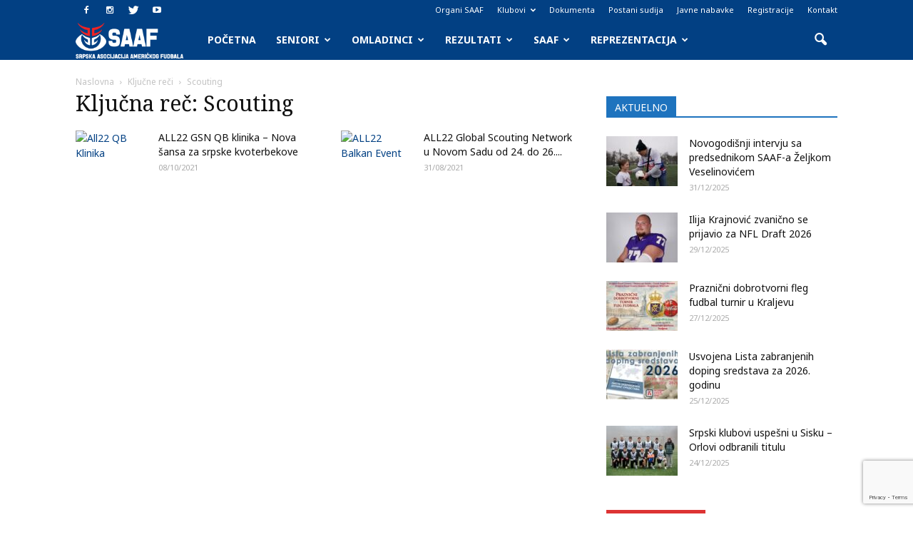

--- FILE ---
content_type: text/html; charset=UTF-8
request_url: http://www.saaf.rs/tag/scouting/
body_size: 157140
content:
<!doctype html >
<!--[if IE 8]>    <html class="ie8" lang="en"> <![endif]-->
<!--[if IE 9]>    <html class="ie9" lang="en"> <![endif]-->
<!--[if gt IE 8]><!--> <html lang="en-US"> <!--<![endif]-->
<head>
    <title>Scouting Archives - SAAF.rs</title>
    <meta charset="UTF-8" />
    <meta name="viewport" content="width=device-width, initial-scale=1.0">
    <link rel="pingback" href="http://www.saaf.rs/wordpress/xmlrpc.php" />
    <meta name='robots' content='index, follow, max-image-preview:large, max-snippet:-1, max-video-preview:-1' />

	<!-- This site is optimized with the Yoast SEO plugin v26.8 - https://yoast.com/product/yoast-seo-wordpress/ -->
	<link rel="canonical" href="https://www.saaf.rs/tag/scouting/" />
	<meta property="og:locale" content="en_US" />
	<meta property="og:type" content="article" />
	<meta property="og:title" content="Scouting Archives - SAAF.rs" />
	<meta property="og:url" content="https://www.saaf.rs/tag/scouting/" />
	<meta property="og:site_name" content="SAAF.rs" />
	<meta name="twitter:card" content="summary_large_image" />
	<meta name="twitter:site" content="@saafrs" />
	<script type="application/ld+json" class="yoast-schema-graph">{"@context":"https://schema.org","@graph":[{"@type":"CollectionPage","@id":"https://www.saaf.rs/tag/scouting/","url":"https://www.saaf.rs/tag/scouting/","name":"Scouting Archives - SAAF.rs","isPartOf":{"@id":"https://www.saaf.rs/#website"},"primaryImageOfPage":{"@id":"https://www.saaf.rs/tag/scouting/#primaryimage"},"image":{"@id":"https://www.saaf.rs/tag/scouting/#primaryimage"},"thumbnailUrl":"https://www.saaf.rs/wordpress/wp-content/uploads/2021/10/All-22-QB-Klinika.jpg","breadcrumb":{"@id":"https://www.saaf.rs/tag/scouting/#breadcrumb"},"inLanguage":"en-US"},{"@type":"ImageObject","inLanguage":"en-US","@id":"https://www.saaf.rs/tag/scouting/#primaryimage","url":"https://www.saaf.rs/wordpress/wp-content/uploads/2021/10/All-22-QB-Klinika.jpg","contentUrl":"https://www.saaf.rs/wordpress/wp-content/uploads/2021/10/All-22-QB-Klinika.jpg","width":915,"height":686,"caption":"Foto: ALL22 Global Scouting Network Facebook Page"},{"@type":"BreadcrumbList","@id":"https://www.saaf.rs/tag/scouting/#breadcrumb","itemListElement":[{"@type":"ListItem","position":1,"name":"Home","item":"https://www.saaf.rs/"},{"@type":"ListItem","position":2,"name":"Scouting"}]},{"@type":"WebSite","@id":"https://www.saaf.rs/#website","url":"https://www.saaf.rs/","name":"SAAF.rs","description":"Zvanična internet prezentacija Srpske asocijacije američkog fudbala","publisher":{"@id":"https://www.saaf.rs/#organization"},"potentialAction":[{"@type":"SearchAction","target":{"@type":"EntryPoint","urlTemplate":"https://www.saaf.rs/?s={search_term_string}"},"query-input":{"@type":"PropertyValueSpecification","valueRequired":true,"valueName":"search_term_string"}}],"inLanguage":"en-US"},{"@type":"Organization","@id":"https://www.saaf.rs/#organization","name":"Srpska asocijacija američkog fudbala","url":"https://www.saaf.rs/","logo":{"@type":"ImageObject","inLanguage":"en-US","@id":"https://www.saaf.rs/#/schema/logo/image/","url":"https://www.saaf.rs/wordpress/wp-content/uploads/2016/03/SAAF_logo_NEW.jpg","contentUrl":"https://www.saaf.rs/wordpress/wp-content/uploads/2016/03/SAAF_logo_NEW.jpg","width":800,"height":600,"caption":"Srpska asocijacija američkog fudbala"},"image":{"@id":"https://www.saaf.rs/#/schema/logo/image/"},"sameAs":["https://www.facebook.com/saafsrbija/","https://x.com/saafrs","https://www.instagram.com/saafrs/","https://www.youtube.com/channel/UC97i_DQoRq7yrTzVgPvz4eA"]}]}</script>
	<!-- / Yoast SEO plugin. -->


<link rel='dns-prefetch' href='//www.googletagmanager.com' />
<link rel='dns-prefetch' href='//fonts.googleapis.com' />
<link rel="alternate" type="application/rss+xml" title="SAAF.rs &raquo; Feed" href="https://www.saaf.rs/feed/" />
<link rel="alternate" type="application/rss+xml" title="SAAF.rs &raquo; Comments Feed" href="https://www.saaf.rs/comments/feed/" />
<link rel="alternate" type="application/rss+xml" title="SAAF.rs &raquo; Scouting Tag Feed" href="https://www.saaf.rs/tag/scouting/feed/" />
<style id='wp-img-auto-sizes-contain-inline-css' type='text/css'>
img:is([sizes=auto i],[sizes^="auto," i]){contain-intrinsic-size:3000px 1500px}
/*# sourceURL=wp-img-auto-sizes-contain-inline-css */
</style>
<style id='wp-emoji-styles-inline-css' type='text/css'>

	img.wp-smiley, img.emoji {
		display: inline !important;
		border: none !important;
		box-shadow: none !important;
		height: 1em !important;
		width: 1em !important;
		margin: 0 0.07em !important;
		vertical-align: -0.1em !important;
		background: none !important;
		padding: 0 !important;
	}
/*# sourceURL=wp-emoji-styles-inline-css */
</style>
<style id='wp-block-library-inline-css' type='text/css'>
:root{--wp-block-synced-color:#7a00df;--wp-block-synced-color--rgb:122,0,223;--wp-bound-block-color:var(--wp-block-synced-color);--wp-editor-canvas-background:#ddd;--wp-admin-theme-color:#007cba;--wp-admin-theme-color--rgb:0,124,186;--wp-admin-theme-color-darker-10:#006ba1;--wp-admin-theme-color-darker-10--rgb:0,107,160.5;--wp-admin-theme-color-darker-20:#005a87;--wp-admin-theme-color-darker-20--rgb:0,90,135;--wp-admin-border-width-focus:2px}@media (min-resolution:192dpi){:root{--wp-admin-border-width-focus:1.5px}}.wp-element-button{cursor:pointer}:root .has-very-light-gray-background-color{background-color:#eee}:root .has-very-dark-gray-background-color{background-color:#313131}:root .has-very-light-gray-color{color:#eee}:root .has-very-dark-gray-color{color:#313131}:root .has-vivid-green-cyan-to-vivid-cyan-blue-gradient-background{background:linear-gradient(135deg,#00d084,#0693e3)}:root .has-purple-crush-gradient-background{background:linear-gradient(135deg,#34e2e4,#4721fb 50%,#ab1dfe)}:root .has-hazy-dawn-gradient-background{background:linear-gradient(135deg,#faaca8,#dad0ec)}:root .has-subdued-olive-gradient-background{background:linear-gradient(135deg,#fafae1,#67a671)}:root .has-atomic-cream-gradient-background{background:linear-gradient(135deg,#fdd79a,#004a59)}:root .has-nightshade-gradient-background{background:linear-gradient(135deg,#330968,#31cdcf)}:root .has-midnight-gradient-background{background:linear-gradient(135deg,#020381,#2874fc)}:root{--wp--preset--font-size--normal:16px;--wp--preset--font-size--huge:42px}.has-regular-font-size{font-size:1em}.has-larger-font-size{font-size:2.625em}.has-normal-font-size{font-size:var(--wp--preset--font-size--normal)}.has-huge-font-size{font-size:var(--wp--preset--font-size--huge)}.has-text-align-center{text-align:center}.has-text-align-left{text-align:left}.has-text-align-right{text-align:right}.has-fit-text{white-space:nowrap!important}#end-resizable-editor-section{display:none}.aligncenter{clear:both}.items-justified-left{justify-content:flex-start}.items-justified-center{justify-content:center}.items-justified-right{justify-content:flex-end}.items-justified-space-between{justify-content:space-between}.screen-reader-text{border:0;clip-path:inset(50%);height:1px;margin:-1px;overflow:hidden;padding:0;position:absolute;width:1px;word-wrap:normal!important}.screen-reader-text:focus{background-color:#ddd;clip-path:none;color:#444;display:block;font-size:1em;height:auto;left:5px;line-height:normal;padding:15px 23px 14px;text-decoration:none;top:5px;width:auto;z-index:100000}html :where(.has-border-color){border-style:solid}html :where([style*=border-top-color]){border-top-style:solid}html :where([style*=border-right-color]){border-right-style:solid}html :where([style*=border-bottom-color]){border-bottom-style:solid}html :where([style*=border-left-color]){border-left-style:solid}html :where([style*=border-width]){border-style:solid}html :where([style*=border-top-width]){border-top-style:solid}html :where([style*=border-right-width]){border-right-style:solid}html :where([style*=border-bottom-width]){border-bottom-style:solid}html :where([style*=border-left-width]){border-left-style:solid}html :where(img[class*=wp-image-]){height:auto;max-width:100%}:where(figure){margin:0 0 1em}html :where(.is-position-sticky){--wp-admin--admin-bar--position-offset:var(--wp-admin--admin-bar--height,0px)}@media screen and (max-width:600px){html :where(.is-position-sticky){--wp-admin--admin-bar--position-offset:0px}}

/*# sourceURL=wp-block-library-inline-css */
</style><style id='global-styles-inline-css' type='text/css'>
:root{--wp--preset--aspect-ratio--square: 1;--wp--preset--aspect-ratio--4-3: 4/3;--wp--preset--aspect-ratio--3-4: 3/4;--wp--preset--aspect-ratio--3-2: 3/2;--wp--preset--aspect-ratio--2-3: 2/3;--wp--preset--aspect-ratio--16-9: 16/9;--wp--preset--aspect-ratio--9-16: 9/16;--wp--preset--color--black: #000000;--wp--preset--color--cyan-bluish-gray: #abb8c3;--wp--preset--color--white: #ffffff;--wp--preset--color--pale-pink: #f78da7;--wp--preset--color--vivid-red: #cf2e2e;--wp--preset--color--luminous-vivid-orange: #ff6900;--wp--preset--color--luminous-vivid-amber: #fcb900;--wp--preset--color--light-green-cyan: #7bdcb5;--wp--preset--color--vivid-green-cyan: #00d084;--wp--preset--color--pale-cyan-blue: #8ed1fc;--wp--preset--color--vivid-cyan-blue: #0693e3;--wp--preset--color--vivid-purple: #9b51e0;--wp--preset--gradient--vivid-cyan-blue-to-vivid-purple: linear-gradient(135deg,rgb(6,147,227) 0%,rgb(155,81,224) 100%);--wp--preset--gradient--light-green-cyan-to-vivid-green-cyan: linear-gradient(135deg,rgb(122,220,180) 0%,rgb(0,208,130) 100%);--wp--preset--gradient--luminous-vivid-amber-to-luminous-vivid-orange: linear-gradient(135deg,rgb(252,185,0) 0%,rgb(255,105,0) 100%);--wp--preset--gradient--luminous-vivid-orange-to-vivid-red: linear-gradient(135deg,rgb(255,105,0) 0%,rgb(207,46,46) 100%);--wp--preset--gradient--very-light-gray-to-cyan-bluish-gray: linear-gradient(135deg,rgb(238,238,238) 0%,rgb(169,184,195) 100%);--wp--preset--gradient--cool-to-warm-spectrum: linear-gradient(135deg,rgb(74,234,220) 0%,rgb(151,120,209) 20%,rgb(207,42,186) 40%,rgb(238,44,130) 60%,rgb(251,105,98) 80%,rgb(254,248,76) 100%);--wp--preset--gradient--blush-light-purple: linear-gradient(135deg,rgb(255,206,236) 0%,rgb(152,150,240) 100%);--wp--preset--gradient--blush-bordeaux: linear-gradient(135deg,rgb(254,205,165) 0%,rgb(254,45,45) 50%,rgb(107,0,62) 100%);--wp--preset--gradient--luminous-dusk: linear-gradient(135deg,rgb(255,203,112) 0%,rgb(199,81,192) 50%,rgb(65,88,208) 100%);--wp--preset--gradient--pale-ocean: linear-gradient(135deg,rgb(255,245,203) 0%,rgb(182,227,212) 50%,rgb(51,167,181) 100%);--wp--preset--gradient--electric-grass: linear-gradient(135deg,rgb(202,248,128) 0%,rgb(113,206,126) 100%);--wp--preset--gradient--midnight: linear-gradient(135deg,rgb(2,3,129) 0%,rgb(40,116,252) 100%);--wp--preset--font-size--small: 13px;--wp--preset--font-size--medium: 20px;--wp--preset--font-size--large: 36px;--wp--preset--font-size--x-large: 42px;--wp--preset--spacing--20: 0.44rem;--wp--preset--spacing--30: 0.67rem;--wp--preset--spacing--40: 1rem;--wp--preset--spacing--50: 1.5rem;--wp--preset--spacing--60: 2.25rem;--wp--preset--spacing--70: 3.38rem;--wp--preset--spacing--80: 5.06rem;--wp--preset--shadow--natural: 6px 6px 9px rgba(0, 0, 0, 0.2);--wp--preset--shadow--deep: 12px 12px 50px rgba(0, 0, 0, 0.4);--wp--preset--shadow--sharp: 6px 6px 0px rgba(0, 0, 0, 0.2);--wp--preset--shadow--outlined: 6px 6px 0px -3px rgb(255, 255, 255), 6px 6px rgb(0, 0, 0);--wp--preset--shadow--crisp: 6px 6px 0px rgb(0, 0, 0);}:where(.is-layout-flex){gap: 0.5em;}:where(.is-layout-grid){gap: 0.5em;}body .is-layout-flex{display: flex;}.is-layout-flex{flex-wrap: wrap;align-items: center;}.is-layout-flex > :is(*, div){margin: 0;}body .is-layout-grid{display: grid;}.is-layout-grid > :is(*, div){margin: 0;}:where(.wp-block-columns.is-layout-flex){gap: 2em;}:where(.wp-block-columns.is-layout-grid){gap: 2em;}:where(.wp-block-post-template.is-layout-flex){gap: 1.25em;}:where(.wp-block-post-template.is-layout-grid){gap: 1.25em;}.has-black-color{color: var(--wp--preset--color--black) !important;}.has-cyan-bluish-gray-color{color: var(--wp--preset--color--cyan-bluish-gray) !important;}.has-white-color{color: var(--wp--preset--color--white) !important;}.has-pale-pink-color{color: var(--wp--preset--color--pale-pink) !important;}.has-vivid-red-color{color: var(--wp--preset--color--vivid-red) !important;}.has-luminous-vivid-orange-color{color: var(--wp--preset--color--luminous-vivid-orange) !important;}.has-luminous-vivid-amber-color{color: var(--wp--preset--color--luminous-vivid-amber) !important;}.has-light-green-cyan-color{color: var(--wp--preset--color--light-green-cyan) !important;}.has-vivid-green-cyan-color{color: var(--wp--preset--color--vivid-green-cyan) !important;}.has-pale-cyan-blue-color{color: var(--wp--preset--color--pale-cyan-blue) !important;}.has-vivid-cyan-blue-color{color: var(--wp--preset--color--vivid-cyan-blue) !important;}.has-vivid-purple-color{color: var(--wp--preset--color--vivid-purple) !important;}.has-black-background-color{background-color: var(--wp--preset--color--black) !important;}.has-cyan-bluish-gray-background-color{background-color: var(--wp--preset--color--cyan-bluish-gray) !important;}.has-white-background-color{background-color: var(--wp--preset--color--white) !important;}.has-pale-pink-background-color{background-color: var(--wp--preset--color--pale-pink) !important;}.has-vivid-red-background-color{background-color: var(--wp--preset--color--vivid-red) !important;}.has-luminous-vivid-orange-background-color{background-color: var(--wp--preset--color--luminous-vivid-orange) !important;}.has-luminous-vivid-amber-background-color{background-color: var(--wp--preset--color--luminous-vivid-amber) !important;}.has-light-green-cyan-background-color{background-color: var(--wp--preset--color--light-green-cyan) !important;}.has-vivid-green-cyan-background-color{background-color: var(--wp--preset--color--vivid-green-cyan) !important;}.has-pale-cyan-blue-background-color{background-color: var(--wp--preset--color--pale-cyan-blue) !important;}.has-vivid-cyan-blue-background-color{background-color: var(--wp--preset--color--vivid-cyan-blue) !important;}.has-vivid-purple-background-color{background-color: var(--wp--preset--color--vivid-purple) !important;}.has-black-border-color{border-color: var(--wp--preset--color--black) !important;}.has-cyan-bluish-gray-border-color{border-color: var(--wp--preset--color--cyan-bluish-gray) !important;}.has-white-border-color{border-color: var(--wp--preset--color--white) !important;}.has-pale-pink-border-color{border-color: var(--wp--preset--color--pale-pink) !important;}.has-vivid-red-border-color{border-color: var(--wp--preset--color--vivid-red) !important;}.has-luminous-vivid-orange-border-color{border-color: var(--wp--preset--color--luminous-vivid-orange) !important;}.has-luminous-vivid-amber-border-color{border-color: var(--wp--preset--color--luminous-vivid-amber) !important;}.has-light-green-cyan-border-color{border-color: var(--wp--preset--color--light-green-cyan) !important;}.has-vivid-green-cyan-border-color{border-color: var(--wp--preset--color--vivid-green-cyan) !important;}.has-pale-cyan-blue-border-color{border-color: var(--wp--preset--color--pale-cyan-blue) !important;}.has-vivid-cyan-blue-border-color{border-color: var(--wp--preset--color--vivid-cyan-blue) !important;}.has-vivid-purple-border-color{border-color: var(--wp--preset--color--vivid-purple) !important;}.has-vivid-cyan-blue-to-vivid-purple-gradient-background{background: var(--wp--preset--gradient--vivid-cyan-blue-to-vivid-purple) !important;}.has-light-green-cyan-to-vivid-green-cyan-gradient-background{background: var(--wp--preset--gradient--light-green-cyan-to-vivid-green-cyan) !important;}.has-luminous-vivid-amber-to-luminous-vivid-orange-gradient-background{background: var(--wp--preset--gradient--luminous-vivid-amber-to-luminous-vivid-orange) !important;}.has-luminous-vivid-orange-to-vivid-red-gradient-background{background: var(--wp--preset--gradient--luminous-vivid-orange-to-vivid-red) !important;}.has-very-light-gray-to-cyan-bluish-gray-gradient-background{background: var(--wp--preset--gradient--very-light-gray-to-cyan-bluish-gray) !important;}.has-cool-to-warm-spectrum-gradient-background{background: var(--wp--preset--gradient--cool-to-warm-spectrum) !important;}.has-blush-light-purple-gradient-background{background: var(--wp--preset--gradient--blush-light-purple) !important;}.has-blush-bordeaux-gradient-background{background: var(--wp--preset--gradient--blush-bordeaux) !important;}.has-luminous-dusk-gradient-background{background: var(--wp--preset--gradient--luminous-dusk) !important;}.has-pale-ocean-gradient-background{background: var(--wp--preset--gradient--pale-ocean) !important;}.has-electric-grass-gradient-background{background: var(--wp--preset--gradient--electric-grass) !important;}.has-midnight-gradient-background{background: var(--wp--preset--gradient--midnight) !important;}.has-small-font-size{font-size: var(--wp--preset--font-size--small) !important;}.has-medium-font-size{font-size: var(--wp--preset--font-size--medium) !important;}.has-large-font-size{font-size: var(--wp--preset--font-size--large) !important;}.has-x-large-font-size{font-size: var(--wp--preset--font-size--x-large) !important;}
/*# sourceURL=global-styles-inline-css */
</style>

<style id='classic-theme-styles-inline-css' type='text/css'>
/*! This file is auto-generated */
.wp-block-button__link{color:#fff;background-color:#32373c;border-radius:9999px;box-shadow:none;text-decoration:none;padding:calc(.667em + 2px) calc(1.333em + 2px);font-size:1.125em}.wp-block-file__button{background:#32373c;color:#fff;text-decoration:none}
/*# sourceURL=/wp-includes/css/classic-themes.min.css */
</style>
<link rel='stylesheet' id='contact-form-7-css' href='http://www.saaf.rs/wordpress/wp-content/plugins/contact-form-7/includes/css/styles.css?ver=6.1.4' type='text/css' media='all' />
<link rel='stylesheet' id='dashicons-css' href='http://www.saaf.rs/wordpress/wp-includes/css/dashicons.min.css?ver=6.9' type='text/css' media='all' />
<link rel='stylesheet' id='sportspress-general-css' href='//www.saaf.rs/wordpress/wp-content/plugins/sportspress/assets/css/sportspress.css?ver=2.7.26' type='text/css' media='all' />
<link rel='stylesheet' id='sportspress-icons-css' href='//www.saaf.rs/wordpress/wp-content/plugins/sportspress/assets/css/icons.css?ver=2.7.26' type='text/css' media='all' />
<link rel='stylesheet' id='sportspress-roboto-css' href='//fonts.googleapis.com/css?family=Roboto%3A400%2C500&#038;subset=cyrillic%2Ccyrillic-ext%2Cgreek%2Cgreek-ext%2Clatin-ext%2Cvietnamese&#038;ver=2.7' type='text/css' media='all' />
<link rel='stylesheet' id='sportspress-style-css' href='//www.saaf.rs/wordpress/wp-content/plugins/sportspress/assets/css/sportspress-style.css?ver=2.7' type='text/css' media='all' />
<link rel='stylesheet' id='sportspress-style-ltr-css' href='//www.saaf.rs/wordpress/wp-content/plugins/sportspress/assets/css/sportspress-style-ltr.css?ver=2.7' type='text/css' media='all' />
<link rel='stylesheet' id='google_font_open_sans-css' href='http://fonts.googleapis.com/css?family=Open+Sans%3A300italic%2C400italic%2C600italic%2C400%2C600%2C700&#038;subset=cyrillic%2Ccyrillic-ext%2Clatin-ext&#038;ver=6.9' type='text/css' media='all' />
<link rel='stylesheet' id='google_font_roboto-css' href='http://fonts.googleapis.com/css?family=Roboto%3A500%2C400italic%2C700%2C900%2C500italic%2C400%2C300&#038;subset=cyrillic%2Ccyrillic-ext%2Clatin-ext&#038;ver=6.9' type='text/css' media='all' />
<link rel='stylesheet' id='google-fonts-style-css' href='http://fonts.googleapis.com/css?family=Noto+Sans%3A400%2C700%7CNoto+Serif%3A400%2C700&#038;subset=cyrillic%2Ccyrillic-ext%2Clatin-ext&#038;ver=6.9' type='text/css' media='all' />
<link rel='stylesheet' id='tablepress-default-css' href='http://www.saaf.rs/wordpress/wp-content/plugins/tablepress/css/build/default.css?ver=3.2.6' type='text/css' media='all' />
<link rel='stylesheet' id='js_composer_front-css' href='http://www.saaf.rs/wordpress/wp-content/plugins/js_composer/assets/css/js_composer.min.css?ver=4.11.2' type='text/css' media='all' />
<link rel='stylesheet' id='td-theme-css' href='http://www.saaf.rs/wordpress/wp-content/themes/Newspaper/style.css?ver=7.0.1' type='text/css' media='all' />
<link rel='stylesheet' id='td-theme-demo-style-css' href='http://www.saaf.rs/wordpress/wp-content/themes/Newspaper/includes/demos/sport/demo_style.css?ver=7.0.1' type='text/css' media='all' />
<style type="text/css"> /* SportsPress Frontend CSS */ .sp-event-calendar tbody td a,.sp-event-calendar tbody td a:hover{background: none;}.sp-data-table th,.sp-calendar th,.sp-data-table tfoot,.sp-calendar tfoot,.sp-button,.sp-heading{background:#024083 !important}.sp-calendar tbody a{color:#024083 !important}.sp-data-table tbody,.sp-calendar tbody{background: #f4f4f4 !important}.sp-data-table tbody,.sp-calendar tbody{color: #222222 !important}.sp-data-table th,.sp-data-table th a,.sp-data-table tfoot,.sp-data-table tfoot a,.sp-calendar th,.sp-calendar th a,.sp-calendar tfoot,.sp-calendar tfoot a,.sp-button,.sp-heading{color: #ffffff !important}.sp-data-table tbody a,.sp-data-table tbody a:hover,.sp-calendar tbody a:focus{color: #024083 !important}.sp-highlight,.sp-calendar td#today{background: #ffffff !important}.sp-data-table th,.sp-template-countdown .sp-event-venue,.sp-template-countdown .sp-event-league,.sp-template-gallery .gallery-caption{background:#024083 !important}.sp-data-table th,.sp-template-countdown .sp-event-venue,.sp-template-countdown .sp-event-league,.sp-template-gallery .gallery-caption{border-color:#002669 !important}.sp-table-caption,.sp-data-table,.sp-data-table tfoot,.sp-template .sp-view-all-link,.sp-template-gallery .sp-gallery-group-name,.sp-template-gallery .sp-gallery-wrapper,.sp-template-countdown .sp-event-name,.sp-countdown time,.sp-template-details dl,.sp-event-statistics .sp-statistic-bar,.sp-tournament-bracket .sp-team-name,.sp-profile-selector{background:#f4f4f4 !important}.sp-table-caption,.sp-data-table,.sp-data-table td,.sp-template .sp-view-all-link,.sp-template-gallery .sp-gallery-group-name,.sp-template-gallery .sp-gallery-wrapper,.sp-template-countdown .sp-event-name,.sp-countdown time,.sp-countdown span,.sp-template-details dl,.sp-event-statistics .sp-statistic-bar,.sp-tournament-bracket thead th,.sp-tournament-bracket .sp-team-name,.sp-tournament-bracket .sp-event,.sp-profile-selector{border-color:#dadada !important}.sp-tournament-bracket .sp-team .sp-team-name:before{border-left-color:#dadada !important;border-right-color:#dadada !important}.sp-data-table .sp-highlight,.sp-data-table .highlighted td,.sp-template-scoreboard td:hover{background:#eeeeee !important}.sp-template *,.sp-data-table *,.sp-table-caption,.sp-data-table tfoot a:hover,.sp-template .sp-view-all-link a:hover,.sp-template-gallery .sp-gallery-group-name,.sp-template-details dd,.sp-template-event-logos .sp-team-result,.sp-template-event-blocks .sp-event-results,.sp-template-scoreboard a,.sp-template-scoreboard a:hover,.sp-tournament-bracket,.sp-tournament-bracket .sp-event .sp-event-title:hover,.sp-tournament-bracket .sp-event .sp-event-title:hover *{color:#222222 !important}.sp-template .sp-view-all-link a,.sp-countdown span small,.sp-template-event-calendar tfoot a,.sp-template-event-blocks .sp-event-date,.sp-template-details dt,.sp-template-scoreboard .sp-scoreboard-date,.sp-tournament-bracket th,.sp-tournament-bracket .sp-event .sp-event-title,.sp-template-scoreboard .sp-scoreboard-date,.sp-tournament-bracket .sp-event .sp-event-title *{color:rgba(34,34,34,0.5) !important}.sp-data-table th,.sp-template-countdown .sp-event-venue,.sp-template-countdown .sp-event-league,.sp-template-gallery .gallery-item a,.sp-template-gallery .gallery-caption,.sp-template-scoreboard .sp-scoreboard-nav,.sp-tournament-bracket .sp-team-name:hover,.sp-tournament-bracket thead th,.sp-tournament-bracket .sp-heading{color:#ffffff !important}.sp-template a,.sp-data-table a,.sp-tab-menu-item-active a, .sp-tab-menu-item-active a:hover,.sp-template .sp-message{color:#024083 !important}.sp-template-gallery .gallery-caption strong,.sp-tournament-bracket .sp-team-name:hover,.sp-template-scoreboard .sp-scoreboard-nav,.sp-tournament-bracket .sp-heading{background:#024083 !important}.sp-tournament-bracket .sp-team-name:hover,.sp-tournament-bracket .sp-heading,.sp-tab-menu-item-active a, .sp-tab-menu-item-active a:hover,.sp-template .sp-message{border-color:#024083 !important}.sp-data-table th,.sp-data-table td{padding: 10px !important} /* SportsPress Custom CSS */ body .sp-league-table tr td:first-child, body .sp-league-table tr th:first-child {
	display: none;</style><script type="text/javascript" src="http://www.saaf.rs/wordpress/wp-includes/js/jquery/jquery.min.js?ver=3.7.1" id="jquery-core-js"></script>
<script type="text/javascript" src="http://www.saaf.rs/wordpress/wp-includes/js/jquery/jquery-migrate.min.js?ver=3.4.1" id="jquery-migrate-js"></script>

<!-- Google tag (gtag.js) snippet added by Site Kit -->
<!-- Google Analytics snippet added by Site Kit -->
<script type="text/javascript" src="https://www.googletagmanager.com/gtag/js?id=G-SR2NCCSW6T" id="google_gtagjs-js" async></script>
<script type="text/javascript" id="google_gtagjs-js-after">
/* <![CDATA[ */
window.dataLayer = window.dataLayer || [];function gtag(){dataLayer.push(arguments);}
gtag("set","linker",{"domains":["www.saaf.rs"]});
gtag("js", new Date());
gtag("set", "developer_id.dZTNiMT", true);
gtag("config", "G-SR2NCCSW6T");
//# sourceURL=google_gtagjs-js-after
/* ]]> */
</script>
<link rel="https://api.w.org/" href="https://www.saaf.rs/wp-json/" /><link rel="alternate" title="JSON" type="application/json" href="https://www.saaf.rs/wp-json/wp/v2/tags/520" /><link rel="EditURI" type="application/rsd+xml" title="RSD" href="https://www.saaf.rs/wordpress/xmlrpc.php?rsd" />
<meta name="generator" content="WordPress 6.9" />
<meta name="generator" content="SportsPress 2.7.26" />
<meta name="generator" content="Site Kit by Google 1.170.0" /><!-- Global site tag (gtag.js) - Google Analytics -->
<script async src="https://www.googletagmanager.com/gtag/js?id=UA-178433260-1"></script>
<script>
  window.dataLayer = window.dataLayer || [];
  function gtag(){dataLayer.push(arguments);}
  gtag('js', new Date());

  gtag('config', 'UA-178433260-1');
</script><!--[if lt IE 9]><script src="http://html5shim.googlecode.com/svn/trunk/html5.js"></script><![endif]-->
    <meta name="generator" content="Powered by Visual Composer - drag and drop page builder for WordPress."/>
<!--[if lte IE 9]><link rel="stylesheet" type="text/css" href="http://www.saaf.rs/wordpress/wp-content/plugins/js_composer/assets/css/vc_lte_ie9.min.css" media="screen"><![endif]--><!--[if IE  8]><link rel="stylesheet" type="text/css" href="http://www.saaf.rs/wordpress/wp-content/plugins/js_composer/assets/css/vc-ie8.min.css" media="screen"><![endif]-->
<!-- JS generated by theme -->

<script>
    
    

	    var tdBlocksArray = []; //here we store all the items for the current page

	    //td_block class - each ajax block uses a object of this class for requests
	    function tdBlock() {
		    this.id = '';
		    this.block_type = 1; //block type id (1-234 etc)
		    this.atts = '';
		    this.td_column_number = '';
		    this.td_current_page = 1; //
		    this.post_count = 0; //from wp
		    this.found_posts = 0; //from wp
		    this.max_num_pages = 0; //from wp
		    this.td_filter_value = ''; //current live filter value
		    this.is_ajax_running = false;
		    this.td_user_action = ''; // load more or infinite loader (used by the animation)
		    this.header_color = '';
		    this.ajax_pagination_infinite_stop = ''; //show load more at page x
	    }


        // td_js_generator - mini detector
        (function(){
            var htmlTag = document.getElementsByTagName("html")[0];

            if ( navigator.userAgent.indexOf("MSIE 10.0") > -1 ) {
                htmlTag.className += ' ie10';
            }

            if ( !!navigator.userAgent.match(/Trident.*rv\:11\./) ) {
                htmlTag.className += ' ie11';
            }

            if ( /(iPad|iPhone|iPod)/g.test(navigator.userAgent) ) {
                htmlTag.className += ' td-md-is-ios';
            }

            var user_agent = navigator.userAgent.toLowerCase();
            if ( user_agent.indexOf("android") > -1 ) {
                htmlTag.className += ' td-md-is-android';
            }

            if ( -1 !== navigator.userAgent.indexOf('Mac OS X')  ) {
                htmlTag.className += ' td-md-is-os-x';
            }

            if ( /chrom(e|ium)/.test(navigator.userAgent.toLowerCase()) ) {
               htmlTag.className += ' td-md-is-chrome';
            }

            if ( -1 !== navigator.userAgent.indexOf('Firefox') ) {
                htmlTag.className += ' td-md-is-firefox';
            }

            if ( -1 !== navigator.userAgent.indexOf('Safari') && -1 === navigator.userAgent.indexOf('Chrome') ) {
                htmlTag.className += ' td-md-is-safari';
            }

        })();




        var tdLocalCache = {};

        ( function () {
            "use strict";

            tdLocalCache = {
                data: {},
                remove: function (resource_id) {
                    delete tdLocalCache.data[resource_id];
                },
                exist: function (resource_id) {
                    return tdLocalCache.data.hasOwnProperty(resource_id) && tdLocalCache.data[resource_id] !== null;
                },
                get: function (resource_id) {
                    return tdLocalCache.data[resource_id];
                },
                set: function (resource_id, cachedData) {
                    tdLocalCache.remove(resource_id);
                    tdLocalCache.data[resource_id] = cachedData;
                }
            };
        })();

    
    
var td_viewport_interval_list=[{"limitBottom":767,"sidebarWidth":228},{"limitBottom":1018,"sidebarWidth":300},{"limitBottom":1140,"sidebarWidth":324}];
var td_animation_stack_effect="type0";
var tds_animation_stack=true;
var td_animation_stack_specific_selectors=".entry-thumb, img";
var td_animation_stack_general_selectors=".td-animation-stack img, .post img";
var td_ajax_url="https:\/\/www.saaf.rs\/wordpress\/wp-admin\/admin-ajax.php?td_theme_name=Newspaper&v=7.0.1";
var td_get_template_directory_uri="http:\/\/www.saaf.rs\/wordpress\/wp-content\/themes\/Newspaper";
var tds_snap_menu="smart_snap_always";
var tds_logo_on_sticky="";
var tds_header_style="5";
var td_please_wait="Molimo sa\u010dekajte...";
var td_email_user_pass_incorrect="Korisni\u010dko ime ili lozinka nisu ispravni!";
var td_email_user_incorrect="Email ili korisni\u010dko ime nisu ispravni!";
var td_email_incorrect="Email neispravan!";
var tds_more_articles_on_post_enable="";
var tds_more_articles_on_post_time_to_wait="";
var tds_more_articles_on_post_pages_distance_from_top=0;
var tds_theme_color_site_wide="#024083";
var tds_smart_sidebar="enabled";
var tdThemeName="Newspaper";
var td_magnific_popup_translation_tPrev="Prethodni (Leva strelica)";
var td_magnific_popup_translation_tNext="Slede\u0107i (Desna strelica)";
var td_magnific_popup_translation_tCounter="%curr% od %total%";
var td_magnific_popup_translation_ajax_tError="Sadr\u017eaj sa %url% ne mo\u017ee da se u\u010dita.";
var td_magnific_popup_translation_image_tError="Fotografija #%curr% ne mo\u017ee da se u\u010dita.";
var td_ad_background_click_link="";
var td_ad_background_click_target="";
</script>


<!-- Header style compiled by theme -->

<style>
    
.td-header-wrap .black-menu .sf-menu > .current-menu-item > a,
    .td-header-wrap .black-menu .sf-menu > .current-menu-ancestor > a,
    .td-header-wrap .black-menu .sf-menu > .current-category-ancestor > a,
    .td-header-wrap .black-menu .sf-menu > li > a:hover,
    .td-header-wrap .black-menu .sf-menu > .sfHover > a,
    .td-header-style-12 .td-header-menu-wrap-full,
    .sf-menu > .current-menu-item > a:after,
    .sf-menu > .current-menu-ancestor > a:after,
    .sf-menu > .current-category-ancestor > a:after,
    .sf-menu > li:hover > a:after,
    .sf-menu > .sfHover > a:after,
    .sf-menu ul .td-menu-item > a:hover,
    .sf-menu ul .sfHover > a,
    .sf-menu ul .current-menu-ancestor > a,
    .sf-menu ul .current-category-ancestor > a,
    .sf-menu ul .current-menu-item > a,
    .td-header-style-12 .td-affix,
    .header-search-wrap .td-drop-down-search:after,
    .header-search-wrap .td-drop-down-search .btn:hover,
    input[type=submit]:hover,
    .td-read-more a,
    .td-post-category:hover,
    .td-grid-style-1.td-hover-1 .td-big-grid-post:hover .td-post-category,
    .td-grid-style-5.td-hover-1 .td-big-grid-post:hover .td-post-category,
    .td_top_authors .td-active .td-author-post-count,
    .td_top_authors .td-active .td-author-comments-count,
    .td_top_authors .td_mod_wrap:hover .td-author-post-count,
    .td_top_authors .td_mod_wrap:hover .td-author-comments-count,
    .td-404-sub-sub-title a:hover,
    .td-search-form-widget .wpb_button:hover,
    .td-rating-bar-wrap div,
    .td_category_template_3 .td-current-sub-category,
    .mfp-content .td-login-wrap .btn,
    .mfp-content .td_display_err,
    .mfp-content .td_display_msg_ok,
    .dropcap,
    .td_wrapper_video_playlist .td_video_controls_playlist_wrapper,
    .wpb_default,
    .wpb_default:hover,
    .td-left-smart-list:hover,
    .td-right-smart-list:hover,
    .woocommerce-checkout .woocommerce input.button:hover,
    .woocommerce-page .woocommerce a.button:hover,
    .woocommerce-account div.woocommerce .button:hover,
    #bbpress-forums button:hover,
    .bbp_widget_login .button:hover,
    .td-footer-wrapper .td-post-category,
    .td-footer-wrapper .widget_product_search input[type="submit"]:hover,
    .woocommerce .product a.button:hover,
    .woocommerce .product #respond input#submit:hover,
    .woocommerce .checkout input#place_order:hover,
    .woocommerce .woocommerce.widget .button:hover,
    .single-product .product .summary .cart .button:hover,
    .woocommerce-cart .woocommerce table.cart .button:hover,
    .woocommerce-cart .woocommerce .shipping-calculator-form .button:hover,
    .td-next-prev-wrap a:hover,
    .td-load-more-wrap a:hover,
    .td-post-small-box a:hover,
    .page-nav .current,
    .page-nav:first-child > div,
    .td_category_template_8 .td-category-header .td-category a.td-current-sub-category,
    .td_category_template_4 .td-category-siblings .td-category a:hover,
    #bbpress-forums .bbp-pagination .current,
    #bbpress-forums #bbp-single-user-details #bbp-user-navigation li.current a,
    .td-theme-slider:hover .slide-meta-cat a,
    a.vc_btn-black:hover,
    .td-trending-now-wrapper:hover .td-trending-now-title,
    .td-scroll-up,
    .td-smart-list-button:hover,
    .td-weather-information:before,
    .td-weather-week:before,
    .td_block_exchange .td-exchange-header:before,
    .td_block_big_grid_9.td-grid-style-1 .td-post-category,
    .td_block_big_grid_9.td-grid-style-5 .td-post-category,
    .td-grid-style-6.td-hover-1 .td-module-thumb:after {
        background-color: #024083;
    }

    .woocommerce .woocommerce-message .button:hover,
    .woocommerce .woocommerce-error .button:hover,
    .woocommerce .woocommerce-info .button:hover {
        background-color: #024083 !important;
    }

    .woocommerce .product .onsale,
    .woocommerce.widget .ui-slider .ui-slider-handle {
        background: none #024083;
    }

    .woocommerce.widget.widget_layered_nav_filters ul li a {
        background: none repeat scroll 0 0 #024083 !important;
    }

    a,
    cite a:hover,
    .td_mega_menu_sub_cats .cur-sub-cat,
    .td-mega-span h3 a:hover,
    .td_mod_mega_menu:hover .entry-title a,
    .header-search-wrap .result-msg a:hover,
    .top-header-menu li a:hover,
    .top-header-menu .current-menu-item > a,
    .top-header-menu .current-menu-ancestor > a,
    .top-header-menu .current-category-ancestor > a,
    .td-social-icon-wrap > a:hover,
    .td-header-sp-top-widget .td-social-icon-wrap a:hover,
    .td-page-content blockquote p,
    .td-post-content blockquote p,
    .mce-content-body blockquote p,
    .comment-content blockquote p,
    .wpb_text_column blockquote p,
    .td_block_text_with_title blockquote p,
    .td_module_wrap:hover .entry-title a,
    .td-subcat-filter .td-subcat-list a:hover,
    .td-subcat-filter .td-subcat-dropdown a:hover,
    .td_quote_on_blocks,
    .dropcap2,
    .dropcap3,
    .td_top_authors .td-active .td-authors-name a,
    .td_top_authors .td_mod_wrap:hover .td-authors-name a,
    .td-post-next-prev-content a:hover,
    .author-box-wrap .td-author-social a:hover,
    .td-author-name a:hover,
    .td-author-url a:hover,
    .td_mod_related_posts:hover h3 > a,
    .td-post-template-11 .td-related-title .td-related-left:hover,
    .td-post-template-11 .td-related-title .td-related-right:hover,
    .td-post-template-11 .td-related-title .td-cur-simple-item,
    .td-post-template-11 .td_block_related_posts .td-next-prev-wrap a:hover,
    .comment-reply-link:hover,
    .logged-in-as a:hover,
    #cancel-comment-reply-link:hover,
    .td-search-query,
    .td-category-header .td-pulldown-category-filter-link:hover,
    .td-category-siblings .td-subcat-dropdown a:hover,
    .td-category-siblings .td-subcat-dropdown a.td-current-sub-category,
    .mfp-content .td-login-wrap .td-login-info-text a:hover,
    .widget a:hover,
    .widget_calendar tfoot a:hover,
    .woocommerce a.added_to_cart:hover,
    #bbpress-forums li.bbp-header .bbp-reply-content span a:hover,
    #bbpress-forums .bbp-forum-freshness a:hover,
    #bbpress-forums .bbp-topic-freshness a:hover,
    #bbpress-forums .bbp-forums-list li a:hover,
    #bbpress-forums .bbp-forum-title:hover,
    #bbpress-forums .bbp-topic-permalink:hover,
    #bbpress-forums .bbp-topic-started-by a:hover,
    #bbpress-forums .bbp-topic-started-in a:hover,
    #bbpress-forums .bbp-body .super-sticky li.bbp-topic-title .bbp-topic-permalink,
    #bbpress-forums .bbp-body .sticky li.bbp-topic-title .bbp-topic-permalink,
    .widget_display_replies .bbp-author-name,
    .widget_display_topics .bbp-author-name,
    .footer-text-wrap .footer-email-wrap a,
    .td-subfooter-menu li a:hover,
    .footer-social-wrap a:hover,
    a.vc_btn-black:hover,
    .td-smart-list-dropdown-wrap .td-smart-list-button:hover,
    .td_module_17 .td-read-more a:hover,
    .td_module_18 .td-read-more a:hover,
    .td_module_19 .td-post-author-name a:hover,
    .td-instagram-user a {
        color: #024083;
    }

    .mfp-content .td_login_tab_focus,
    a.vc_btn-black.vc_btn_square_outlined:hover,
    a.vc_btn-black.vc_btn_outlined:hover,
    .td-mega-menu-page .wpb_content_element ul li a:hover {
        color: #024083 !important;
    }

    .td-next-prev-wrap a:hover,
    .td-load-more-wrap a:hover,
    .td-post-small-box a:hover,
    .page-nav .current,
    .page-nav:first-child > div,
    .td_category_template_8 .td-category-header .td-category a.td-current-sub-category,
    .td_category_template_4 .td-category-siblings .td-category a:hover,
    #bbpress-forums .bbp-pagination .current,
    .mfp-content .td-login-panel-title,
    .post .td_quote_box,
    .page .td_quote_box,
    a.vc_btn-black:hover {
        border-color: #024083;
    }

    .td_wrapper_video_playlist .td_video_currently_playing:after {
        border-color: #024083 !important;
    }

    .header-search-wrap .td-drop-down-search:before {
        border-color: transparent transparent #024083 transparent;
    }

    .block-title > span,
    .block-title > a,
    .block-title > label,
    .widgettitle,
    .widgettitle:after,
    .td-trending-now-title,
    .td-trending-now-wrapper:hover .td-trending-now-title,
    .wpb_tabs li.ui-tabs-active a,
    .wpb_tabs li:hover a,
    .vc_tta-container .vc_tta-color-grey.vc_tta-tabs-position-top.vc_tta-style-classic .vc_tta-tabs-container .vc_tta-tab.vc_active > a,
    .vc_tta-container .vc_tta-color-grey.vc_tta-tabs-position-top.vc_tta-style-classic .vc_tta-tabs-container .vc_tta-tab:hover > a,
    .td-related-title .td-cur-simple-item,
    .woocommerce .product .products h2,
    .td-subcat-filter .td-subcat-dropdown:hover .td-subcat-more {
    	background-color: #024083;
    }

    .woocommerce div.product .woocommerce-tabs ul.tabs li.active {
    	background-color: #024083 !important;
    }

    .block-title,
    .td-related-title,
    .wpb_tabs .wpb_tabs_nav,
    .vc_tta-container .vc_tta-color-grey.vc_tta-tabs-position-top.vc_tta-style-classic .vc_tta-tabs-container,
    .woocommerce div.product .woocommerce-tabs ul.tabs:before {
        border-color: #024083;
    }
    .td_block_wrap .td-subcat-item .td-cur-simple-item {
	    color: #024083;
	}


    
    .td-grid-style-4 .entry-title
    {
        background-color: rgba(2, 64, 131, 0.7);
    }

    
    .block-title > span,
    .block-title > a,
    .block-title > label,
    .widgettitle,
    .widgettitle:after,
    .td-trending-now-title,
    .td-trending-now-wrapper:hover .td-trending-now-title,
    .wpb_tabs li.ui-tabs-active a,
    .wpb_tabs li:hover a,
    .vc_tta-container .vc_tta-color-grey.vc_tta-tabs-position-top.vc_tta-style-classic .vc_tta-tabs-container .vc_tta-tab.vc_active > a,
    .vc_tta-container .vc_tta-color-grey.vc_tta-tabs-position-top.vc_tta-style-classic .vc_tta-tabs-container .vc_tta-tab:hover > a,
    .td-related-title .td-cur-simple-item,
    .woocommerce .product .products h2,
    .td-subcat-filter .td-subcat-dropdown:hover .td-subcat-more,
    .td-weather-information:before,
    .td-weather-week:before,
    .td_block_exchange .td-exchange-header:before {
        background-color: #222222;
    }

    .woocommerce div.product .woocommerce-tabs ul.tabs li.active {
    	background-color: #222222 !important;
    }

    .block-title,
    .td-related-title,
    .wpb_tabs .wpb_tabs_nav,
    .vc_tta-container .vc_tta-color-grey.vc_tta-tabs-position-top.vc_tta-style-classic .vc_tta-tabs-container,
    .woocommerce div.product .woocommerce-tabs ul.tabs:before {
        border-color: #222222;
    }

    
    .td-header-wrap .td-header-top-menu-full,
    .td-header-wrap .top-header-menu .sub-menu {
        background-color: #024083;
    }
    .td-header-style-8 .td-header-top-menu-full {
        background-color: transparent;
    }
    .td-header-style-8 .td-header-top-menu-full .td-header-top-menu {
        background-color: #024083;
        padding-left: 15px;
        padding-right: 15px;
    }

    .td-header-wrap .td-header-top-menu-full .td-header-top-menu,
    .td-header-wrap .td-header-top-menu-full {
        border-bottom: none;
    }


    
    .td-header-top-menu,
    .td-header-top-menu a,
    .td-header-wrap .td-header-top-menu-full .td-header-top-menu,
    .td-header-wrap .td-header-top-menu-full a,
    .td-header-style-8 .td-header-top-menu,
    .td-header-style-8 .td-header-top-menu a {
        color: #ffffff;
    }

    
    .top-header-menu .current-menu-item > a,
    .top-header-menu .current-menu-ancestor > a,
    .top-header-menu .current-category-ancestor > a,
    .top-header-menu li a:hover {
        color: #e6001c;
    }

    
    .td-header-wrap .td-header-sp-top-widget .td-icon-font {
        color: #ffffff;
    }

    
    .td-header-wrap .td-header-sp-top-widget i.td-icon-font:hover {
        color: #000000;
    }


    
    .td-header-wrap .td-header-menu-wrap-full,
    .sf-menu > .current-menu-ancestor > a,
    .sf-menu > .current-category-ancestor > a,
    .td-header-menu-wrap.td-affix,
    .td-header-style-3 .td-header-main-menu,
    .td-header-style-3 .td-affix .td-header-main-menu,
    .td-header-style-4 .td-header-main-menu,
    .td-header-style-4 .td-affix .td-header-main-menu,
    .td-header-style-8 .td-header-menu-wrap.td-affix,
    .td-header-style-8 .td-header-top-menu-full {
		background-color: #024083;
    }


    .td-boxed-layout .td-header-style-3 .td-header-menu-wrap,
    .td-boxed-layout .td-header-style-4 .td-header-menu-wrap {
    	background-color: #024083 !important;
    }


    @media (min-width: 1019px) {
        .td-header-style-1 .td-header-sp-recs,
        .td-header-style-1 .td-header-sp-logo {
            margin-bottom: 28px;
        }
    }

    @media (min-width: 768px) and (max-width: 1018px) {
        .td-header-style-1 .td-header-sp-recs,
        .td-header-style-1 .td-header-sp-logo {
            margin-bottom: 14px;
        }
    }

    .td-header-style-7 .td-header-top-menu {
        border-bottom: none;
    }


    
    .sf-menu ul .td-menu-item > a:hover,
    .sf-menu ul .sfHover > a,
    .sf-menu ul .current-menu-ancestor > a,
    .sf-menu ul .current-category-ancestor > a,
    .sf-menu ul .current-menu-item > a,
    .sf-menu > .current-menu-item > a:after,
    .sf-menu > .current-menu-ancestor > a:after,
    .sf-menu > .current-category-ancestor > a:after,
    .sf-menu > li:hover > a:after,
    .sf-menu > .sfHover > a:after,
    .td_block_mega_menu .td-next-prev-wrap a:hover,
    .td-mega-span .td-post-category:hover,
    .td-header-wrap .black-menu .sf-menu > li > a:hover,
    .td-header-wrap .black-menu .sf-menu > .current-menu-ancestor > a,
    .td-header-wrap .black-menu .sf-menu > .sfHover > a,
    .header-search-wrap .td-drop-down-search:after,
    .header-search-wrap .td-drop-down-search .btn:hover,
    .td-header-wrap .black-menu .sf-menu > .current-menu-item > a,
    .td-header-wrap .black-menu .sf-menu > .current-menu-ancestor > a,
    .td-header-wrap .black-menu .sf-menu > .current-category-ancestor > a {
        background-color: #024083;
    }


    .td_block_mega_menu .td-next-prev-wrap a:hover {
        border-color: #024083;
    }

    .header-search-wrap .td-drop-down-search:before {
        border-color: transparent transparent #024083 transparent;
    }

    .td_mega_menu_sub_cats .cur-sub-cat,
    .td_mod_mega_menu:hover .entry-title a {
        color: #024083;
    }


    
    @media (max-width: 767px) {
        body .td-header-wrap .td-header-main-menu {
            background-color: #024083 !important;
        }
    }


    
    .top-header-menu > li > a,
    .td-weather-top-widget .td-weather-now .td-big-degrees,
    .td-weather-top-widget .td-weather-header .td-weather-city,
    .td-header-sp-top-menu .td_data_time {
        font-family:"Noto Sans";
	
    }
    
    .top-header-menu .menu-item-has-children li a {
    	font-family:"Noto Sans";
	
    }
    
    ul.sf-menu > .td-menu-item > a {
        font-family:"Noto Sans";
	line-height:56px;
	
    }
    
    .sf-menu ul .td-menu-item a {
        font-family:"Noto Sans";
	
    }
	
    .td_mod_mega_menu .item-details a {
        font-family:"Noto Sans";
	
    }
    
    .td_mega_menu_sub_cats .block-mega-child-cats a {
        font-family:"Noto Sans";
	
    }
    
    .block-title > span,
    .block-title > a,
    .widgettitle,
    .td-trending-now-title,
    .wpb_tabs li a,
    .vc_tta-container .vc_tta-color-grey.vc_tta-tabs-position-top.vc_tta-style-classic .vc_tta-tabs-container .vc_tta-tab > a,
    .td-related-title a,
    .woocommerce div.product .woocommerce-tabs ul.tabs li a,
    .woocommerce .product .products h2 {
        font-family:"Noto Sans";
	text-transform:uppercase;
	
    }
    
    .td-post-author-name a {
        font-family:"Noto Sans";
	
    }
    
    .td-post-date .entry-date {
        font-family:"Noto Sans";
	
    }
    
    .td-module-comments a,
    .td-post-views span,
    .td-post-comments a {
        font-family:"Noto Sans";
	
    }
    
    .td-big-grid-meta .td-post-category,
    .td_module_wrap .td-post-category,
    .td-module-image .td-post-category {
        font-family:"Noto Sans";
	
    }
    
    .td-subcat-filter .td-subcat-dropdown a,
    .td-subcat-filter .td-subcat-list a,
    .td-subcat-filter .td-subcat-dropdown span {
        font-family:"Noto Sans";
	
    }
    
    .td-excerpt {
        font-family:"Noto Sans";
	
    }


	
	.td_module_wrap .td-module-title {
		font-family:"Noto Sans";
	
	}
     
	.td_block_trending_now .entry-title a,
	.td-theme-slider .td-module-title a,
    .td-big-grid-post .entry-title {
		font-family:"Noto Sans";
	
	}
    
	#td-mobile-nav,
	#td-mobile-nav .wpb_button,
	.td-search-wrap-mob {
		font-family:"Noto Sans";
	
	}


	
	.post .td-post-header .entry-title {
		font-family:"Noto Serif";
	
	}
    
    .td-post-content p,
    .td-post-content {
        font-family:"Noto Sans";
	font-size:16px;
	
    }
    
    .post blockquote p,
    .page blockquote p,
    .td-post-text-content blockquote p {
        font-family:"Noto Serif";
	font-size:20px;
	line-height:26px;
	font-style:normal;
	font-weight:bold;
	text-transform:none;
	
    }
    
    .post .td_quote_box p,
    .page .td_quote_box p {
        font-family:"Noto Serif";
	
    }
    
    .post .td_pull_quote p,
    .page .td_pull_quote p {
        font-family:"Noto Serif";
	
    }
    
    .td-post-content li {
        font-family:"Noto Sans";
	font-size:16px;
	
    }
    
    .td-post-content h1 {
        font-family:"Noto Serif";
	
    }
    
    .td-post-content h2 {
        font-family:"Noto Serif";
	
    }
    
    .td-post-content h3 {
        font-family:"Noto Serif";
	
    }
    
    .td-post-content h4 {
        font-family:"Noto Serif";
	
    }
    
    .td-post-content h5 {
        font-family:"Noto Serif";
	
    }
    
    .td-post-content h6 {
        font-family:"Noto Serif";
	
    }





    
    .post .td-category a {
        font-family:"Noto Sans";
	
    }
    
    .post header .td-post-author-name,
    .post header .td-post-author-name a {
        font-family:"Noto Sans";
	
    }
    
    .post header .td-post-date .entry-date {
        font-family:"Noto Sans";
	
    }
    
    .post header .td-post-views span,
    .post header .td-post-comments {
        font-family:"Noto Sans";
	
    }
    
    .post .td-post-source-tags a,
    .post .td-post-source-tags span {
        font-family:"Noto Sans";
	
    }
    
    .post .td-post-next-prev-content span {
        font-family:"Noto Sans";
	
    }
    
    .post .td-post-next-prev-content a {
        font-family:"Noto Sans";
	
    }
    
    .post .author-box-wrap .td-author-name a {
        font-family:"Noto Sans";
	
    }
    
    .post .author-box-wrap .td-author-url a {
        font-family:"Noto Sans";
	
    }
    
    .post .author-box-wrap .td-author-description {
        font-family:"Noto Sans";
	
    }
    
    .td_block_related_posts .entry-title a {
        font-family:"Noto Sans";
	
    }
    
    .post .td-post-share-title {
        font-family:"Noto Sans";
	
    }
    
	.wp-caption-text,
	.wp-caption-dd {
		font-family:"Noto Sans";
	
	}
    
    .td-post-template-default .td-post-sub-title,
    .td-post-template-1 .td-post-sub-title,
    .td-post-template-4 .td-post-sub-title,
    .td-post-template-5 .td-post-sub-title,
    .td-post-template-9 .td-post-sub-title,
    .td-post-template-10 .td-post-sub-title,
    .td-post-template-11 .td-post-sub-title {
        font-family:"Noto Sans";
	
    }
    
    .td-post-template-2 .td-post-sub-title,
    .td-post-template-3 .td-post-sub-title,
    .td-post-template-6 .td-post-sub-title,
    .td-post-template-7 .td-post-sub-title,
    .td-post-template-8 .td-post-sub-title {
        font-family:"Noto Sans";
	
    }




	
    .td-page-title,
    .woocommerce-page .page-title,
    .td-category-title-holder .td-page-title {
    	font-family:"Noto Serif";
	
    }
    
    .td-page-content p,
    .td-page-content .td_block_text_with_title,
    .woocommerce-page .page-description > p,
    .wpb_text_column p {
    	font-family:"Noto Sans";
	
    }
    
    .td-page-content h1,
    .wpb_text_column h1 {
    	font-family:"Noto Sans";
	
    }
    
    .td-page-content h2,
    .wpb_text_column h2 {
    	font-family:"Noto Sans";
	
    }
    
    .td-page-content h3,
    .wpb_text_column h3 {
    	font-family:"Noto Sans";
	
    }
    
    .td-page-content h4,
    .wpb_text_column h4 {
    	font-family:"Noto Sans";
	
    }
    
    .td-page-content h5,
    .wpb_text_column h5 {
    	font-family:"Noto Sans";
	
    }
    
    .td-page-content h6,
    .wpb_text_column h6 {
    	font-family:"Noto Sans";
	
    }




    
	.footer-text-wrap {
		font-family:"Noto Sans";
	
	}
	
	.td-sub-footer-copy {
		font-family:"Noto Sans";
	
	}
	
	.td-sub-footer-menu ul li a {
		font-family:"Noto Sans";
	
	}




	
    .entry-crumbs a,
    .entry-crumbs span,
    #bbpress-forums .bbp-breadcrumb a,
    #bbpress-forums .bbp-breadcrumb .bbp-breadcrumb-current {
    	font-family:"Noto Sans";
	
    }
    
    .category .td-category a {
    	font-family:"Noto Sans";
	
    }
    
    .td-trending-now-display-area .entry-title {
    	font-family:"Noto Sans";
	
    }
    
    .page-nav a,
    .page-nav span {
    	font-family:"Noto Sans";
	
    }
    
    #td-outer-wrap span.dropcap {
    	font-family:"Noto Sans";
	
    }
    
    .widget_archive a,
    .widget_calendar,
    .widget_categories a,
    .widget_nav_menu a,
    .widget_meta a,
    .widget_pages a,
    .widget_recent_comments a,
    .widget_recent_entries a,
    .widget_text .textwidget,
    .widget_tag_cloud a,
    .widget_search input,
    .woocommerce .product-categories a,
    .widget_display_forums a,
    .widget_display_replies a,
    .widget_display_topics a,
    .widget_display_views a,
    .widget_display_stats {
    	font-family:"Noto Sans";
	
    }
    
	input[type="submit"],
	.td-read-more a,
	.vc_btn,
	.woocommerce a.button,
	.woocommerce button.button,
	.woocommerce #respond input#submit {
		font-family:"Noto Sans";
	
	}
	
	.woocommerce .product a h3,
	.woocommerce .widget.woocommerce .product_list_widget a,
	.woocommerce-cart .woocommerce .product-name a {
		font-family:"Noto Sans";
	
	}
	
	.woocommerce .product .summary .product_title {
		font-family:"Noto Sans";
	
	}





	
    body, p {
    	font-family:"Noto Sans";
	
    }




    
    @media (min-width: 768px) {
        #td-header-menu {
            min-height: 56px !important;
        }
        .td-header-style-4 .td-main-menu-logo img,
        .td-header-style-5 .td-main-menu-logo img,
        .td-header-style-6 .td-main-menu-logo img,
        .td-header-style-7 .td-header-sp-logo img,
        .td-header-style-12 .td-main-menu-logo img {
            max-height: 56px;
        }
        .td-header-style-4 .td-main-menu-logo,
        .td-header-style-5 .td-main-menu-logo,
        .td-header-style-6 .td-main-menu-logo,
        .td-header-style-7 .td-header-sp-logo,
        .td-header-style-12 .td-main-menu-logo {
            height: 56px;
        }
        .td-header-style-4 .td-main-menu-logo a,
        .td-header-style-5 .td-main-menu-logo a,
        .td-header-style-6 .td-main-menu-logo a,
        .td-header-style-7 .td-header-sp-logo a,
        .td-header-style-7 .td-header-sp-logo img,
        .td-header-style-7 .header-search-wrap .td-icon-search,
        .td-header-style-12 .td-main-menu-logo a,
        .td-header-style-12 .td-header-menu-wrap .sf-menu > li > a {
            line-height: 56px;
        }
        .td-header-style-7 .sf-menu {
            margin-top: 0;
        }
        .td-header-style-7 #td-top-search {
            top: 0;
            bottom: 0;
        }
    }
</style>

<script>
  (function(i,s,o,g,r,a,m){i['GoogleAnalyticsObject']=r;i[r]=i[r]||function(){
  (i[r].q=i[r].q||[]).push(arguments)},i[r].l=1*new Date();a=s.createElement(o),
  m=s.getElementsByTagName(o)[0];a.async=1;a.src=g;m.parentNode.insertBefore(a,m)
  })(window,document,'script','//www.google-analytics.com/analytics.js','ga');

  ga('create', 'UA-63677496-1', 'auto');
  ga('send', 'pageview');

</script><link rel="icon" href="https://www.saaf.rs/wordpress/wp-content/uploads/2016/11/cropped-saaf-32x32.jpg" sizes="32x32" />
<link rel="icon" href="https://www.saaf.rs/wordpress/wp-content/uploads/2016/11/cropped-saaf-192x192.jpg" sizes="192x192" />
<link rel="apple-touch-icon" href="https://www.saaf.rs/wordpress/wp-content/uploads/2016/11/cropped-saaf-180x180.jpg" />
<meta name="msapplication-TileImage" content="https://www.saaf.rs/wordpress/wp-content/uploads/2016/11/cropped-saaf-270x270.jpg" />
		<style type="text/css" id="wp-custom-css">
			.center-me {
    display: flex;
    justify-content: center;
    align-items: center;
}		</style>
		<noscript><style type="text/css"> .wpb_animate_when_almost_visible { opacity: 1; }</style></noscript></head>

<body class="archive tag tag-scouting tag-520 wp-theme-Newspaper td-sport-stack wpb-js-composer js-comp-ver-4.11.2 vc_responsive td-animation-stack-type0 td-full-layout" itemscope="itemscope" itemtype="http://schema.org/WebPage">

        <div class="td-scroll-up"><i class="td-icon-menu-up"></i></div>
    
    <div class="td-menu-background"></div>
<div id="td-mobile-nav">
    <div class="td-mobile-container">
        <!-- mobile menu top section -->
        <div class="td-menu-socials-wrap">
            <!-- socials -->
            <div class="td-menu-socials">
                
        <span class="td-social-icon-wrap">
            <a target="_blank" href="https://www.facebook.com/saafsrbija/" title="Facebook">
                <i class="td-icon-font td-icon-facebook"></i>
            </a>
        </span>
        <span class="td-social-icon-wrap">
            <a target="_blank" href="https://www.instagram.com/saafrs/" title="Instagram">
                <i class="td-icon-font td-icon-instagram"></i>
            </a>
        </span>
        <span class="td-social-icon-wrap">
            <a target="_blank" href="https://twitter.com/SAAFrs" title="Twitter">
                <i class="td-icon-font td-icon-twitter"></i>
            </a>
        </span>
        <span class="td-social-icon-wrap">
            <a target="_blank" href="https://www.youtube.com/@saafsrbija8843" title="Youtube">
                <i class="td-icon-font td-icon-youtube"></i>
            </a>
        </span>            </div>
            <!-- close button -->
            <div class="td-mobile-close">
                <a href="#"><i class="td-icon-close-mobile"></i></a>
            </div>
        </div>

        <!-- login section -->
        
        <!-- menu section -->
        <div class="td-mobile-content">
            <div class="menu-td-demo-header-menu-container"><ul id="menu-td-demo-header-menu" class="td-mobile-main-menu"><li id="menu-item-18059" class="menu-item menu-item-type-post_type menu-item-object-page menu-item-home menu-item-first menu-item-18059"><a href="https://www.saaf.rs/">Početna</a></li>
<li id="menu-item-21042" class="menu-item menu-item-type-taxonomy menu-item-object-category menu-item-has-children menu-item-21042"><a href="https://www.saaf.rs/category/seniorske-lige/">Seniori<i class="td-icon-menu-right td-element-after"></i></a>
<ul class="sub-menu">
	<li id="menu-item-21045" class="menu-item menu-item-type-taxonomy menu-item-object-category menu-item-21045"><a href="https://www.saaf.rs/category/seniorske-lige/arena-sport-prva-liga/">Arena Sport Prva liga</a></li>
	<li id="menu-item-21043" class="menu-item menu-item-type-taxonomy menu-item-object-category menu-item-21043"><a href="https://www.saaf.rs/category/seniorske-lige/druga-liga-srbije/">Druga liga</a></li>
	<li id="menu-item-21046" class="menu-item menu-item-type-taxonomy menu-item-object-category menu-item-21046"><a href="https://www.saaf.rs/category/seniorske-lige/arena-treca-liga/">Treća liga</a></li>
	<li id="menu-item-21044" class="menu-item menu-item-type-taxonomy menu-item-object-category menu-item-21044"><a href="https://www.saaf.rs/category/seniorske-lige/seniorska-fleg-liga/">Seniorska fleg liga</a></li>
	<li id="menu-item-21047" class="menu-item menu-item-type-taxonomy menu-item-object-category menu-item-21047"><a href="https://www.saaf.rs/category/seniorske-lige/zenska-fleg-liga/">Ženska fleg liga</a></li>
	<li id="menu-item-31361" class="menu-item menu-item-type-taxonomy menu-item-object-category menu-item-31361"><a href="https://www.saaf.rs/category/seniorske-lige/kup-9-vs-9-srbije/">Kup 9 vs 9 Srbije</a></li>
</ul>
</li>
<li id="menu-item-21037" class="menu-item menu-item-type-taxonomy menu-item-object-category menu-item-has-children menu-item-21037"><a href="https://www.saaf.rs/category/omladinske-lige/">Omladinci<i class="td-icon-menu-right td-element-after"></i></a>
<ul class="sub-menu">
	<li id="menu-item-26344" class="menu-item menu-item-type-taxonomy menu-item-object-category menu-item-26344"><a href="https://www.saaf.rs/category/arena-liga-srbije/">Arena liga Srbije</a></li>
	<li id="menu-item-21038" class="menu-item menu-item-type-taxonomy menu-item-object-category menu-item-21038"><a href="https://www.saaf.rs/category/omladinske-lige/juniorska-liga-u19/">Juniorska liga U19</a></li>
	<li id="menu-item-21039" class="menu-item menu-item-type-taxonomy menu-item-object-category menu-item-21039"><a href="https://www.saaf.rs/category/omladinske-lige/kadetska-liga-u17/">Kadetska liga U17</a></li>
	<li id="menu-item-21041" class="menu-item menu-item-type-taxonomy menu-item-object-category menu-item-21041"><a href="https://www.saaf.rs/category/omladinske-lige/pionirska-liga-u15/">Pionirska liga U15</a></li>
	<li id="menu-item-21040" class="menu-item menu-item-type-taxonomy menu-item-object-category menu-item-21040"><a href="https://www.saaf.rs/category/omladinske-lige/pionirska-fleg-liga-u15/">Pionirska fleg liga U15</a></li>
	<li id="menu-item-24567" class="menu-item menu-item-type-taxonomy menu-item-object-category menu-item-24567"><a href="https://www.saaf.rs/category/omladinske-lige/fleg-liga-petlica-u13/">Fleg liga petlića U13</a></li>
</ul>
</li>
<li id="menu-item-18230" class="menu-item menu-item-type-custom menu-item-object-custom menu-item-has-children menu-item-18230"><a href="#">Rezultati<i class="td-icon-menu-right td-element-after"></i></a>
<ul class="sub-menu">
	<li id="menu-item-31988" class="menu-item menu-item-type-custom menu-item-object-custom menu-item-has-children menu-item-31988"><a href="#">2024<i class="td-icon-menu-right td-element-after"></i></a>
	<ul class="sub-menu">
		<li id="menu-item-31996" class="menu-item menu-item-type-post_type menu-item-object-page menu-item-31996"><a href="https://www.saaf.rs/arena-sport-prva-liga-srbije-2024-2/">Arena Sport Prva liga Srbije 2024</a></li>
		<li id="menu-item-32042" class="menu-item menu-item-type-post_type menu-item-object-page menu-item-32042"><a href="https://www.saaf.rs/prva-fleg-fudbal-liga-srbije-2024/">Prva Fleg fudbal liga Srbije 2024</a></li>
		<li id="menu-item-32552" class="menu-item menu-item-type-post_type menu-item-object-page menu-item-32552"><a href="https://www.saaf.rs/druga-fleg-fudbal-liga-srbije-2024/">Druga Fleg fudbal liga Srbije 2024</a></li>
		<li id="menu-item-32011" class="menu-item menu-item-type-post_type menu-item-object-page menu-item-32011"><a href="https://www.saaf.rs/pionirska-fleg-liga-srbije-2024/">Pionirska fleg liga Srbije 2024</a></li>
	</ul>
</li>
	<li id="menu-item-31300" class="menu-item menu-item-type-custom menu-item-object-custom menu-item-has-children menu-item-31300"><a href="#">2023<i class="td-icon-menu-right td-element-after"></i></a>
	<ul class="sub-menu">
		<li id="menu-item-31301" class="menu-item menu-item-type-post_type menu-item-object-page menu-item-31301"><a href="https://www.saaf.rs/prva-liga-srbije-2023/">Sport Klub Prva liga Srbije</a></li>
	</ul>
</li>
	<li id="menu-item-30102" class="menu-item menu-item-type-custom menu-item-object-custom menu-item-has-children menu-item-30102"><a href="#">2022<i class="td-icon-menu-right td-element-after"></i></a>
	<ul class="sub-menu">
		<li id="menu-item-30103" class="menu-item menu-item-type-post_type menu-item-object-page menu-item-30103"><a href="https://www.saaf.rs/prva-liga-srbije-2022/">Prva liga Srbije 2022</a></li>
		<li id="menu-item-30211" class="menu-item menu-item-type-post_type menu-item-object-page menu-item-30211"><a href="https://www.saaf.rs/druga-liga-srbije-2022/">Druga liga Srbije 2022</a></li>
		<li id="menu-item-31007" class="menu-item menu-item-type-post_type menu-item-object-page menu-item-31007"><a href="https://www.saaf.rs/juniorska-liga-srbije-2022/">Juniorska liga Srbije 2022</a></li>
	</ul>
</li>
	<li id="menu-item-29078" class="menu-item menu-item-type-custom menu-item-object-custom menu-item-has-children menu-item-29078"><a href="http://2021">2021<i class="td-icon-menu-right td-element-after"></i></a>
	<ul class="sub-menu">
		<li id="menu-item-29077" class="menu-item menu-item-type-post_type menu-item-object-page menu-item-29077"><a href="https://www.saaf.rs/prva-liga-srbije-2021/">Prva liga Srbije 2021</a></li>
		<li id="menu-item-29381" class="menu-item menu-item-type-post_type menu-item-object-page menu-item-29381"><a href="https://www.saaf.rs/druga-liga-srbije-2021/">Druga liga Srbije 2021</a></li>
		<li id="menu-item-29655" class="menu-item menu-item-type-post_type menu-item-object-page menu-item-29655"><a href="https://www.saaf.rs/zenska-fleg-liga-srbije-2021/">Ženska fleg liga Srbije 2021</a></li>
		<li id="menu-item-29662" class="menu-item menu-item-type-post_type menu-item-object-page menu-item-29662"><a href="https://www.saaf.rs/juniorska-liga-srbije-2021/">Juniorska liga Srbije 2021</a></li>
		<li id="menu-item-29317" class="menu-item menu-item-type-post_type menu-item-object-page menu-item-29317"><a href="https://www.saaf.rs/kadetska-liga-srbije-2021/">Kadetska liga Srbije 2021</a></li>
		<li id="menu-item-29393" class="menu-item menu-item-type-post_type menu-item-object-page menu-item-29393"><a href="https://www.saaf.rs/pionirska-liga-srbije-2021/">Pionirska liga Srbije 2021</a></li>
		<li id="menu-item-29706" class="menu-item menu-item-type-post_type menu-item-object-page menu-item-29706"><a href="https://www.saaf.rs/fleg-liga-petlica-srbije-2021/">Fleg liga petlića Srbije 2021</a></li>
	</ul>
</li>
	<li id="menu-item-28768" class="menu-item menu-item-type-custom menu-item-object-custom menu-item-has-children menu-item-28768"><a href="#">2020<i class="td-icon-menu-right td-element-after"></i></a>
	<ul class="sub-menu">
		<li id="menu-item-28769" class="menu-item menu-item-type-post_type menu-item-object-page menu-item-28769"><a href="https://www.saaf.rs/sport-klub-prva-liga-srbije-2020/">Sport Klub Prva liga Srbije 2020</a></li>
		<li id="menu-item-28793" class="menu-item menu-item-type-post_type menu-item-object-page menu-item-28793"><a href="https://www.saaf.rs/druga-liga-srbije-2020/">Druga liga Srbije 2020</a></li>
		<li id="menu-item-28890" class="menu-item menu-item-type-post_type menu-item-object-page menu-item-28890"><a href="https://www.saaf.rs/zenska-fleg-liga-srbije-2020/">Ženska fleg liga Srbije 2020</a></li>
		<li id="menu-item-28814" class="menu-item menu-item-type-post_type menu-item-object-page menu-item-28814"><a href="https://www.saaf.rs/kadetska-liga-srbije-2020/">Kadetska liga Srbije 2020</a></li>
		<li id="menu-item-28811" class="menu-item menu-item-type-post_type menu-item-object-page menu-item-28811"><a href="https://www.saaf.rs/pionirska-u15-fleg-liga-srbije-2020/">Pionirska U15 fleg liga Srbije 2020</a></li>
	</ul>
</li>
	<li id="menu-item-26749" class="menu-item menu-item-type-custom menu-item-object-custom menu-item-has-children menu-item-26749"><a href="#">2019<i class="td-icon-menu-right td-element-after"></i></a>
	<ul class="sub-menu">
		<li id="menu-item-26752" class="menu-item menu-item-type-post_type menu-item-object-page menu-item-26752"><a href="https://www.saaf.rs/sport-klub-prva-liga-srbije-sezona-2019/">Sport Klub Prva liga Srbije</a></li>
		<li id="menu-item-26978" class="menu-item menu-item-type-post_type menu-item-object-page menu-item-26978"><a href="https://www.saaf.rs/druga-liga-srbije/">Druga liga Srbije</a></li>
		<li id="menu-item-27073" class="menu-item menu-item-type-post_type menu-item-object-page menu-item-27073"><a href="https://www.saaf.rs/arena-liga-srbije/">Arena liga Srbije</a></li>
		<li id="menu-item-28025" class="menu-item menu-item-type-post_type menu-item-object-page menu-item-28025"><a href="https://www.saaf.rs/u19-juniorska-liga-srbije-2019/">Juniorska liga Srbije</a></li>
		<li id="menu-item-27107" class="menu-item menu-item-type-post_type menu-item-object-page menu-item-27107"><a href="https://www.saaf.rs/kadetska-liga-srbije-2019/">Kadetska liga Srbije</a></li>
		<li id="menu-item-27140" class="menu-item menu-item-type-post_type menu-item-object-page menu-item-27140"><a href="https://www.saaf.rs/pionirska-u15-fleg-liga-2019/">Pionirska U15 fleg liga</a></li>
	</ul>
</li>
	<li id="menu-item-25216" class="menu-item menu-item-type-custom menu-item-object-custom menu-item-has-children menu-item-25216"><a href="#">2018<i class="td-icon-menu-right td-element-after"></i></a>
	<ul class="sub-menu">
		<li id="menu-item-25219" class="menu-item menu-item-type-post_type menu-item-object-page menu-item-25219"><a href="https://www.saaf.rs/sport-klub-prva-liga-2018/">Sport Klub Prva liga Srbije</a></li>
		<li id="menu-item-25218" class="menu-item menu-item-type-post_type menu-item-object-page menu-item-25218"><a href="https://www.saaf.rs/druga-liga-2018/">Druga liga Srbije</a></li>
		<li id="menu-item-25217" class="menu-item menu-item-type-post_type menu-item-object-page menu-item-25217"><a href="https://www.saaf.rs/treca-liga-2018/">Treća liga Srbije</a></li>
		<li id="menu-item-26082" class="menu-item menu-item-type-post_type menu-item-object-page menu-item-26082"><a href="https://www.saaf.rs/juniorska-liga-u19-2018/">Juniorska liga U19</a></li>
		<li id="menu-item-25597" class="menu-item menu-item-type-post_type menu-item-object-page menu-item-25597"><a href="https://www.saaf.rs/kadetska-liga-u17-2018/">Kadetska liga U17</a></li>
		<li id="menu-item-25312" class="menu-item menu-item-type-post_type menu-item-object-page menu-item-25312"><a href="https://www.saaf.rs/pionirska-fleg-liga-u15-2018/">Pionirska fleg liga U15</a></li>
		<li id="menu-item-26351" class="menu-item menu-item-type-post_type menu-item-object-page menu-item-26351"><a href="https://www.saaf.rs/arena-liga-2018/">Arena liga</a></li>
	</ul>
</li>
	<li id="menu-item-22638" class="menu-item menu-item-type-custom menu-item-object-custom menu-item-has-children menu-item-22638"><a href="#">2017<i class="td-icon-menu-right td-element-after"></i></a>
	<ul class="sub-menu">
		<li id="menu-item-22639" class="menu-item menu-item-type-post_type menu-item-object-page menu-item-22639"><a href="https://www.saaf.rs/sport-klub-prva-liga-2017/">Sport Klub Prva liga</a></li>
		<li id="menu-item-22877" class="menu-item menu-item-type-post_type menu-item-object-page menu-item-22877"><a href="https://www.saaf.rs/druga-liga-2017/">Druga liga Srbije</a></li>
		<li id="menu-item-23056" class="menu-item menu-item-type-post_type menu-item-object-page menu-item-23056"><a href="https://www.saaf.rs/treca-liga-2017/">Treća liga Srbije</a></li>
		<li id="menu-item-24249" class="menu-item menu-item-type-post_type menu-item-object-page menu-item-24249"><a href="https://www.saaf.rs/juniorska-liga-u19-2017/">Juniorska liga U19</a></li>
		<li id="menu-item-23623" class="menu-item menu-item-type-post_type menu-item-object-page menu-item-23623"><a href="https://www.saaf.rs/kadetska-liga-u17-2017/">Kadetska liga U17</a></li>
		<li id="menu-item-24322" class="menu-item menu-item-type-post_type menu-item-object-page menu-item-24322"><a href="https://www.saaf.rs/pionirska-liga-u15-2017/">Pionirska liga U15</a></li>
		<li id="menu-item-23606" class="menu-item menu-item-type-post_type menu-item-object-page menu-item-23606"><a href="https://www.saaf.rs/pionirska-fleg-liga-u15-2017/">Pionirska fleg liga U15</a></li>
		<li id="menu-item-24710" class="menu-item menu-item-type-post_type menu-item-object-page menu-item-24710"><a href="https://www.saaf.rs/fleg-liga-petlica-u12-2017/">Fleg liga petlića U12 2017</a></li>
		<li id="menu-item-24703" class="menu-item menu-item-type-post_type menu-item-object-page menu-item-24703"><a href="https://www.saaf.rs/zenska-fleg-liga-2017/">Ženska fleg liga 2017</a></li>
	</ul>
</li>
	<li id="menu-item-18241" class="menu-item menu-item-type-custom menu-item-object-custom menu-item-has-children menu-item-18241"><a href="#">2016<i class="td-icon-menu-right td-element-after"></i></a>
	<ul class="sub-menu">
		<li id="menu-item-18323" class="menu-item menu-item-type-post_type menu-item-object-page menu-item-18323"><a href="https://www.saaf.rs/sport-klub-prva-liga-2016/">Sport klub Prva liga</a></li>
		<li id="menu-item-18322" class="menu-item menu-item-type-post_type menu-item-object-page menu-item-18322"><a href="https://www.saaf.rs/druga-liga-2016/">Druga liga</a></li>
		<li id="menu-item-19189" class="menu-item menu-item-type-post_type menu-item-object-page menu-item-19189"><a href="https://www.saaf.rs/treca-liga-2016/">Treća liga</a></li>
		<li id="menu-item-18320" class="menu-item menu-item-type-post_type menu-item-object-page menu-item-18320"><a href="https://www.saaf.rs/kadetska-liga-u17-2016/">Kadetska liga U17</a></li>
		<li id="menu-item-18319" class="menu-item menu-item-type-post_type menu-item-object-page menu-item-18319"><a href="https://www.saaf.rs/pionirska-fleg-liga-u15-2016/">Pionirska fleg liga U15</a></li>
		<li id="menu-item-21347" class="menu-item menu-item-type-post_type menu-item-object-page menu-item-21347"><a href="https://www.saaf.rs/juniorska-liga-u19-2016/">Juniorska liga U19</a></li>
		<li id="menu-item-21421" class="menu-item menu-item-type-post_type menu-item-object-page menu-item-21421"><a href="https://www.saaf.rs/pionirska-liga-srbije-u15-2016/">Pionirska liga U15</a></li>
		<li id="menu-item-21465" class="menu-item menu-item-type-post_type menu-item-object-page menu-item-21465"><a href="https://www.saaf.rs/seniorska-fleg-liga-srbije-2016/">Seniorska fleg liga</a></li>
		<li id="menu-item-21464" class="menu-item menu-item-type-post_type menu-item-object-page menu-item-21464"><a href="https://www.saaf.rs/zenska-fleg-liga-srbije-2016/">Ženska fleg liga</a></li>
	</ul>
</li>
	<li id="menu-item-18242" class="menu-item menu-item-type-custom menu-item-object-custom menu-item-has-children menu-item-18242"><a href="#">2015<i class="td-icon-menu-right td-element-after"></i></a>
	<ul class="sub-menu">
		<li id="menu-item-18248" class="menu-item menu-item-type-post_type menu-item-object-page menu-item-has-children menu-item-18248"><a href="https://www.saaf.rs/sportklub-prva-liga-2015/">Sportklub Prva Liga<i class="td-icon-menu-right td-element-after"></i></a>
		<ul class="sub-menu">
			<li id="menu-item-18308" class="menu-item menu-item-type-post_type menu-item-object-page menu-item-18308"><a href="https://www.saaf.rs/statistika-prve-lige-srbije-2015/">Statistika Prve lige Srbije 2015</a></li>
		</ul>
</li>
		<li id="menu-item-18247" class="menu-item menu-item-type-post_type menu-item-object-page menu-item-18247"><a href="https://www.saaf.rs/druga-liga-2015/">Druga liga</a></li>
		<li id="menu-item-18246" class="menu-item menu-item-type-post_type menu-item-object-page menu-item-18246"><a href="https://www.saaf.rs/treca-liga-2015/">Treća liga</a></li>
		<li id="menu-item-18244" class="menu-item menu-item-type-post_type menu-item-object-page menu-item-18244"><a href="https://www.saaf.rs/seniorska-fleg-liga-2015/">Seniorska Fleg liga</a></li>
		<li id="menu-item-18250" class="menu-item menu-item-type-post_type menu-item-object-page menu-item-18250"><a href="https://www.saaf.rs/zenska-fleg-liga-2015/">Ženska Fleg liga</a></li>
		<li id="menu-item-18249" class="menu-item menu-item-type-post_type menu-item-object-page menu-item-18249"><a href="https://www.saaf.rs/juniorska-liga-u19-2015/">Juniorska liga U19</a></li>
		<li id="menu-item-18251" class="menu-item menu-item-type-post_type menu-item-object-page menu-item-18251"><a href="https://www.saaf.rs/pionirska-liga-u15-2015/">Pionirska liga U15</a></li>
		<li id="menu-item-18245" class="menu-item menu-item-type-post_type menu-item-object-page menu-item-18245"><a href="https://www.saaf.rs/pionirska-fleg-liga-u15-2015/">Pionirska fleg liga U15</a></li>
	</ul>
</li>
	<li id="menu-item-21099" class="menu-item menu-item-type-post_type menu-item-object-page menu-item-21099"><a href="https://www.saaf.rs/prethodni-sampioni/">Prethodni šampioni</a></li>
</ul>
</li>
<li id="menu-item-18063" class="menu-item menu-item-type-custom menu-item-object-custom menu-item-has-children menu-item-18063"><a href="#">SAAF<i class="td-icon-menu-right td-element-after"></i></a>
<ul class="sub-menu">
	<li id="menu-item-0" class="menu-item-0"><a href="https://www.saaf.rs/category/saaf/evropa-i-svet/">Evropa i svet</a></li>
	<li class="menu-item-0"><a href="https://www.saaf.rs/category/saaf/vesti-iz-saaf-a/">Vesti iz SAAF-a</a></li>
	<li class="menu-item-0"><a href="https://www.saaf.rs/category/saaf/zanimljivosti/">Zanimljivosti</a></li>
</ul>
</li>
<li id="menu-item-18062" class="menu-item menu-item-type-custom menu-item-object-custom menu-item-18062"><a href="#">Reprezentacija</a></li>
</ul></div>        </div>
    </div>

    <!-- register/login section -->
    </div>    <div class="td-search-background"></div>
<div class="td-search-wrap-mob">
	<div class="td-drop-down-search" aria-labelledby="td-header-search-button">
		<form method="get" class="td-search-form" action="https://www.saaf.rs/">
			<!-- close button -->
			<div class="td-search-close">
				<a href="#"><i class="td-icon-close-mobile"></i></a>
			</div>
			<div role="search" class="td-search-input">
				<span>Pretraga</span>
				<input id="td-header-search-mob" type="text" value="" name="s" autocomplete="off" />
			</div>
		</form>
		<div id="td-aj-search-mob"></div>
	</div>
</div>    
    
    <div id="td-outer-wrap">
    
        <!--
Header style 5
-->

<div class="td-header-wrap td-header-style-5">

    <div class="td-header-top-menu-full">
        <div class="td-container td-header-row td-header-top-menu">
            
    <div class="top-bar-style-2">
        <div class="td-header-sp-top-widget">
    
        <span class="td-social-icon-wrap">
            <a target="_blank" href="https://www.facebook.com/saafsrbija/" title="Facebook">
                <i class="td-icon-font td-icon-facebook"></i>
            </a>
        </span>
        <span class="td-social-icon-wrap">
            <a target="_blank" href="https://www.instagram.com/saafrs/" title="Instagram">
                <i class="td-icon-font td-icon-instagram"></i>
            </a>
        </span>
        <span class="td-social-icon-wrap">
            <a target="_blank" href="https://twitter.com/SAAFrs" title="Twitter">
                <i class="td-icon-font td-icon-twitter"></i>
            </a>
        </span>
        <span class="td-social-icon-wrap">
            <a target="_blank" href="https://www.youtube.com/@saafsrbija8843" title="Youtube">
                <i class="td-icon-font td-icon-youtube"></i>
            </a>
        </span></div>
        
<div class="td-header-sp-top-menu">


	<div class="menu-top-container"><ul id="menu-td-demo-top-menu" class="top-header-menu"><li id="menu-item-18279" class="menu-item menu-item-type-post_type menu-item-object-page menu-item-first td-menu-item td-normal-menu menu-item-18279"><a href="https://www.saaf.rs/organi-saaf/">Organi SAAF</a></li>
<li id="menu-item-18276" class="menu-item menu-item-type-custom menu-item-object-custom menu-item-has-children td-menu-item td-normal-menu menu-item-18276"><a href="#">Klubovi</a>
<ul class="sub-menu">
	<li id="menu-item-18277" class="menu-item menu-item-type-post_type menu-item-object-page td-menu-item td-normal-menu menu-item-18277"><a href="https://www.saaf.rs/adresar-klubova/">Adresar klubova</a></li>
	<li id="menu-item-18278" class="menu-item menu-item-type-post_type menu-item-object-page td-menu-item td-normal-menu menu-item-18278"><a href="https://www.saaf.rs/klubovi/">Klubovi</a></li>
</ul>
</li>
<li id="menu-item-18191" class="menu-item menu-item-type-post_type menu-item-object-page td-menu-item td-normal-menu menu-item-18191"><a href="https://www.saaf.rs/dokumenta/">Dokumenta</a></li>
<li id="menu-item-19892" class="menu-item menu-item-type-post_type menu-item-object-page td-menu-item td-normal-menu menu-item-19892"><a href="https://www.saaf.rs/postani-sudija/">Postani sudija</a></li>
<li id="menu-item-18192" class="menu-item menu-item-type-post_type menu-item-object-page td-menu-item td-normal-menu menu-item-18192"><a href="https://www.saaf.rs/javne-nabavke/">Javne nabavke</a></li>
<li id="menu-item-18222" class="menu-item menu-item-type-custom menu-item-object-custom td-menu-item td-normal-menu menu-item-18222"><a href="http://registracija.saaf.rs/">Registracije</a></li>
<li id="menu-item-18193" class="menu-item menu-item-type-post_type menu-item-object-page td-menu-item td-normal-menu menu-item-18193"><a href="https://www.saaf.rs/kontakt/">Kontakt</a></li>
</ul></div></div>
    </div>

<!-- LOGIN MODAL -->

                <div  id="login-form" class="white-popup-block mfp-hide mfp-with-anim">
                    <ul class="td-login-tabs">
                        <li><a id="login-link" class="td_login_tab_focus">ULOGUJTE SE</a></li>
                    </ul>



                    <div class="td-login-wrap">
                        <div class="td_display_err"></div>

                        <div id="td-login-div" class="">
                            <div class="td-login-panel-title">Dobrodošli! Ulogujte se na nalog</div>
                            <input class="td-login-input" type="text" name="login_email" id="login_email" placeholder="vaše korisničko ime" value="" required>
                            <input class="td-login-input" type="password" name="login_pass" id="login_pass" value="" placeholder="vaša lozinka" required>
                            <input type="button" name="login_button" id="login_button" class="wpb_button btn td-login-button" value="Ulogujte se">


                            <div class="td-login-info-text"><a href="#" id="forgot-pass-link">Zaboravili ste lozinku?</a></div>


                        </div>

                        

                         <div id="td-forgot-pass-div" class="td-display-none">
                            <div class="td-login-panel-title">Oporavite vašu lozinku</div>
                            <input class="td-login-input" type="text" name="forgot_email" id="forgot_email" placeholder="vaš email" value="" required>
                            <input type="button" name="forgot_button" id="forgot_button" class="wpb_button btn td-login-button" value="Pošalji mi lozinku">
                        </div>




                    </div>
                </div>
                        </div>
    </div>

    <div class="td-header-menu-wrap-full">
        <div class="td-header-menu-wrap">
            <div class="td-container td-header-row td-header-main-menu black-menu">
                <div id="td-header-menu" role="navigation">
    <div id="td-top-mobile-toggle"><a href="#"><i class="td-icon-font td-icon-mobile"></i></a></div>
    <div class="td-main-menu-logo td-logo-in-menu">
        		<a class="td-mobile-logo td-sticky-disable" href="https://www.saaf.rs/">
			<img src="http://www.saaf.rs/wordpress/wp-content/uploads/2016/03/sport-logo.png" alt=""/>
		</a>
				<a class="td-header-logo td-sticky-disable" href="https://www.saaf.rs/">
				<img src="http://www.saaf.rs/wordpress/wp-content/uploads/2016/03/sport-logo.png" alt=""/>
				<span class="td-visual-hidden">SAAF.rs</span>
			</a>
		    </div>
    <div class="menu-td-demo-header-menu-container"><ul id="menu-td-demo-header-menu-1" class="sf-menu"><li class="menu-item menu-item-type-post_type menu-item-object-page menu-item-home menu-item-first td-menu-item td-normal-menu menu-item-18059"><a href="https://www.saaf.rs/">Početna</a></li>
<li class="menu-item menu-item-type-taxonomy menu-item-object-category menu-item-has-children td-menu-item td-normal-menu menu-item-21042"><a href="https://www.saaf.rs/category/seniorske-lige/">Seniori</a>
<ul class="sub-menu">
	<li class="menu-item menu-item-type-taxonomy menu-item-object-category td-menu-item td-normal-menu menu-item-21045"><a href="https://www.saaf.rs/category/seniorske-lige/arena-sport-prva-liga/">Arena Sport Prva liga</a></li>
	<li class="menu-item menu-item-type-taxonomy menu-item-object-category td-menu-item td-normal-menu menu-item-21043"><a href="https://www.saaf.rs/category/seniorske-lige/druga-liga-srbije/">Druga liga</a></li>
	<li class="menu-item menu-item-type-taxonomy menu-item-object-category td-menu-item td-normal-menu menu-item-21046"><a href="https://www.saaf.rs/category/seniorske-lige/arena-treca-liga/">Treća liga</a></li>
	<li class="menu-item menu-item-type-taxonomy menu-item-object-category td-menu-item td-normal-menu menu-item-21044"><a href="https://www.saaf.rs/category/seniorske-lige/seniorska-fleg-liga/">Seniorska fleg liga</a></li>
	<li class="menu-item menu-item-type-taxonomy menu-item-object-category td-menu-item td-normal-menu menu-item-21047"><a href="https://www.saaf.rs/category/seniorske-lige/zenska-fleg-liga/">Ženska fleg liga</a></li>
	<li class="menu-item menu-item-type-taxonomy menu-item-object-category td-menu-item td-normal-menu menu-item-31361"><a href="https://www.saaf.rs/category/seniorske-lige/kup-9-vs-9-srbije/">Kup 9 vs 9 Srbije</a></li>
</ul>
</li>
<li class="menu-item menu-item-type-taxonomy menu-item-object-category menu-item-has-children td-menu-item td-normal-menu menu-item-21037"><a href="https://www.saaf.rs/category/omladinske-lige/">Omladinci</a>
<ul class="sub-menu">
	<li class="menu-item menu-item-type-taxonomy menu-item-object-category td-menu-item td-normal-menu menu-item-26344"><a href="https://www.saaf.rs/category/arena-liga-srbije/">Arena liga Srbije</a></li>
	<li class="menu-item menu-item-type-taxonomy menu-item-object-category td-menu-item td-normal-menu menu-item-21038"><a href="https://www.saaf.rs/category/omladinske-lige/juniorska-liga-u19/">Juniorska liga U19</a></li>
	<li class="menu-item menu-item-type-taxonomy menu-item-object-category td-menu-item td-normal-menu menu-item-21039"><a href="https://www.saaf.rs/category/omladinske-lige/kadetska-liga-u17/">Kadetska liga U17</a></li>
	<li class="menu-item menu-item-type-taxonomy menu-item-object-category td-menu-item td-normal-menu menu-item-21041"><a href="https://www.saaf.rs/category/omladinske-lige/pionirska-liga-u15/">Pionirska liga U15</a></li>
	<li class="menu-item menu-item-type-taxonomy menu-item-object-category td-menu-item td-normal-menu menu-item-21040"><a href="https://www.saaf.rs/category/omladinske-lige/pionirska-fleg-liga-u15/">Pionirska fleg liga U15</a></li>
	<li class="menu-item menu-item-type-taxonomy menu-item-object-category td-menu-item td-normal-menu menu-item-24567"><a href="https://www.saaf.rs/category/omladinske-lige/fleg-liga-petlica-u13/">Fleg liga petlića U13</a></li>
</ul>
</li>
<li class="menu-item menu-item-type-custom menu-item-object-custom menu-item-has-children td-menu-item td-normal-menu menu-item-18230"><a href="#">Rezultati</a>
<ul class="sub-menu">
	<li class="menu-item menu-item-type-custom menu-item-object-custom menu-item-has-children td-menu-item td-normal-menu menu-item-31988"><a href="#">2024</a>
	<ul class="sub-menu">
		<li class="menu-item menu-item-type-post_type menu-item-object-page td-menu-item td-normal-menu menu-item-31996"><a href="https://www.saaf.rs/arena-sport-prva-liga-srbije-2024-2/">Arena Sport Prva liga Srbije 2024</a></li>
		<li class="menu-item menu-item-type-post_type menu-item-object-page td-menu-item td-normal-menu menu-item-32042"><a href="https://www.saaf.rs/prva-fleg-fudbal-liga-srbije-2024/">Prva Fleg fudbal liga Srbije 2024</a></li>
		<li class="menu-item menu-item-type-post_type menu-item-object-page td-menu-item td-normal-menu menu-item-32552"><a href="https://www.saaf.rs/druga-fleg-fudbal-liga-srbije-2024/">Druga Fleg fudbal liga Srbije 2024</a></li>
		<li class="menu-item menu-item-type-post_type menu-item-object-page td-menu-item td-normal-menu menu-item-32011"><a href="https://www.saaf.rs/pionirska-fleg-liga-srbije-2024/">Pionirska fleg liga Srbije 2024</a></li>
	</ul>
</li>
	<li class="menu-item menu-item-type-custom menu-item-object-custom menu-item-has-children td-menu-item td-normal-menu menu-item-31300"><a href="#">2023</a>
	<ul class="sub-menu">
		<li class="menu-item menu-item-type-post_type menu-item-object-page td-menu-item td-normal-menu menu-item-31301"><a href="https://www.saaf.rs/prva-liga-srbije-2023/">Sport Klub Prva liga Srbije</a></li>
	</ul>
</li>
	<li class="menu-item menu-item-type-custom menu-item-object-custom menu-item-has-children td-menu-item td-normal-menu menu-item-30102"><a href="#">2022</a>
	<ul class="sub-menu">
		<li class="menu-item menu-item-type-post_type menu-item-object-page td-menu-item td-normal-menu menu-item-30103"><a href="https://www.saaf.rs/prva-liga-srbije-2022/">Prva liga Srbije 2022</a></li>
		<li class="menu-item menu-item-type-post_type menu-item-object-page td-menu-item td-normal-menu menu-item-30211"><a href="https://www.saaf.rs/druga-liga-srbije-2022/">Druga liga Srbije 2022</a></li>
		<li class="menu-item menu-item-type-post_type menu-item-object-page td-menu-item td-normal-menu menu-item-31007"><a href="https://www.saaf.rs/juniorska-liga-srbije-2022/">Juniorska liga Srbije 2022</a></li>
	</ul>
</li>
	<li class="menu-item menu-item-type-custom menu-item-object-custom menu-item-has-children td-menu-item td-normal-menu menu-item-29078"><a href="http://2021">2021</a>
	<ul class="sub-menu">
		<li class="menu-item menu-item-type-post_type menu-item-object-page td-menu-item td-normal-menu menu-item-29077"><a href="https://www.saaf.rs/prva-liga-srbije-2021/">Prva liga Srbije 2021</a></li>
		<li class="menu-item menu-item-type-post_type menu-item-object-page td-menu-item td-normal-menu menu-item-29381"><a href="https://www.saaf.rs/druga-liga-srbije-2021/">Druga liga Srbije 2021</a></li>
		<li class="menu-item menu-item-type-post_type menu-item-object-page td-menu-item td-normal-menu menu-item-29655"><a href="https://www.saaf.rs/zenska-fleg-liga-srbije-2021/">Ženska fleg liga Srbije 2021</a></li>
		<li class="menu-item menu-item-type-post_type menu-item-object-page td-menu-item td-normal-menu menu-item-29662"><a href="https://www.saaf.rs/juniorska-liga-srbije-2021/">Juniorska liga Srbije 2021</a></li>
		<li class="menu-item menu-item-type-post_type menu-item-object-page td-menu-item td-normal-menu menu-item-29317"><a href="https://www.saaf.rs/kadetska-liga-srbije-2021/">Kadetska liga Srbije 2021</a></li>
		<li class="menu-item menu-item-type-post_type menu-item-object-page td-menu-item td-normal-menu menu-item-29393"><a href="https://www.saaf.rs/pionirska-liga-srbije-2021/">Pionirska liga Srbije 2021</a></li>
		<li class="menu-item menu-item-type-post_type menu-item-object-page td-menu-item td-normal-menu menu-item-29706"><a href="https://www.saaf.rs/fleg-liga-petlica-srbije-2021/">Fleg liga petlića Srbije 2021</a></li>
	</ul>
</li>
	<li class="menu-item menu-item-type-custom menu-item-object-custom menu-item-has-children td-menu-item td-normal-menu menu-item-28768"><a href="#">2020</a>
	<ul class="sub-menu">
		<li class="menu-item menu-item-type-post_type menu-item-object-page td-menu-item td-normal-menu menu-item-28769"><a href="https://www.saaf.rs/sport-klub-prva-liga-srbije-2020/">Sport Klub Prva liga Srbije 2020</a></li>
		<li class="menu-item menu-item-type-post_type menu-item-object-page td-menu-item td-normal-menu menu-item-28793"><a href="https://www.saaf.rs/druga-liga-srbije-2020/">Druga liga Srbije 2020</a></li>
		<li class="menu-item menu-item-type-post_type menu-item-object-page td-menu-item td-normal-menu menu-item-28890"><a href="https://www.saaf.rs/zenska-fleg-liga-srbije-2020/">Ženska fleg liga Srbije 2020</a></li>
		<li class="menu-item menu-item-type-post_type menu-item-object-page td-menu-item td-normal-menu menu-item-28814"><a href="https://www.saaf.rs/kadetska-liga-srbije-2020/">Kadetska liga Srbije 2020</a></li>
		<li class="menu-item menu-item-type-post_type menu-item-object-page td-menu-item td-normal-menu menu-item-28811"><a href="https://www.saaf.rs/pionirska-u15-fleg-liga-srbije-2020/">Pionirska U15 fleg liga Srbije 2020</a></li>
	</ul>
</li>
	<li class="menu-item menu-item-type-custom menu-item-object-custom menu-item-has-children td-menu-item td-normal-menu menu-item-26749"><a href="#">2019</a>
	<ul class="sub-menu">
		<li class="menu-item menu-item-type-post_type menu-item-object-page td-menu-item td-normal-menu menu-item-26752"><a href="https://www.saaf.rs/sport-klub-prva-liga-srbije-sezona-2019/">Sport Klub Prva liga Srbije</a></li>
		<li class="menu-item menu-item-type-post_type menu-item-object-page td-menu-item td-normal-menu menu-item-26978"><a href="https://www.saaf.rs/druga-liga-srbije/">Druga liga Srbije</a></li>
		<li class="menu-item menu-item-type-post_type menu-item-object-page td-menu-item td-normal-menu menu-item-27073"><a href="https://www.saaf.rs/arena-liga-srbije/">Arena liga Srbije</a></li>
		<li class="menu-item menu-item-type-post_type menu-item-object-page td-menu-item td-normal-menu menu-item-28025"><a href="https://www.saaf.rs/u19-juniorska-liga-srbije-2019/">Juniorska liga Srbije</a></li>
		<li class="menu-item menu-item-type-post_type menu-item-object-page td-menu-item td-normal-menu menu-item-27107"><a href="https://www.saaf.rs/kadetska-liga-srbije-2019/">Kadetska liga Srbije</a></li>
		<li class="menu-item menu-item-type-post_type menu-item-object-page td-menu-item td-normal-menu menu-item-27140"><a href="https://www.saaf.rs/pionirska-u15-fleg-liga-2019/">Pionirska U15 fleg liga</a></li>
	</ul>
</li>
	<li class="menu-item menu-item-type-custom menu-item-object-custom menu-item-has-children td-menu-item td-normal-menu menu-item-25216"><a href="#">2018</a>
	<ul class="sub-menu">
		<li class="menu-item menu-item-type-post_type menu-item-object-page td-menu-item td-normal-menu menu-item-25219"><a href="https://www.saaf.rs/sport-klub-prva-liga-2018/">Sport Klub Prva liga Srbije</a></li>
		<li class="menu-item menu-item-type-post_type menu-item-object-page td-menu-item td-normal-menu menu-item-25218"><a href="https://www.saaf.rs/druga-liga-2018/">Druga liga Srbije</a></li>
		<li class="menu-item menu-item-type-post_type menu-item-object-page td-menu-item td-normal-menu menu-item-25217"><a href="https://www.saaf.rs/treca-liga-2018/">Treća liga Srbije</a></li>
		<li class="menu-item menu-item-type-post_type menu-item-object-page td-menu-item td-normal-menu menu-item-26082"><a href="https://www.saaf.rs/juniorska-liga-u19-2018/">Juniorska liga U19</a></li>
		<li class="menu-item menu-item-type-post_type menu-item-object-page td-menu-item td-normal-menu menu-item-25597"><a href="https://www.saaf.rs/kadetska-liga-u17-2018/">Kadetska liga U17</a></li>
		<li class="menu-item menu-item-type-post_type menu-item-object-page td-menu-item td-normal-menu menu-item-25312"><a href="https://www.saaf.rs/pionirska-fleg-liga-u15-2018/">Pionirska fleg liga U15</a></li>
		<li class="menu-item menu-item-type-post_type menu-item-object-page td-menu-item td-normal-menu menu-item-26351"><a href="https://www.saaf.rs/arena-liga-2018/">Arena liga</a></li>
	</ul>
</li>
	<li class="menu-item menu-item-type-custom menu-item-object-custom menu-item-has-children td-menu-item td-normal-menu menu-item-22638"><a href="#">2017</a>
	<ul class="sub-menu">
		<li class="menu-item menu-item-type-post_type menu-item-object-page td-menu-item td-normal-menu menu-item-22639"><a href="https://www.saaf.rs/sport-klub-prva-liga-2017/">Sport Klub Prva liga</a></li>
		<li class="menu-item menu-item-type-post_type menu-item-object-page td-menu-item td-normal-menu menu-item-22877"><a href="https://www.saaf.rs/druga-liga-2017/">Druga liga Srbije</a></li>
		<li class="menu-item menu-item-type-post_type menu-item-object-page td-menu-item td-normal-menu menu-item-23056"><a href="https://www.saaf.rs/treca-liga-2017/">Treća liga Srbije</a></li>
		<li class="menu-item menu-item-type-post_type menu-item-object-page td-menu-item td-normal-menu menu-item-24249"><a href="https://www.saaf.rs/juniorska-liga-u19-2017/">Juniorska liga U19</a></li>
		<li class="menu-item menu-item-type-post_type menu-item-object-page td-menu-item td-normal-menu menu-item-23623"><a href="https://www.saaf.rs/kadetska-liga-u17-2017/">Kadetska liga U17</a></li>
		<li class="menu-item menu-item-type-post_type menu-item-object-page td-menu-item td-normal-menu menu-item-24322"><a href="https://www.saaf.rs/pionirska-liga-u15-2017/">Pionirska liga U15</a></li>
		<li class="menu-item menu-item-type-post_type menu-item-object-page td-menu-item td-normal-menu menu-item-23606"><a href="https://www.saaf.rs/pionirska-fleg-liga-u15-2017/">Pionirska fleg liga U15</a></li>
		<li class="menu-item menu-item-type-post_type menu-item-object-page td-menu-item td-normal-menu menu-item-24710"><a href="https://www.saaf.rs/fleg-liga-petlica-u12-2017/">Fleg liga petlića U12 2017</a></li>
		<li class="menu-item menu-item-type-post_type menu-item-object-page td-menu-item td-normal-menu menu-item-24703"><a href="https://www.saaf.rs/zenska-fleg-liga-2017/">Ženska fleg liga 2017</a></li>
	</ul>
</li>
	<li class="menu-item menu-item-type-custom menu-item-object-custom menu-item-has-children td-menu-item td-normal-menu menu-item-18241"><a href="#">2016</a>
	<ul class="sub-menu">
		<li class="menu-item menu-item-type-post_type menu-item-object-page td-menu-item td-normal-menu menu-item-18323"><a href="https://www.saaf.rs/sport-klub-prva-liga-2016/">Sport klub Prva liga</a></li>
		<li class="menu-item menu-item-type-post_type menu-item-object-page td-menu-item td-normal-menu menu-item-18322"><a href="https://www.saaf.rs/druga-liga-2016/">Druga liga</a></li>
		<li class="menu-item menu-item-type-post_type menu-item-object-page td-menu-item td-normal-menu menu-item-19189"><a href="https://www.saaf.rs/treca-liga-2016/">Treća liga</a></li>
		<li class="menu-item menu-item-type-post_type menu-item-object-page td-menu-item td-normal-menu menu-item-18320"><a href="https://www.saaf.rs/kadetska-liga-u17-2016/">Kadetska liga U17</a></li>
		<li class="menu-item menu-item-type-post_type menu-item-object-page td-menu-item td-normal-menu menu-item-18319"><a href="https://www.saaf.rs/pionirska-fleg-liga-u15-2016/">Pionirska fleg liga U15</a></li>
		<li class="menu-item menu-item-type-post_type menu-item-object-page td-menu-item td-normal-menu menu-item-21347"><a href="https://www.saaf.rs/juniorska-liga-u19-2016/">Juniorska liga U19</a></li>
		<li class="menu-item menu-item-type-post_type menu-item-object-page td-menu-item td-normal-menu menu-item-21421"><a href="https://www.saaf.rs/pionirska-liga-srbije-u15-2016/">Pionirska liga U15</a></li>
		<li class="menu-item menu-item-type-post_type menu-item-object-page td-menu-item td-normal-menu menu-item-21465"><a href="https://www.saaf.rs/seniorska-fleg-liga-srbije-2016/">Seniorska fleg liga</a></li>
		<li class="menu-item menu-item-type-post_type menu-item-object-page td-menu-item td-normal-menu menu-item-21464"><a href="https://www.saaf.rs/zenska-fleg-liga-srbije-2016/">Ženska fleg liga</a></li>
	</ul>
</li>
	<li class="menu-item menu-item-type-custom menu-item-object-custom menu-item-has-children td-menu-item td-normal-menu menu-item-18242"><a href="#">2015</a>
	<ul class="sub-menu">
		<li class="menu-item menu-item-type-post_type menu-item-object-page menu-item-has-children td-menu-item td-normal-menu menu-item-18248"><a href="https://www.saaf.rs/sportklub-prva-liga-2015/">Sportklub Prva Liga</a>
		<ul class="sub-menu">
			<li class="menu-item menu-item-type-post_type menu-item-object-page td-menu-item td-normal-menu menu-item-18308"><a href="https://www.saaf.rs/statistika-prve-lige-srbije-2015/">Statistika Prve lige Srbije 2015</a></li>
		</ul>
</li>
		<li class="menu-item menu-item-type-post_type menu-item-object-page td-menu-item td-normal-menu menu-item-18247"><a href="https://www.saaf.rs/druga-liga-2015/">Druga liga</a></li>
		<li class="menu-item menu-item-type-post_type menu-item-object-page td-menu-item td-normal-menu menu-item-18246"><a href="https://www.saaf.rs/treca-liga-2015/">Treća liga</a></li>
		<li class="menu-item menu-item-type-post_type menu-item-object-page td-menu-item td-normal-menu menu-item-18244"><a href="https://www.saaf.rs/seniorska-fleg-liga-2015/">Seniorska Fleg liga</a></li>
		<li class="menu-item menu-item-type-post_type menu-item-object-page td-menu-item td-normal-menu menu-item-18250"><a href="https://www.saaf.rs/zenska-fleg-liga-2015/">Ženska Fleg liga</a></li>
		<li class="menu-item menu-item-type-post_type menu-item-object-page td-menu-item td-normal-menu menu-item-18249"><a href="https://www.saaf.rs/juniorska-liga-u19-2015/">Juniorska liga U19</a></li>
		<li class="menu-item menu-item-type-post_type menu-item-object-page td-menu-item td-normal-menu menu-item-18251"><a href="https://www.saaf.rs/pionirska-liga-u15-2015/">Pionirska liga U15</a></li>
		<li class="menu-item menu-item-type-post_type menu-item-object-page td-menu-item td-normal-menu menu-item-18245"><a href="https://www.saaf.rs/pionirska-fleg-liga-u15-2015/">Pionirska fleg liga U15</a></li>
	</ul>
</li>
	<li class="menu-item menu-item-type-post_type menu-item-object-page td-menu-item td-normal-menu menu-item-21099"><a href="https://www.saaf.rs/prethodni-sampioni/">Prethodni šampioni</a></li>
</ul>
</li>
<li class="menu-item menu-item-type-custom menu-item-object-custom td-menu-item td-mega-menu menu-item-18063"><a href="#">SAAF</a>
<ul class="sub-menu">
	<li class="menu-item-0"><div class="td-container-border"><div class="td-mega-grid"><script>var block_td_uid_1_69708cc7b06cc = new tdBlock();
block_td_uid_1_69708cc7b06cc.id = "td_uid_1_69708cc7b06cc";
block_td_uid_1_69708cc7b06cc.atts = '{"limit":4,"sort":"","post_ids":"","tag_slug":"","autors_id":"","installed_post_types":"","category_id":"270","category_ids":"","custom_title":"","custom_url":"","show_child_cat":30,"sub_cat_ajax":"","ajax_pagination":"next_prev","header_color":"","header_text_color":"","ajax_pagination_infinite_stop":"","td_column_number":3,"td_ajax_preloading":"","td_ajax_filter_type":"td_category_ids_filter","td_ajax_filter_ids":"","td_filter_default_txt":"Sve","color_preset":"","border_top":"","class":"td_uid_1_69708cc7b06cc_rand","offset":"","live_filter":"","live_filter_cur_post_id":"","live_filter_cur_post_author":""}';
block_td_uid_1_69708cc7b06cc.td_column_number = "3";
block_td_uid_1_69708cc7b06cc.block_type = "td_block_mega_menu";
block_td_uid_1_69708cc7b06cc.post_count = "4";
block_td_uid_1_69708cc7b06cc.found_posts = "877";
block_td_uid_1_69708cc7b06cc.header_color = "";
block_td_uid_1_69708cc7b06cc.ajax_pagination_infinite_stop = "";
block_td_uid_1_69708cc7b06cc.max_num_pages = "220";
tdBlocksArray.push(block_td_uid_1_69708cc7b06cc);
</script><div class="td_block_wrap td_block_mega_menu td_uid_1_69708cc7b06cc_rand td_with_ajax_pagination td-pb-border-top"  data-td-block-uid="td_uid_1_69708cc7b06cc" ><div class="td_mega_menu_sub_cats"><div class="block-mega-child-cats"><a class="cur-sub-cat mega-menu-sub-cat-td_uid_1_69708cc7b06cc" id="td_uid_2_69708cc7b0d03" data-td_block_id="td_uid_1_69708cc7b06cc" data-td_filter_value="" href="https://www.saaf.rs/category/saaf/">Sve</a><a class="mega-menu-sub-cat-td_uid_1_69708cc7b06cc"  id="td_uid_3_69708cc7b0d29" data-td_block_id="td_uid_1_69708cc7b06cc" data-td_filter_value="154" href="https://www.saaf.rs/category/saaf/evropa-i-svet/">Evropa i svet</a><a class="mega-menu-sub-cat-td_uid_1_69708cc7b06cc"  id="td_uid_4_69708cc7b0d49" data-td_block_id="td_uid_1_69708cc7b06cc" data-td_filter_value="1" href="https://www.saaf.rs/category/saaf/vesti-iz-saaf-a/">Vesti iz SAAF-a</a><a class="mega-menu-sub-cat-td_uid_1_69708cc7b06cc"  id="td_uid_5_69708cc7b0d66" data-td_block_id="td_uid_1_69708cc7b06cc" data-td_filter_value="246" href="https://www.saaf.rs/category/saaf/zanimljivosti/">Zanimljivosti</a></div></div><div id=td_uid_1_69708cc7b06cc class="td_block_inner"><div class="td-mega-row"><div class="td-mega-span">
        <div class="td_module_mega_menu td_mod_mega_menu">
            <div class="td-module-image">
                <div class="td-module-thumb"><a href="https://www.saaf.rs/2025/12/31/novogodisnji-intervju-sa-predsednikom-saaf-a-zeljkom-veselinovicem/" rel="bookmark" title="Novogodišnji intervju sa predsednikom SAAF-a Željkom Veselinovićem"><img width="218" height="150" class="entry-thumb" src="https://www.saaf.rs/wordpress/wp-content/uploads/2025/12/DSC01992-218x150.jpg" alt="" title="Novogodišnji intervju sa predsednikom SAAF-a Željkom Veselinovićem"/></a></div>                <a href="https://www.saaf.rs/category/aktuelno/" class="td-post-category">Aktuelno</a>            </div>

            <div class="item-details">
                <h3 class="entry-title td-module-title"><a href="https://www.saaf.rs/2025/12/31/novogodisnji-intervju-sa-predsednikom-saaf-a-zeljkom-veselinovicem/" rel="bookmark" title="Novogodišnji intervju sa predsednikom SAAF-a Željkom Veselinovićem">Novogodišnji intervju sa predsednikom SAAF-a Željkom Veselinovićem</a></h3>            </div>
        </div>
        </div><div class="td-mega-span">
        <div class="td_module_mega_menu td_mod_mega_menu">
            <div class="td-module-image">
                <div class="td-module-thumb"><a href="https://www.saaf.rs/2025/12/11/saaf-primljen-u-olimpijski-komitet-srbije-otvoren-put-ka-los-andelesu-2028/" rel="bookmark" title="SAAF primljen u Olimpijski komitet Srbije, otvoren put ka Los Anđelesu 2028"><img width="218" height="150" class="entry-thumb" src="https://www.saaf.rs/wordpress/wp-content/uploads/2025/12/SAAF-Olimpijski-komitet-Srbije-218x150.jpg" alt="SAAF Olimpijski komitet Srbije" title="SAAF primljen u Olimpijski komitet Srbije, otvoren put ka Los Anđelesu 2028"/></a></div>                <a href="https://www.saaf.rs/category/aktuelno/" class="td-post-category">Aktuelno</a>            </div>

            <div class="item-details">
                <h3 class="entry-title td-module-title"><a href="https://www.saaf.rs/2025/12/11/saaf-primljen-u-olimpijski-komitet-srbije-otvoren-put-ka-los-andelesu-2028/" rel="bookmark" title="SAAF primljen u Olimpijski komitet Srbije, otvoren put ka Los Anđelesu 2028">SAAF primljen u Olimpijski komitet Srbije, otvoren put ka Los Anđelesu&#8230;</a></h3>            </div>
        </div>
        </div><div class="td-mega-span">
        <div class="td_module_mega_menu td_mod_mega_menu">
            <div class="td-module-image">
                <div class="td-module-thumb"><a href="https://www.saaf.rs/2025/12/11/odrzana-druga-sednica-upravnog-odbora-saaf-a-fokus-na-stabilizaciji-i-planu-za-2026/" rel="bookmark" title="Održana druga sednica Upravnog odbora SAAF-a, fokus na stabilizaciji i planu za 2026"><img width="218" height="150" class="entry-thumb" src="https://www.saaf.rs/wordpress/wp-content/uploads/2016/08/SAAF_logo_NEW_a-218x150.jpg" alt="ALL PRO TEAM" title="Održana druga sednica Upravnog odbora SAAF-a, fokus na stabilizaciji i planu za 2026"/></a></div>                <a href="https://www.saaf.rs/category/saaf/vesti-iz-saaf-a/" class="td-post-category">Vesti iz SAAF-a</a>            </div>

            <div class="item-details">
                <h3 class="entry-title td-module-title"><a href="https://www.saaf.rs/2025/12/11/odrzana-druga-sednica-upravnog-odbora-saaf-a-fokus-na-stabilizaciji-i-planu-za-2026/" rel="bookmark" title="Održana druga sednica Upravnog odbora SAAF-a, fokus na stabilizaciji i planu za 2026">Održana druga sednica Upravnog odbora SAAF-a, fokus na stabilizaciji i planu&#8230;</a></h3>            </div>
        </div>
        </div><div class="td-mega-span">
        <div class="td_module_mega_menu td_mod_mega_menu">
            <div class="td-module-image">
                <div class="td-module-thumb"><a href="https://www.saaf.rs/2025/12/08/ifaf-usvojio-kljucne-reforme-i-priblizio-se-olimpijskom-pokretu/" rel="bookmark" title="IFAF Kongres usvojio ključne reforme i ojačao vezu sa Olimpijskim pokretom"><img width="218" height="150" class="entry-thumb" src="https://www.saaf.rs/wordpress/wp-content/uploads/2025/12/EDO00859-copy1-218x150.jpg" alt="IFAF reforme Olimpijski pokret" title="IFAF Kongres usvojio ključne reforme i ojačao vezu sa Olimpijskim pokretom"/></a></div>                <a href="https://www.saaf.rs/category/aktuelno/" class="td-post-category">Aktuelno</a>            </div>

            <div class="item-details">
                <h3 class="entry-title td-module-title"><a href="https://www.saaf.rs/2025/12/08/ifaf-usvojio-kljucne-reforme-i-priblizio-se-olimpijskom-pokretu/" rel="bookmark" title="IFAF Kongres usvojio ključne reforme i ojačao vezu sa Olimpijskim pokretom">IFAF Kongres usvojio ključne reforme i ojačao vezu sa Olimpijskim pokretom</a></h3>            </div>
        </div>
        </div></div></div><div class="td-next-prev-wrap"><a href="#" class="td-ajax-prev-page ajax-page-disabled" id="prev-page-td_uid_1_69708cc7b06cc" data-td_block_id="td_uid_1_69708cc7b06cc"><i class="td-icon-font td-icon-menu-left"></i></a><a href="#"  class="td-ajax-next-page" id="next-page-td_uid_1_69708cc7b06cc" data-td_block_id="td_uid_1_69708cc7b06cc"><i class="td-icon-font td-icon-menu-right"></i></a></div><div class="clearfix"></div></div> <!-- ./block1 --></div></div></li>
</ul>
</li>
<li class="menu-item menu-item-type-custom menu-item-object-custom td-menu-item td-mega-menu menu-item-18062"><a href="#">Reprezentacija</a>
<ul class="sub-menu">
	<li class="menu-item-0"><div class="td-container-border"><div class="td-mega-grid"><script>var block_td_uid_6_69708cc7b1587 = new tdBlock();
block_td_uid_6_69708cc7b1587.id = "td_uid_6_69708cc7b1587";
block_td_uid_6_69708cc7b1587.atts = '{"limit":"5","sort":"","post_ids":"","tag_slug":"","autors_id":"","installed_post_types":"","category_id":"84","category_ids":"","custom_title":"","custom_url":"","show_child_cat":30,"sub_cat_ajax":"","ajax_pagination":"next_prev","header_color":"","header_text_color":"","ajax_pagination_infinite_stop":"","td_column_number":3,"td_ajax_preloading":"","td_ajax_filter_type":"td_category_ids_filter","td_ajax_filter_ids":"","td_filter_default_txt":"Sve","color_preset":"","border_top":"","class":"td_uid_6_69708cc7b1587_rand","offset":"","live_filter":"","live_filter_cur_post_id":"","live_filter_cur_post_author":""}';
block_td_uid_6_69708cc7b1587.td_column_number = "3";
block_td_uid_6_69708cc7b1587.block_type = "td_block_mega_menu";
block_td_uid_6_69708cc7b1587.post_count = "5";
block_td_uid_6_69708cc7b1587.found_posts = "287";
block_td_uid_6_69708cc7b1587.header_color = "";
block_td_uid_6_69708cc7b1587.ajax_pagination_infinite_stop = "";
block_td_uid_6_69708cc7b1587.max_num_pages = "58";
tdBlocksArray.push(block_td_uid_6_69708cc7b1587);
</script><div class="td_block_wrap td_block_mega_menu td_uid_6_69708cc7b1587_rand td-no-subcats td_with_ajax_pagination td-pb-border-top"  data-td-block-uid="td_uid_6_69708cc7b1587" ><div id=td_uid_6_69708cc7b1587 class="td_block_inner"><div class="td-mega-row"><div class="td-mega-span">
        <div class="td_module_mega_menu td_mod_mega_menu">
            <div class="td-module-image">
                <div class="td-module-thumb"><a href="https://www.saaf.rs/2025/12/17/drugi-tryout-fleg-reprezentacija-srbije-21-decembra-na-adi-ciganliji/" rel="bookmark" title="Drugi otvoreni tryout fleg fudbal reprezentacija Srbije 21. decembra na Adi Ciganliji"><img width="218" height="150" class="entry-thumb" src="https://www.saaf.rs/wordpress/wp-content/uploads/2025/12/flegrepkavsusa-218x150.jpg" alt="tryout fleg reprezentacija Srbije" title="Drugi otvoreni tryout fleg fudbal reprezentacija Srbije 21. decembra na Adi Ciganliji"/></a></div>                <a href="https://www.saaf.rs/category/aktuelno/" class="td-post-category">Aktuelno</a>            </div>

            <div class="item-details">
                <h3 class="entry-title td-module-title"><a href="https://www.saaf.rs/2025/12/17/drugi-tryout-fleg-reprezentacija-srbije-21-decembra-na-adi-ciganliji/" rel="bookmark" title="Drugi otvoreni tryout fleg fudbal reprezentacija Srbije 21. decembra na Adi Ciganliji">Drugi otvoreni tryout fleg fudbal reprezentacija Srbije 21. decembra na Adi&#8230;</a></h3>            </div>
        </div>
        </div><div class="td-mega-span">
        <div class="td_module_mega_menu td_mod_mega_menu">
            <div class="td-module-image">
                <div class="td-module-thumb"><a href="https://www.saaf.rs/2025/12/16/saaf-organizuje-tryout-za-u19-tekl-fudbal-reprezentaciju-srbije/" rel="bookmark" title="SAAF organizuje tryout za U19 tekl fudbal reprezentaciju Srbije"><img width="218" height="150" class="entry-thumb" src="https://www.saaf.rs/wordpress/wp-content/uploads/2025/12/SAAF-U19-reprezentacija-218x150.jpg" alt="U19 tekl fudbal reprezentacija Srbije" title="SAAF organizuje tryout za U19 tekl fudbal reprezentaciju Srbije"/></a></div>                <a href="https://www.saaf.rs/category/reprezentacija/" class="td-post-category">Reprezentacija</a>            </div>

            <div class="item-details">
                <h3 class="entry-title td-module-title"><a href="https://www.saaf.rs/2025/12/16/saaf-organizuje-tryout-za-u19-tekl-fudbal-reprezentaciju-srbije/" rel="bookmark" title="SAAF organizuje tryout za U19 tekl fudbal reprezentaciju Srbije">SAAF organizuje tryout za U19 tekl fudbal reprezentaciju Srbije</a></h3>            </div>
        </div>
        </div><div class="td-mega-span">
        <div class="td_module_mega_menu td_mod_mega_menu">
            <div class="td-module-image">
                <div class="td-module-thumb"><a href="https://www.saaf.rs/2025/12/07/srbija-se-vraca-na-medunarodnu-scenu-skinuta-suspenzija-i-otvoren-put-ka-olimpijskim-igrama-2028/" rel="bookmark" title="Srbija se vraća na međunarodnu scenu: otvoren put ka Olimpijskim igrama 2028."><img width="218" height="150" class="entry-thumb" src="https://www.saaf.rs/wordpress/wp-content/uploads/2025/12/zeljko-veselinovic-ifaf-kongres-2025-218x150.jpg" alt="" title="Srbija se vraća na međunarodnu scenu: otvoren put ka Olimpijskim igrama 2028."/></a></div>                <a href="https://www.saaf.rs/category/aktuelno/" class="td-post-category">Aktuelno</a>            </div>

            <div class="item-details">
                <h3 class="entry-title td-module-title"><a href="https://www.saaf.rs/2025/12/07/srbija-se-vraca-na-medunarodnu-scenu-skinuta-suspenzija-i-otvoren-put-ka-olimpijskim-igrama-2028/" rel="bookmark" title="Srbija se vraća na međunarodnu scenu: otvoren put ka Olimpijskim igrama 2028.">Srbija se vraća na međunarodnu scenu: otvoren put ka Olimpijskim igrama&#8230;</a></h3>            </div>
        </div>
        </div><div class="td-mega-span">
        <div class="td_module_mega_menu td_mod_mega_menu">
            <div class="td-module-image">
                <div class="td-module-thumb"><a href="https://www.saaf.rs/2025/11/30/veliki-odaziv-na-otvoreni-tryout-srbija-zvanicno-zapocela-olimpijski-ciklus-u-fleg-fudbalu/" rel="bookmark" title="Veliki odaziv na otvoreni tryout: Srbija zvanično započela olimpijski ciklus u fleg fudbalu"><img width="218" height="150" class="entry-thumb" src="https://www.saaf.rs/wordpress/wp-content/uploads/2025/11/IMG_9058-218x150.jpeg" alt="Željko Veselinović" title="Veliki odaziv na otvoreni tryout: Srbija zvanično započela olimpijski ciklus u fleg fudbalu"/></a></div>                <a href="https://www.saaf.rs/category/aktuelno/" class="td-post-category">Aktuelno</a>            </div>

            <div class="item-details">
                <h3 class="entry-title td-module-title"><a href="https://www.saaf.rs/2025/11/30/veliki-odaziv-na-otvoreni-tryout-srbija-zvanicno-zapocela-olimpijski-ciklus-u-fleg-fudbalu/" rel="bookmark" title="Veliki odaziv na otvoreni tryout: Srbija zvanično započela olimpijski ciklus u fleg fudbalu">Veliki odaziv na otvoreni tryout: Srbija zvanično započela olimpijski ciklus u&#8230;</a></h3>            </div>
        </div>
        </div><div class="td-mega-span">
        <div class="td_module_mega_menu td_mod_mega_menu">
            <div class="td-module-image">
                <div class="td-module-thumb"><a href="https://www.saaf.rs/2025/11/28/srbija-pokrece-pripreme-za-olimpijski-ciklus-otvoreni-tryout-za-seniorske-fleg-reprezentacije-29-novembra/" rel="bookmark" title="Srbija pokreće pripreme za olimpijski ciklus: otvoreni tryout za seniorske fleg reprezentacije 29. novembra"><img width="218" height="150" class="entry-thumb" src="https://www.saaf.rs/wordpress/wp-content/uploads/2024/09/08_30_26_2024090308300290312_original_am-l-218x150.webp" alt="tryout fleg reprezentacija Srbije" title="Srbija pokreće pripreme za olimpijski ciklus: otvoreni tryout za seniorske fleg reprezentacije 29. novembra"/></a></div>                <a href="https://www.saaf.rs/category/aktuelno/" class="td-post-category">Aktuelno</a>            </div>

            <div class="item-details">
                <h3 class="entry-title td-module-title"><a href="https://www.saaf.rs/2025/11/28/srbija-pokrece-pripreme-za-olimpijski-ciklus-otvoreni-tryout-za-seniorske-fleg-reprezentacije-29-novembra/" rel="bookmark" title="Srbija pokreće pripreme za olimpijski ciklus: otvoreni tryout za seniorske fleg reprezentacije 29. novembra">Srbija pokreće pripreme za olimpijski ciklus: otvoreni tryout za seniorske fleg&#8230;</a></h3>            </div>
        </div>
        </div></div></div><div class="td-next-prev-wrap"><a href="#" class="td-ajax-prev-page ajax-page-disabled" id="prev-page-td_uid_6_69708cc7b1587" data-td_block_id="td_uid_6_69708cc7b1587"><i class="td-icon-font td-icon-menu-left"></i></a><a href="#"  class="td-ajax-next-page" id="next-page-td_uid_6_69708cc7b1587" data-td_block_id="td_uid_6_69708cc7b1587"><i class="td-icon-font td-icon-menu-right"></i></a></div><div class="clearfix"></div></div> <!-- ./block1 --></div></div></li>
</ul>
</li>
</ul></div></div>


<div class="td-search-wrapper">
    <div id="td-top-search">
        <!-- Search -->
        <div class="header-search-wrap">
            <div class="dropdown header-search">
                <a id="td-header-search-button" href="#" role="button" class="dropdown-toggle " data-toggle="dropdown"><i class="td-icon-search"></i></a>
                <a id="td-header-search-button-mob" href="#" role="button" class="dropdown-toggle " data-toggle="dropdown"><i class="td-icon-search"></i></a>
            </div>
        </div>
    </div>
</div>

<div class="header-search-wrap">
	<div class="dropdown header-search">
		<div class="td-drop-down-search" aria-labelledby="td-header-search-button">
			<form method="get" class="td-search-form" action="https://www.saaf.rs/">
				<div role="search" class="td-head-form-search-wrap">
					<input id="td-header-search" type="text" value="" name="s" autocomplete="off" /><input class="wpb_button wpb_btn-inverse btn" type="submit" id="td-header-search-top" value="Pretraga" />
				</div>
			</form>
			<div id="td-aj-search"></div>
		</div>
	</div>
</div>            </div>
        </div>
    </div>

    <div class="td-banner-wrap-full">
        <div class="td-header-container td-header-row td-header-header">
            <div class="td-header-sp-recs">
                <div class="td-header-rec-wrap">
    
</div>            </div>
        </div>
    </div>

</div><div class="td-main-content-wrap">

    <div class="td-container ">
        <div class="td-crumb-container">
            <div class="entry-crumbs"><span itemscope itemtype="http://data-vocabulary.org/Breadcrumb"><a title="" class="entry-crumb" itemprop="url" href="https://www.saaf.rs/"><span itemprop="title">Naslovna</span></a></span> <i class="td-icon-right td-bread-sep td-bred-no-url-last"></i> <span class="td-bred-no-url-last" itemscope itemtype="http://data-vocabulary.org/Breadcrumb"><meta itemprop="title" content = "Ključne reči"><meta itemprop="url" content = "https://www.saaf.rs/2021/10/08/all22-gsn-qb-klinika/">Ključne reči</span> <i class="td-icon-right td-bread-sep td-bred-no-url-last"></i> <span class="td-bred-no-url-last" itemscope itemtype="http://data-vocabulary.org/Breadcrumb"><meta itemprop="title" content = "Scouting"><meta itemprop="url" content = "https://www.saaf.rs/2021/10/08/all22-gsn-qb-klinika/">Scouting</span></div>        </div>
        <div class="td-pb-row">
                                    <div class="td-pb-span8 td-main-content">
                            <div class="td-ss-main-content">
                                <div class="td-page-header">
                                    <h1 class="entry-title td-page-title">
                                        <span>Ključna reč: Scouting</span>
                                    </h1>
                                </div>
                                

	<div class="td-block-row">

	<div class="td-block-span6">

        <div class="td_module_6 td_module_wrap td-animation-stack">

        <div class="td-module-thumb"><a href="https://www.saaf.rs/2021/10/08/all22-gsn-qb-klinika/" rel="bookmark" title="ALL22 GSN QB klinika &#8211; Nova šansa za srpske kvoterbekove"><img width="100" height="70" class="entry-thumb" src="https://www.saaf.rs/wordpress/wp-content/uploads/2021/10/All-22-QB-Klinika-100x70.jpg" alt="All22 QB Klinika" title="ALL22 GSN QB klinika &#8211; Nova šansa za srpske kvoterbekove"/></a></div>
        <div class="item-details">
            <h3 class="entry-title td-module-title"><a href="https://www.saaf.rs/2021/10/08/all22-gsn-qb-klinika/" rel="bookmark" title="ALL22 GSN QB klinika &#8211; Nova šansa za srpske kvoterbekove">ALL22 GSN QB klinika &#8211; Nova šansa za srpske kvoterbekove</a></h3>            <div class="td-module-meta-info">
                                                <span class="td-post-date"><time class="entry-date updated td-module-date" datetime="2021-10-08T11:57:47+00:00" >08/10/2021</time></span>                            </div>
        </div>

        </div>

        
	</div> <!-- ./td-block-span6 -->

	<div class="td-block-span6">

        <div class="td_module_6 td_module_wrap td-animation-stack">

        <div class="td-module-thumb"><a href="https://www.saaf.rs/2021/08/31/all22-balkan-combine-2021/" rel="bookmark" title="ALL22 Global Scouting Network u Novom Sadu od 24. do 26. septembra!"><img width="100" height="70" class="entry-thumb" src="https://www.saaf.rs/wordpress/wp-content/uploads/2021/08/ALL22-Balkan-Event-100x70.png" alt="ALL22 Balkan Event" title="ALL22 Global Scouting Network u Novom Sadu od 24. do 26. septembra!"/></a></div>
        <div class="item-details">
            <h3 class="entry-title td-module-title"><a href="https://www.saaf.rs/2021/08/31/all22-balkan-combine-2021/" rel="bookmark" title="ALL22 Global Scouting Network u Novom Sadu od 24. do 26. septembra!">ALL22 Global Scouting Network u Novom Sadu od 24. do 26....</a></h3>            <div class="td-module-meta-info">
                                                <span class="td-post-date"><time class="entry-date updated td-module-date" datetime="2021-08-31T20:10:54+00:00" >31/08/2021</time></span>                            </div>
        </div>

        </div>

        
	</div> <!-- ./td-block-span6 --></div><!--./row-fluid-->                            </div>
                        </div>
                        <div class="td-pb-span4 td-main-sidebar">
                            <div class="td-ss-main-sidebar">
                                
<style scoped>
.td_uid_7_69708cc7b3f60_rand .td_module_wrap:hover .entry-title a,
            .td_uid_7_69708cc7b3f60_rand a.td-pulldown-filter-link:hover,
            .td_uid_7_69708cc7b3f60_rand .td-subcat-item a:hover,
            .td_uid_7_69708cc7b3f60_rand .td-subcat-item .td-cur-simple-item,
            .td_uid_7_69708cc7b3f60_rand .td_quote_on_blocks,
            .td_uid_7_69708cc7b3f60_rand .td-opacity-cat .td-post-category:hover,
            .td_uid_7_69708cc7b3f60_rand .td-opacity-read .td-read-more a:hover,
            .td_uid_7_69708cc7b3f60_rand .td-opacity-author .td-post-author-name a:hover,
            .td_uid_7_69708cc7b3f60_rand .td-instagram-user a {
                color: #1e73be;
            }

            .td_uid_7_69708cc7b3f60_rand .td-next-prev-wrap a:hover,
            .td_uid_7_69708cc7b3f60_rand .td-load-more-wrap a:hover {
                background-color: #1e73be;
                border-color: #1e73be;
            }

            .td_uid_7_69708cc7b3f60_rand .block-title span,
            .td_uid_7_69708cc7b3f60_rand .td-trending-now-title,
            .td_uid_7_69708cc7b3f60_rand .block-title a,
            .td_uid_7_69708cc7b3f60_rand .td-read-more a,
            .td_uid_7_69708cc7b3f60_rand .td-weather-information:before,
            .td_uid_7_69708cc7b3f60_rand .td-weather-week:before,
            .td_uid_7_69708cc7b3f60_rand .td-subcat-dropdown:hover .td-subcat-more,
            .td_uid_7_69708cc7b3f60_rand .td-exchange-header:before,
            .td_uid_7_69708cc7b3f60_rand .td-post-category:hover {
                background-color: #1e73be;
            }

            .td_uid_7_69708cc7b3f60_rand .block-title {
                border-color: #1e73be;
            }

            
            .td_uid_7_69708cc7b3f60_rand .block-title span,
            .td_uid_7_69708cc7b3f60_rand .td-trending-now-title,
            .td_uid_7_69708cc7b3f60_rand .block-title a {
                color: #ffffff;
            }
</style><script>var block_td_uid_7_69708cc7b3f60 = new tdBlock();
block_td_uid_7_69708cc7b3f60.id = "td_uid_7_69708cc7b3f60";
block_td_uid_7_69708cc7b3f60.atts = '{"limit":"5","sort":"","post_ids":"","tag_slug":"","autors_id":"","installed_post_types":"","category_id":"92","category_ids":"","custom_title":"Aktuelno","custom_url":"","show_child_cat":"","sub_cat_ajax":"","ajax_pagination":"","header_color":"#1e73be","header_text_color":"#ffffff","ajax_pagination_infinite_stop":"","td_column_number":1,"td_ajax_preloading":"","td_ajax_filter_type":"","td_ajax_filter_ids":"","td_filter_default_txt":"All","color_preset":"","border_top":"","class":"td_block_widget td_uid_7_69708cc7b3f60_rand","offset":"","live_filter":"","live_filter_cur_post_id":"","live_filter_cur_post_author":""}';
block_td_uid_7_69708cc7b3f60.td_column_number = "1";
block_td_uid_7_69708cc7b3f60.block_type = "td_block_7";
block_td_uid_7_69708cc7b3f60.post_count = "5";
block_td_uid_7_69708cc7b3f60.found_posts = "2220";
block_td_uid_7_69708cc7b3f60.header_color = "#1e73be";
block_td_uid_7_69708cc7b3f60.ajax_pagination_infinite_stop = "";
block_td_uid_7_69708cc7b3f60.max_num_pages = "444";
tdBlocksArray.push(block_td_uid_7_69708cc7b3f60);
</script><div class="td_block_wrap td_block_7 td_block_widget td_uid_7_69708cc7b3f60_rand td-pb-border-top"  data-td-block-uid="td_uid_7_69708cc7b3f60" ><h4 class="block-title"><span>Aktuelno</span></h4><div id=td_uid_7_69708cc7b3f60 class="td_block_inner">

	<div class="td-block-span12">

        <div class="td_module_6 td_module_wrap td-animation-stack">

        <div class="td-module-thumb"><a href="https://www.saaf.rs/2025/12/31/novogodisnji-intervju-sa-predsednikom-saaf-a-zeljkom-veselinovicem/" rel="bookmark" title="Novogodišnji intervju sa predsednikom SAAF-a Željkom Veselinovićem"><img width="100" height="70" class="entry-thumb" src="https://www.saaf.rs/wordpress/wp-content/uploads/2025/12/DSC01992-100x70.jpg" alt="" title="Novogodišnji intervju sa predsednikom SAAF-a Željkom Veselinovićem"/></a></div>
        <div class="item-details">
            <h3 class="entry-title td-module-title"><a href="https://www.saaf.rs/2025/12/31/novogodisnji-intervju-sa-predsednikom-saaf-a-zeljkom-veselinovicem/" rel="bookmark" title="Novogodišnji intervju sa predsednikom SAAF-a Željkom Veselinovićem">Novogodišnji intervju sa predsednikom SAAF-a Željkom Veselinovićem</a></h3>            <div class="td-module-meta-info">
                                                <span class="td-post-date"><time class="entry-date updated td-module-date" datetime="2025-12-31T00:43:11+00:00" >31/12/2025</time></span>                            </div>
        </div>

        </div>

        
	</div> <!-- ./td-block-span12 -->

	<div class="td-block-span12">

        <div class="td_module_6 td_module_wrap td-animation-stack">

        <div class="td-module-thumb"><a href="https://www.saaf.rs/2025/12/29/ilija-krajnovic-zvanicno-se-prijavio-za-nfl-draft-2026/" rel="bookmark" title="Ilija Krajnović zvanično se prijavio za NFL Draft 2026"><img width="100" height="70" class="entry-thumb" src="https://www.saaf.rs/wordpress/wp-content/uploads/2025/12/ilijakrajnovicdraft-100x70.jpg" alt="" title="Ilija Krajnović zvanično se prijavio za NFL Draft 2026"/></a></div>
        <div class="item-details">
            <h3 class="entry-title td-module-title"><a href="https://www.saaf.rs/2025/12/29/ilija-krajnovic-zvanicno-se-prijavio-za-nfl-draft-2026/" rel="bookmark" title="Ilija Krajnović zvanično se prijavio za NFL Draft 2026">Ilija Krajnović zvanično se prijavio za NFL Draft 2026</a></h3>            <div class="td-module-meta-info">
                                                <span class="td-post-date"><time class="entry-date updated td-module-date" datetime="2025-12-29T14:09:42+00:00" >29/12/2025</time></span>                            </div>
        </div>

        </div>

        
	</div> <!-- ./td-block-span12 -->

	<div class="td-block-span12">

        <div class="td_module_6 td_module_wrap td-animation-stack">

        <div class="td-module-thumb"><a href="https://www.saaf.rs/2025/12/27/praznicni-dobrotvorni-fleg-fudbal-turnir-u-kraljevu/" rel="bookmark" title="Praznični dobrotvorni fleg fudbal turnir u Kraljevu"><img width="100" height="70" class="entry-thumb" src="https://www.saaf.rs/wordpress/wp-content/uploads/2025/12/Praznicni-dobrotvorni-fleg-fudbal-turnir-u-Kraljevu-100x70.jpg" alt="" title="Praznični dobrotvorni fleg fudbal turnir u Kraljevu"/></a></div>
        <div class="item-details">
            <h3 class="entry-title td-module-title"><a href="https://www.saaf.rs/2025/12/27/praznicni-dobrotvorni-fleg-fudbal-turnir-u-kraljevu/" rel="bookmark" title="Praznični dobrotvorni fleg fudbal turnir u Kraljevu">Praznični dobrotvorni fleg fudbal turnir u Kraljevu</a></h3>            <div class="td-module-meta-info">
                                                <span class="td-post-date"><time class="entry-date updated td-module-date" datetime="2025-12-27T01:20:22+00:00" >27/12/2025</time></span>                            </div>
        </div>

        </div>

        
	</div> <!-- ./td-block-span12 -->

	<div class="td-block-span12">

        <div class="td_module_6 td_module_wrap td-animation-stack">

        <div class="td-module-thumb"><a href="https://www.saaf.rs/2025/12/25/usvojena-lista-zabranjenih-doping-sredstava-za-2026-godinu/" rel="bookmark" title="Usvojena Lista zabranjenih doping sredstava za 2026. godinu"><img width="100" height="70" class="entry-thumb" src="https://www.saaf.rs/wordpress/wp-content/uploads/2025/12/lista-zabranjenih-sredstava-2026-100x70.jpg" alt="" title="Usvojena Lista zabranjenih doping sredstava za 2026. godinu"/></a></div>
        <div class="item-details">
            <h3 class="entry-title td-module-title"><a href="https://www.saaf.rs/2025/12/25/usvojena-lista-zabranjenih-doping-sredstava-za-2026-godinu/" rel="bookmark" title="Usvojena Lista zabranjenih doping sredstava za 2026. godinu">Usvojena Lista zabranjenih doping sredstava za 2026. godinu</a></h3>            <div class="td-module-meta-info">
                                                <span class="td-post-date"><time class="entry-date updated td-module-date" datetime="2025-12-25T23:23:29+00:00" >25/12/2025</time></span>                            </div>
        </div>

        </div>

        
	</div> <!-- ./td-block-span12 -->

	<div class="td-block-span12">

        <div class="td_module_6 td_module_wrap td-animation-stack">

        <div class="td-module-thumb"><a href="https://www.saaf.rs/2025/12/24/srpski-klubovi-uspesni-u-sisku-orlovi-odbranili-titulu/" rel="bookmark" title="Srpski klubovi uspešni u Sisku – Orlovi odbranili titulu"><img width="100" height="70" class="entry-thumb" src="https://www.saaf.rs/wordpress/wp-content/uploads/2025/12/55-100x70.jpg" alt="" title="Srpski klubovi uspešni u Sisku – Orlovi odbranili titulu"/></a></div>
        <div class="item-details">
            <h3 class="entry-title td-module-title"><a href="https://www.saaf.rs/2025/12/24/srpski-klubovi-uspesni-u-sisku-orlovi-odbranili-titulu/" rel="bookmark" title="Srpski klubovi uspešni u Sisku – Orlovi odbranili titulu">Srpski klubovi uspešni u Sisku – Orlovi odbranili titulu</a></h3>            <div class="td-module-meta-info">
                                                <span class="td-post-date"><time class="entry-date updated td-module-date" datetime="2025-12-24T00:03:10+00:00" >24/12/2025</time></span>                            </div>
        </div>

        </div>

        
	</div> <!-- ./td-block-span12 --></div></div> <!-- ./block -->
<style scoped>
.td_uid_8_69708cc7b4c91_rand .td_module_wrap:hover .entry-title a,
            .td_uid_8_69708cc7b4c91_rand a.td-pulldown-filter-link:hover,
            .td_uid_8_69708cc7b4c91_rand .td-subcat-item a:hover,
            .td_uid_8_69708cc7b4c91_rand .td-subcat-item .td-cur-simple-item,
            .td_uid_8_69708cc7b4c91_rand .td_quote_on_blocks,
            .td_uid_8_69708cc7b4c91_rand .td-opacity-cat .td-post-category:hover,
            .td_uid_8_69708cc7b4c91_rand .td-opacity-read .td-read-more a:hover,
            .td_uid_8_69708cc7b4c91_rand .td-opacity-author .td-post-author-name a:hover,
            .td_uid_8_69708cc7b4c91_rand .td-instagram-user a {
                color: #dd3333;
            }

            .td_uid_8_69708cc7b4c91_rand .td-next-prev-wrap a:hover,
            .td_uid_8_69708cc7b4c91_rand .td-load-more-wrap a:hover {
                background-color: #dd3333;
                border-color: #dd3333;
            }

            .td_uid_8_69708cc7b4c91_rand .block-title span,
            .td_uid_8_69708cc7b4c91_rand .td-trending-now-title,
            .td_uid_8_69708cc7b4c91_rand .block-title a,
            .td_uid_8_69708cc7b4c91_rand .td-read-more a,
            .td_uid_8_69708cc7b4c91_rand .td-weather-information:before,
            .td_uid_8_69708cc7b4c91_rand .td-weather-week:before,
            .td_uid_8_69708cc7b4c91_rand .td-subcat-dropdown:hover .td-subcat-more,
            .td_uid_8_69708cc7b4c91_rand .td-exchange-header:before,
            .td_uid_8_69708cc7b4c91_rand .td-post-category:hover {
                background-color: #dd3333;
            }

            .td_uid_8_69708cc7b4c91_rand .block-title {
                border-color: #dd3333;
            }

            
            .td_uid_8_69708cc7b4c91_rand .block-title span,
            .td_uid_8_69708cc7b4c91_rand .td-trending-now-title,
            .td_uid_8_69708cc7b4c91_rand .block-title a {
                color: #ffffff;
            }
</style><script>var block_td_uid_8_69708cc7b4c91 = new tdBlock();
block_td_uid_8_69708cc7b4c91.id = "td_uid_8_69708cc7b4c91";
block_td_uid_8_69708cc7b4c91.atts = '{"limit":"5","sort":"","post_ids":"","tag_slug":"","autors_id":"","installed_post_types":"","category_id":"84","category_ids":"","custom_title":"Reprezentacija","custom_url":"","show_child_cat":"","sub_cat_ajax":"","ajax_pagination":"","header_color":"#dd3333","header_text_color":"#ffffff","ajax_pagination_infinite_stop":"","td_column_number":1,"td_ajax_preloading":"","td_ajax_filter_type":"","td_ajax_filter_ids":"","td_filter_default_txt":"All","color_preset":"","border_top":"","class":"td_block_widget td_uid_8_69708cc7b4c91_rand","offset":"","live_filter":"","live_filter_cur_post_id":"","live_filter_cur_post_author":""}';
block_td_uid_8_69708cc7b4c91.td_column_number = "1";
block_td_uid_8_69708cc7b4c91.block_type = "td_block_7";
block_td_uid_8_69708cc7b4c91.post_count = "5";
block_td_uid_8_69708cc7b4c91.found_posts = "287";
block_td_uid_8_69708cc7b4c91.header_color = "#dd3333";
block_td_uid_8_69708cc7b4c91.ajax_pagination_infinite_stop = "";
block_td_uid_8_69708cc7b4c91.max_num_pages = "58";
tdBlocksArray.push(block_td_uid_8_69708cc7b4c91);
</script><div class="td_block_wrap td_block_7 td_block_widget td_uid_8_69708cc7b4c91_rand td-pb-border-top"  data-td-block-uid="td_uid_8_69708cc7b4c91" ><h4 class="block-title"><span>Reprezentacija</span></h4><div id=td_uid_8_69708cc7b4c91 class="td_block_inner">

	<div class="td-block-span12">

        <div class="td_module_6 td_module_wrap td-animation-stack">

        <div class="td-module-thumb"><a href="https://www.saaf.rs/2025/12/17/drugi-tryout-fleg-reprezentacija-srbije-21-decembra-na-adi-ciganliji/" rel="bookmark" title="Drugi otvoreni tryout fleg fudbal reprezentacija Srbije 21. decembra na Adi Ciganliji"><img width="100" height="70" class="entry-thumb" src="https://www.saaf.rs/wordpress/wp-content/uploads/2025/12/flegrepkavsusa-100x70.jpg" alt="tryout fleg reprezentacija Srbije" title="Drugi otvoreni tryout fleg fudbal reprezentacija Srbije 21. decembra na Adi Ciganliji"/></a></div>
        <div class="item-details">
            <h3 class="entry-title td-module-title"><a href="https://www.saaf.rs/2025/12/17/drugi-tryout-fleg-reprezentacija-srbije-21-decembra-na-adi-ciganliji/" rel="bookmark" title="Drugi otvoreni tryout fleg fudbal reprezentacija Srbije 21. decembra na Adi Ciganliji">Drugi otvoreni tryout fleg fudbal reprezentacija Srbije 21. decembra na Adi...</a></h3>            <div class="td-module-meta-info">
                                                <span class="td-post-date"><time class="entry-date updated td-module-date" datetime="2025-12-17T15:01:11+00:00" >17/12/2025</time></span>                            </div>
        </div>

        </div>

        
	</div> <!-- ./td-block-span12 -->

	<div class="td-block-span12">

        <div class="td_module_6 td_module_wrap td-animation-stack">

        <div class="td-module-thumb"><a href="https://www.saaf.rs/2025/12/16/saaf-organizuje-tryout-za-u19-tekl-fudbal-reprezentaciju-srbije/" rel="bookmark" title="SAAF organizuje tryout za U19 tekl fudbal reprezentaciju Srbije"><img width="100" height="70" class="entry-thumb" src="https://www.saaf.rs/wordpress/wp-content/uploads/2025/12/SAAF-U19-reprezentacija-100x70.jpg" alt="U19 tekl fudbal reprezentacija Srbije" title="SAAF organizuje tryout za U19 tekl fudbal reprezentaciju Srbije"/></a></div>
        <div class="item-details">
            <h3 class="entry-title td-module-title"><a href="https://www.saaf.rs/2025/12/16/saaf-organizuje-tryout-za-u19-tekl-fudbal-reprezentaciju-srbije/" rel="bookmark" title="SAAF organizuje tryout za U19 tekl fudbal reprezentaciju Srbije">SAAF organizuje tryout za U19 tekl fudbal reprezentaciju Srbije</a></h3>            <div class="td-module-meta-info">
                                                <span class="td-post-date"><time class="entry-date updated td-module-date" datetime="2025-12-16T17:47:20+00:00" >16/12/2025</time></span>                            </div>
        </div>

        </div>

        
	</div> <!-- ./td-block-span12 -->

	<div class="td-block-span12">

        <div class="td_module_6 td_module_wrap td-animation-stack">

        <div class="td-module-thumb"><a href="https://www.saaf.rs/2025/12/07/srbija-se-vraca-na-medunarodnu-scenu-skinuta-suspenzija-i-otvoren-put-ka-olimpijskim-igrama-2028/" rel="bookmark" title="Srbija se vraća na međunarodnu scenu: otvoren put ka Olimpijskim igrama 2028."><img width="100" height="70" class="entry-thumb" src="https://www.saaf.rs/wordpress/wp-content/uploads/2025/12/zeljko-veselinovic-ifaf-kongres-2025-100x70.jpg" alt="" title="Srbija se vraća na međunarodnu scenu: otvoren put ka Olimpijskim igrama 2028."/></a></div>
        <div class="item-details">
            <h3 class="entry-title td-module-title"><a href="https://www.saaf.rs/2025/12/07/srbija-se-vraca-na-medunarodnu-scenu-skinuta-suspenzija-i-otvoren-put-ka-olimpijskim-igrama-2028/" rel="bookmark" title="Srbija se vraća na međunarodnu scenu: otvoren put ka Olimpijskim igrama 2028.">Srbija se vraća na međunarodnu scenu: otvoren put ka Olimpijskim igrama...</a></h3>            <div class="td-module-meta-info">
                                                <span class="td-post-date"><time class="entry-date updated td-module-date" datetime="2025-12-07T16:52:38+00:00" >07/12/2025</time></span>                            </div>
        </div>

        </div>

        
	</div> <!-- ./td-block-span12 -->

	<div class="td-block-span12">

        <div class="td_module_6 td_module_wrap td-animation-stack">

        <div class="td-module-thumb"><a href="https://www.saaf.rs/2025/11/30/veliki-odaziv-na-otvoreni-tryout-srbija-zvanicno-zapocela-olimpijski-ciklus-u-fleg-fudbalu/" rel="bookmark" title="Veliki odaziv na otvoreni tryout: Srbija zvanično započela olimpijski ciklus u fleg fudbalu"><img width="100" height="70" class="entry-thumb" src="https://www.saaf.rs/wordpress/wp-content/uploads/2025/11/IMG_9058-100x70.jpeg" alt="Željko Veselinović" title="Veliki odaziv na otvoreni tryout: Srbija zvanično započela olimpijski ciklus u fleg fudbalu"/></a></div>
        <div class="item-details">
            <h3 class="entry-title td-module-title"><a href="https://www.saaf.rs/2025/11/30/veliki-odaziv-na-otvoreni-tryout-srbija-zvanicno-zapocela-olimpijski-ciklus-u-fleg-fudbalu/" rel="bookmark" title="Veliki odaziv na otvoreni tryout: Srbija zvanično započela olimpijski ciklus u fleg fudbalu">Veliki odaziv na otvoreni tryout: Srbija zvanično započela olimpijski ciklus u...</a></h3>            <div class="td-module-meta-info">
                                                <span class="td-post-date"><time class="entry-date updated td-module-date" datetime="2025-11-30T14:48:17+00:00" >30/11/2025</time></span>                            </div>
        </div>

        </div>

        
	</div> <!-- ./td-block-span12 -->

	<div class="td-block-span12">

        <div class="td_module_6 td_module_wrap td-animation-stack">

        <div class="td-module-thumb"><a href="https://www.saaf.rs/2025/11/28/srbija-pokrece-pripreme-za-olimpijski-ciklus-otvoreni-tryout-za-seniorske-fleg-reprezentacije-29-novembra/" rel="bookmark" title="Srbija pokreće pripreme za olimpijski ciklus: otvoreni tryout za seniorske fleg reprezentacije 29. novembra"><img width="100" height="70" class="entry-thumb" src="https://www.saaf.rs/wordpress/wp-content/uploads/2024/09/08_30_26_2024090308300290312_original_am-l-100x70.webp" alt="tryout fleg reprezentacija Srbije" title="Srbija pokreće pripreme za olimpijski ciklus: otvoreni tryout za seniorske fleg reprezentacije 29. novembra"/></a></div>
        <div class="item-details">
            <h3 class="entry-title td-module-title"><a href="https://www.saaf.rs/2025/11/28/srbija-pokrece-pripreme-za-olimpijski-ciklus-otvoreni-tryout-za-seniorske-fleg-reprezentacije-29-novembra/" rel="bookmark" title="Srbija pokreće pripreme za olimpijski ciklus: otvoreni tryout za seniorske fleg reprezentacije 29. novembra">Srbija pokreće pripreme za olimpijski ciklus: otvoreni tryout za seniorske fleg...</a></h3>            <div class="td-module-meta-info">
                                                <span class="td-post-date"><time class="entry-date updated td-module-date" datetime="2025-11-28T01:02:58+00:00" >28/11/2025</time></span>                            </div>
        </div>

        </div>

        
	</div> <!-- ./td-block-span12 --></div></div> <!-- ./block -->                            </div>
                        </div>
                            </div> <!-- /.td-pb-row -->
    </div> <!-- /.td-container -->
</div> <!-- /.td-main-content-wrap -->


<!-- Instagram -->



<!-- Footer -->
<div class="td-footer-wrapper">
    <div class="td-container">

	    <div class="td-pb-row">
		    <div class="td-pb-span12">
			    		    </div>
	    </div>

        <div class="td-pb-row">

            <div class="td-pb-span4">
                            </div>

            <div class="td-pb-span4">
                            </div>

            <div class="td-pb-span4">
                            </div>
        </div>
    </div>
<div class="td-footer-bottom-full">
    <div class="td-container">
        <div class="td-pb-row">
            <div class="td-pb-span3"><aside class="footer-logo-wrap"><a href="https://www.saaf.rs/"><img class="td-retina-data" src="http://www.saaf.rs/wordpress/wp-content/uploads/2016/03/saaf-logo-beli.png" data-retina="http://www.saaf.rs/wordpress/wp-content/uploads/2016/03/saaf-logo-beli.png" alt="" title=""/></a></aside></div><div class="td-pb-span5"><aside class="footer-text-wrap"><div class="block-title"><span>O NAMA</span></div>Adresa: Patrisa Lumumbe 70<br>
11060 Beograd (Palilula) Srbija<br>
Email Office: office (at) saaf.rs<br>
Email Press: press (at) saaf.rs<br>
Tel: (+381) 011.406.26.08<br>
<br></aside></div><div class="td-pb-span4"><aside class="footer-social-wrap td-social-style-2"><div class="block-title"><span>PRATITE NAS</span></div>
        <span class="td-social-icon-wrap">
            <a target="_blank" href="https://www.facebook.com/saafsrbija/" title="Facebook">
                <i class="td-icon-font td-icon-facebook"></i>
            </a>
        </span>
        <span class="td-social-icon-wrap">
            <a target="_blank" href="https://www.instagram.com/saafrs/" title="Instagram">
                <i class="td-icon-font td-icon-instagram"></i>
            </a>
        </span>
        <span class="td-social-icon-wrap">
            <a target="_blank" href="https://twitter.com/SAAFrs" title="Twitter">
                <i class="td-icon-font td-icon-twitter"></i>
            </a>
        </span>
        <span class="td-social-icon-wrap">
            <a target="_blank" href="https://www.youtube.com/@saafsrbija8843" title="Youtube">
                <i class="td-icon-font td-icon-youtube"></i>
            </a>
        </span></aside></div>        </div>
    </div>
</div>
</div>

<!-- Sub Footer -->
    <div class="td-sub-footer-container">
        <div class="td-container">
            <div class="td-pb-row">
                <div class="td-pb-span7 td-sub-footer-menu">
                        <div class="menu-td-demo-footer-menu-container"><ul id="menu-td-demo-footer-menu" class="td-subfooter-menu"><li id="menu-item-18258" class="menu-item menu-item-type-post_type menu-item-object-page menu-item-home menu-item-first td-menu-item td-normal-menu menu-item-18258"><a href="https://www.saaf.rs/">Početna</a></li>
<li id="menu-item-18280" class="menu-item menu-item-type-post_type menu-item-object-page td-menu-item td-normal-menu menu-item-18280"><a href="https://www.saaf.rs/organi-saaf/">Organi SAAF</a></li>
<li id="menu-item-18281" class="menu-item menu-item-type-post_type menu-item-object-page td-menu-item td-normal-menu menu-item-18281"><a href="https://www.saaf.rs/klubovi/">Klubovi</a></li>
<li id="menu-item-18184" class="menu-item menu-item-type-post_type menu-item-object-page td-menu-item td-normal-menu menu-item-18184"><a href="https://www.saaf.rs/dokumenta/">Dokumenta</a></li>
<li id="menu-item-18260" class="menu-item menu-item-type-custom menu-item-object-custom td-menu-item td-normal-menu menu-item-18260"><a href="http://registracija.saaf.rs/">Registracije</a></li>
<li id="menu-item-18185" class="menu-item menu-item-type-post_type menu-item-object-page td-menu-item td-normal-menu menu-item-18185"><a href="https://www.saaf.rs/javne-nabavke/">Javne nabavke</a></li>
<li id="menu-item-18186" class="menu-item menu-item-type-post_type menu-item-object-page td-menu-item td-normal-menu menu-item-18186"><a href="https://www.saaf.rs/kontakt/">Kontakt</a></li>
</ul></div>                </div>

                <div class="td-pb-span5 td-sub-footer-copy">
                    &copy; Copyright 2016 - 2026 - Srpska asocijacija američkog fudbala                </div>
            </div>
        </div>
    </div>
</div><!--close td-outer-wrap-->

<script type="speculationrules">
{"prefetch":[{"source":"document","where":{"and":[{"href_matches":"/*"},{"not":{"href_matches":["/wordpress/wp-*.php","/wordpress/wp-admin/*","/wordpress/wp-content/uploads/*","/wordpress/wp-content/*","/wordpress/wp-content/plugins/*","/wordpress/wp-content/themes/Newspaper/*","/*\\?(.+)"]}},{"not":{"selector_matches":"a[rel~=\"nofollow\"]"}},{"not":{"selector_matches":".no-prefetch, .no-prefetch a"}}]},"eagerness":"conservative"}]}
</script>


    <!--

        Theme: Newspaper by tagDiv 2016
        Version: 7.0.1 (rara)
        Deploy mode: deploy
        
        uid: 69708cc7b6754
    -->

    
<!-- Custom css form theme panel -->
<style type="text/css" media="screen">
/* custom css theme panel */
.td-page-content blockquote,
.td-post-content blockquote,
.wpb_text_column blockquote,
.td_block_text_with_title blockquote,
.bbpress blockquote,
.woocommerce #tab-description blockquote,
.mce-content-body blockquote,
.comment-content blockquote {
    margin: 1em 0 !important;      /* poravnano kao paragraf, bez 5% */
    padding: 0 !important;
    border: none !important;
    position: static !important;
    background: transparent !important;
    text-align: left !important;
}

</style>

<script type="text/javascript" src="http://www.saaf.rs/wordpress/wp-includes/js/dist/hooks.min.js?ver=dd5603f07f9220ed27f1" id="wp-hooks-js"></script>
<script type="text/javascript" src="http://www.saaf.rs/wordpress/wp-includes/js/dist/i18n.min.js?ver=c26c3dc7bed366793375" id="wp-i18n-js"></script>
<script type="text/javascript" id="wp-i18n-js-after">
/* <![CDATA[ */
wp.i18n.setLocaleData( { 'text direction\u0004ltr': [ 'ltr' ] } );
//# sourceURL=wp-i18n-js-after
/* ]]> */
</script>
<script type="text/javascript" src="http://www.saaf.rs/wordpress/wp-content/plugins/contact-form-7/includes/swv/js/index.js?ver=6.1.4" id="swv-js"></script>
<script type="text/javascript" id="contact-form-7-js-before">
/* <![CDATA[ */
var wpcf7 = {
    "api": {
        "root": "https:\/\/www.saaf.rs\/wp-json\/",
        "namespace": "contact-form-7\/v1"
    }
};
//# sourceURL=contact-form-7-js-before
/* ]]> */
</script>
<script type="text/javascript" src="http://www.saaf.rs/wordpress/wp-content/plugins/contact-form-7/includes/js/index.js?ver=6.1.4" id="contact-form-7-js"></script>
<script type="text/javascript" src="http://www.saaf.rs/wordpress/wp-content/plugins/sportspress/assets/js/jquery.dataTables.min.js?ver=1.10.4" id="jquery-datatables-js"></script>
<script type="text/javascript" id="sportspress-js-extra">
/* <![CDATA[ */
var localized_strings = {"days":"days","hrs":"hrs","mins":"mins","secs":"secs","previous":"Previous","next":"Next"};
//# sourceURL=sportspress-js-extra
/* ]]> */
</script>
<script type="text/javascript" src="http://www.saaf.rs/wordpress/wp-content/plugins/sportspress/assets/js/sportspress.js?ver=2.7.26" id="sportspress-js"></script>
<script type="text/javascript" src="http://www.saaf.rs/wordpress/wp-content/themes/Newspaper/js/tagdiv_theme.js?ver=7.0.1" id="td-site-js"></script>
<script type="text/javascript" src="https://www.google.com/recaptcha/api.js?render=6LfurpIUAAAAAIIBv9O_-RyXiRQHlxodecA7Nced&amp;ver=3.0" id="google-recaptcha-js"></script>
<script type="text/javascript" src="http://www.saaf.rs/wordpress/wp-includes/js/dist/vendor/wp-polyfill.min.js?ver=3.15.0" id="wp-polyfill-js"></script>
<script type="text/javascript" id="wpcf7-recaptcha-js-before">
/* <![CDATA[ */
var wpcf7_recaptcha = {
    "sitekey": "6LfurpIUAAAAAIIBv9O_-RyXiRQHlxodecA7Nced",
    "actions": {
        "homepage": "homepage",
        "contactform": "contactform"
    }
};
//# sourceURL=wpcf7-recaptcha-js-before
/* ]]> */
</script>
<script type="text/javascript" src="http://www.saaf.rs/wordpress/wp-content/plugins/contact-form-7/modules/recaptcha/index.js?ver=6.1.4" id="wpcf7-recaptcha-js"></script>
<script id="wp-emoji-settings" type="application/json">
{"baseUrl":"https://s.w.org/images/core/emoji/17.0.2/72x72/","ext":".png","svgUrl":"https://s.w.org/images/core/emoji/17.0.2/svg/","svgExt":".svg","source":{"concatemoji":"http://www.saaf.rs/wordpress/wp-includes/js/wp-emoji-release.min.js?ver=6.9"}}
</script>
<script type="module">
/* <![CDATA[ */
/*! This file is auto-generated */
const a=JSON.parse(document.getElementById("wp-emoji-settings").textContent),o=(window._wpemojiSettings=a,"wpEmojiSettingsSupports"),s=["flag","emoji"];function i(e){try{var t={supportTests:e,timestamp:(new Date).valueOf()};sessionStorage.setItem(o,JSON.stringify(t))}catch(e){}}function c(e,t,n){e.clearRect(0,0,e.canvas.width,e.canvas.height),e.fillText(t,0,0);t=new Uint32Array(e.getImageData(0,0,e.canvas.width,e.canvas.height).data);e.clearRect(0,0,e.canvas.width,e.canvas.height),e.fillText(n,0,0);const a=new Uint32Array(e.getImageData(0,0,e.canvas.width,e.canvas.height).data);return t.every((e,t)=>e===a[t])}function p(e,t){e.clearRect(0,0,e.canvas.width,e.canvas.height),e.fillText(t,0,0);var n=e.getImageData(16,16,1,1);for(let e=0;e<n.data.length;e++)if(0!==n.data[e])return!1;return!0}function u(e,t,n,a){switch(t){case"flag":return n(e,"\ud83c\udff3\ufe0f\u200d\u26a7\ufe0f","\ud83c\udff3\ufe0f\u200b\u26a7\ufe0f")?!1:!n(e,"\ud83c\udde8\ud83c\uddf6","\ud83c\udde8\u200b\ud83c\uddf6")&&!n(e,"\ud83c\udff4\udb40\udc67\udb40\udc62\udb40\udc65\udb40\udc6e\udb40\udc67\udb40\udc7f","\ud83c\udff4\u200b\udb40\udc67\u200b\udb40\udc62\u200b\udb40\udc65\u200b\udb40\udc6e\u200b\udb40\udc67\u200b\udb40\udc7f");case"emoji":return!a(e,"\ud83e\u1fac8")}return!1}function f(e,t,n,a){let r;const o=(r="undefined"!=typeof WorkerGlobalScope&&self instanceof WorkerGlobalScope?new OffscreenCanvas(300,150):document.createElement("canvas")).getContext("2d",{willReadFrequently:!0}),s=(o.textBaseline="top",o.font="600 32px Arial",{});return e.forEach(e=>{s[e]=t(o,e,n,a)}),s}function r(e){var t=document.createElement("script");t.src=e,t.defer=!0,document.head.appendChild(t)}a.supports={everything:!0,everythingExceptFlag:!0},new Promise(t=>{let n=function(){try{var e=JSON.parse(sessionStorage.getItem(o));if("object"==typeof e&&"number"==typeof e.timestamp&&(new Date).valueOf()<e.timestamp+604800&&"object"==typeof e.supportTests)return e.supportTests}catch(e){}return null}();if(!n){if("undefined"!=typeof Worker&&"undefined"!=typeof OffscreenCanvas&&"undefined"!=typeof URL&&URL.createObjectURL&&"undefined"!=typeof Blob)try{var e="postMessage("+f.toString()+"("+[JSON.stringify(s),u.toString(),c.toString(),p.toString()].join(",")+"));",a=new Blob([e],{type:"text/javascript"});const r=new Worker(URL.createObjectURL(a),{name:"wpTestEmojiSupports"});return void(r.onmessage=e=>{i(n=e.data),r.terminate(),t(n)})}catch(e){}i(n=f(s,u,c,p))}t(n)}).then(e=>{for(const n in e)a.supports[n]=e[n],a.supports.everything=a.supports.everything&&a.supports[n],"flag"!==n&&(a.supports.everythingExceptFlag=a.supports.everythingExceptFlag&&a.supports[n]);var t;a.supports.everythingExceptFlag=a.supports.everythingExceptFlag&&!a.supports.flag,a.supports.everything||((t=a.source||{}).concatemoji?r(t.concatemoji):t.wpemoji&&t.twemoji&&(r(t.twemoji),r(t.wpemoji)))});
//# sourceURL=http://www.saaf.rs/wordpress/wp-includes/js/wp-emoji-loader.min.js
/* ]]> */
</script>

<!-- JS generated by theme -->

<script>
    

	

		(function(){
			var html_jquery_obj = jQuery('html');

			if (html_jquery_obj.length && (html_jquery_obj.is('.ie8') || html_jquery_obj.is('.ie9'))) {

				var path = 'http://www.saaf.rs/wordpress/wp-content/themes/Newspaper/style.css';

				jQuery.get(path, function(data) {

					var str_split_separator = '#td_css_split_separator';
					var arr_splits = data.split(str_split_separator);
					var arr_length = arr_splits.length;

					if (arr_length > 1) {

						var dir_path = 'http://www.saaf.rs/wordpress/wp-content/themes/Newspaper';
						var splited_css = '';

						for (var i = 0; i < arr_length; i++) {
							if (i > 0) {
								arr_splits[i] = str_split_separator + ' ' + arr_splits[i];
							}
							//jQuery('head').append('<style>' + arr_splits[i] + '</style>');

							var formated_str = arr_splits[i].replace(/\surl\(\'(?!data\:)/gi, function regex_function(str) {
								return ' url(\'' + dir_path + '/' + str.replace(/url\(\'/gi, '').replace(/^\s+|\s+$/gm,'');
							});

							splited_css += "<style>" + formated_str + "</style>";
						}

						var td_theme_css = jQuery('link#td-theme-css');

						if (td_theme_css.length) {
							td_theme_css.after(splited_css);
						}
					}
				});
			}
		})();

	
	
</script>


</body>
</html>

--- FILE ---
content_type: text/html; charset=utf-8
request_url: https://www.google.com/recaptcha/api2/anchor?ar=1&k=6LfurpIUAAAAAIIBv9O_-RyXiRQHlxodecA7Nced&co=aHR0cDovL3d3dy5zYWFmLnJzOjgw&hl=en&v=PoyoqOPhxBO7pBk68S4YbpHZ&size=invisible&anchor-ms=20000&execute-ms=30000&cb=skxxv8ddzju5
body_size: 48691
content:
<!DOCTYPE HTML><html dir="ltr" lang="en"><head><meta http-equiv="Content-Type" content="text/html; charset=UTF-8">
<meta http-equiv="X-UA-Compatible" content="IE=edge">
<title>reCAPTCHA</title>
<style type="text/css">
/* cyrillic-ext */
@font-face {
  font-family: 'Roboto';
  font-style: normal;
  font-weight: 400;
  font-stretch: 100%;
  src: url(//fonts.gstatic.com/s/roboto/v48/KFO7CnqEu92Fr1ME7kSn66aGLdTylUAMa3GUBHMdazTgWw.woff2) format('woff2');
  unicode-range: U+0460-052F, U+1C80-1C8A, U+20B4, U+2DE0-2DFF, U+A640-A69F, U+FE2E-FE2F;
}
/* cyrillic */
@font-face {
  font-family: 'Roboto';
  font-style: normal;
  font-weight: 400;
  font-stretch: 100%;
  src: url(//fonts.gstatic.com/s/roboto/v48/KFO7CnqEu92Fr1ME7kSn66aGLdTylUAMa3iUBHMdazTgWw.woff2) format('woff2');
  unicode-range: U+0301, U+0400-045F, U+0490-0491, U+04B0-04B1, U+2116;
}
/* greek-ext */
@font-face {
  font-family: 'Roboto';
  font-style: normal;
  font-weight: 400;
  font-stretch: 100%;
  src: url(//fonts.gstatic.com/s/roboto/v48/KFO7CnqEu92Fr1ME7kSn66aGLdTylUAMa3CUBHMdazTgWw.woff2) format('woff2');
  unicode-range: U+1F00-1FFF;
}
/* greek */
@font-face {
  font-family: 'Roboto';
  font-style: normal;
  font-weight: 400;
  font-stretch: 100%;
  src: url(//fonts.gstatic.com/s/roboto/v48/KFO7CnqEu92Fr1ME7kSn66aGLdTylUAMa3-UBHMdazTgWw.woff2) format('woff2');
  unicode-range: U+0370-0377, U+037A-037F, U+0384-038A, U+038C, U+038E-03A1, U+03A3-03FF;
}
/* math */
@font-face {
  font-family: 'Roboto';
  font-style: normal;
  font-weight: 400;
  font-stretch: 100%;
  src: url(//fonts.gstatic.com/s/roboto/v48/KFO7CnqEu92Fr1ME7kSn66aGLdTylUAMawCUBHMdazTgWw.woff2) format('woff2');
  unicode-range: U+0302-0303, U+0305, U+0307-0308, U+0310, U+0312, U+0315, U+031A, U+0326-0327, U+032C, U+032F-0330, U+0332-0333, U+0338, U+033A, U+0346, U+034D, U+0391-03A1, U+03A3-03A9, U+03B1-03C9, U+03D1, U+03D5-03D6, U+03F0-03F1, U+03F4-03F5, U+2016-2017, U+2034-2038, U+203C, U+2040, U+2043, U+2047, U+2050, U+2057, U+205F, U+2070-2071, U+2074-208E, U+2090-209C, U+20D0-20DC, U+20E1, U+20E5-20EF, U+2100-2112, U+2114-2115, U+2117-2121, U+2123-214F, U+2190, U+2192, U+2194-21AE, U+21B0-21E5, U+21F1-21F2, U+21F4-2211, U+2213-2214, U+2216-22FF, U+2308-230B, U+2310, U+2319, U+231C-2321, U+2336-237A, U+237C, U+2395, U+239B-23B7, U+23D0, U+23DC-23E1, U+2474-2475, U+25AF, U+25B3, U+25B7, U+25BD, U+25C1, U+25CA, U+25CC, U+25FB, U+266D-266F, U+27C0-27FF, U+2900-2AFF, U+2B0E-2B11, U+2B30-2B4C, U+2BFE, U+3030, U+FF5B, U+FF5D, U+1D400-1D7FF, U+1EE00-1EEFF;
}
/* symbols */
@font-face {
  font-family: 'Roboto';
  font-style: normal;
  font-weight: 400;
  font-stretch: 100%;
  src: url(//fonts.gstatic.com/s/roboto/v48/KFO7CnqEu92Fr1ME7kSn66aGLdTylUAMaxKUBHMdazTgWw.woff2) format('woff2');
  unicode-range: U+0001-000C, U+000E-001F, U+007F-009F, U+20DD-20E0, U+20E2-20E4, U+2150-218F, U+2190, U+2192, U+2194-2199, U+21AF, U+21E6-21F0, U+21F3, U+2218-2219, U+2299, U+22C4-22C6, U+2300-243F, U+2440-244A, U+2460-24FF, U+25A0-27BF, U+2800-28FF, U+2921-2922, U+2981, U+29BF, U+29EB, U+2B00-2BFF, U+4DC0-4DFF, U+FFF9-FFFB, U+10140-1018E, U+10190-1019C, U+101A0, U+101D0-101FD, U+102E0-102FB, U+10E60-10E7E, U+1D2C0-1D2D3, U+1D2E0-1D37F, U+1F000-1F0FF, U+1F100-1F1AD, U+1F1E6-1F1FF, U+1F30D-1F30F, U+1F315, U+1F31C, U+1F31E, U+1F320-1F32C, U+1F336, U+1F378, U+1F37D, U+1F382, U+1F393-1F39F, U+1F3A7-1F3A8, U+1F3AC-1F3AF, U+1F3C2, U+1F3C4-1F3C6, U+1F3CA-1F3CE, U+1F3D4-1F3E0, U+1F3ED, U+1F3F1-1F3F3, U+1F3F5-1F3F7, U+1F408, U+1F415, U+1F41F, U+1F426, U+1F43F, U+1F441-1F442, U+1F444, U+1F446-1F449, U+1F44C-1F44E, U+1F453, U+1F46A, U+1F47D, U+1F4A3, U+1F4B0, U+1F4B3, U+1F4B9, U+1F4BB, U+1F4BF, U+1F4C8-1F4CB, U+1F4D6, U+1F4DA, U+1F4DF, U+1F4E3-1F4E6, U+1F4EA-1F4ED, U+1F4F7, U+1F4F9-1F4FB, U+1F4FD-1F4FE, U+1F503, U+1F507-1F50B, U+1F50D, U+1F512-1F513, U+1F53E-1F54A, U+1F54F-1F5FA, U+1F610, U+1F650-1F67F, U+1F687, U+1F68D, U+1F691, U+1F694, U+1F698, U+1F6AD, U+1F6B2, U+1F6B9-1F6BA, U+1F6BC, U+1F6C6-1F6CF, U+1F6D3-1F6D7, U+1F6E0-1F6EA, U+1F6F0-1F6F3, U+1F6F7-1F6FC, U+1F700-1F7FF, U+1F800-1F80B, U+1F810-1F847, U+1F850-1F859, U+1F860-1F887, U+1F890-1F8AD, U+1F8B0-1F8BB, U+1F8C0-1F8C1, U+1F900-1F90B, U+1F93B, U+1F946, U+1F984, U+1F996, U+1F9E9, U+1FA00-1FA6F, U+1FA70-1FA7C, U+1FA80-1FA89, U+1FA8F-1FAC6, U+1FACE-1FADC, U+1FADF-1FAE9, U+1FAF0-1FAF8, U+1FB00-1FBFF;
}
/* vietnamese */
@font-face {
  font-family: 'Roboto';
  font-style: normal;
  font-weight: 400;
  font-stretch: 100%;
  src: url(//fonts.gstatic.com/s/roboto/v48/KFO7CnqEu92Fr1ME7kSn66aGLdTylUAMa3OUBHMdazTgWw.woff2) format('woff2');
  unicode-range: U+0102-0103, U+0110-0111, U+0128-0129, U+0168-0169, U+01A0-01A1, U+01AF-01B0, U+0300-0301, U+0303-0304, U+0308-0309, U+0323, U+0329, U+1EA0-1EF9, U+20AB;
}
/* latin-ext */
@font-face {
  font-family: 'Roboto';
  font-style: normal;
  font-weight: 400;
  font-stretch: 100%;
  src: url(//fonts.gstatic.com/s/roboto/v48/KFO7CnqEu92Fr1ME7kSn66aGLdTylUAMa3KUBHMdazTgWw.woff2) format('woff2');
  unicode-range: U+0100-02BA, U+02BD-02C5, U+02C7-02CC, U+02CE-02D7, U+02DD-02FF, U+0304, U+0308, U+0329, U+1D00-1DBF, U+1E00-1E9F, U+1EF2-1EFF, U+2020, U+20A0-20AB, U+20AD-20C0, U+2113, U+2C60-2C7F, U+A720-A7FF;
}
/* latin */
@font-face {
  font-family: 'Roboto';
  font-style: normal;
  font-weight: 400;
  font-stretch: 100%;
  src: url(//fonts.gstatic.com/s/roboto/v48/KFO7CnqEu92Fr1ME7kSn66aGLdTylUAMa3yUBHMdazQ.woff2) format('woff2');
  unicode-range: U+0000-00FF, U+0131, U+0152-0153, U+02BB-02BC, U+02C6, U+02DA, U+02DC, U+0304, U+0308, U+0329, U+2000-206F, U+20AC, U+2122, U+2191, U+2193, U+2212, U+2215, U+FEFF, U+FFFD;
}
/* cyrillic-ext */
@font-face {
  font-family: 'Roboto';
  font-style: normal;
  font-weight: 500;
  font-stretch: 100%;
  src: url(//fonts.gstatic.com/s/roboto/v48/KFO7CnqEu92Fr1ME7kSn66aGLdTylUAMa3GUBHMdazTgWw.woff2) format('woff2');
  unicode-range: U+0460-052F, U+1C80-1C8A, U+20B4, U+2DE0-2DFF, U+A640-A69F, U+FE2E-FE2F;
}
/* cyrillic */
@font-face {
  font-family: 'Roboto';
  font-style: normal;
  font-weight: 500;
  font-stretch: 100%;
  src: url(//fonts.gstatic.com/s/roboto/v48/KFO7CnqEu92Fr1ME7kSn66aGLdTylUAMa3iUBHMdazTgWw.woff2) format('woff2');
  unicode-range: U+0301, U+0400-045F, U+0490-0491, U+04B0-04B1, U+2116;
}
/* greek-ext */
@font-face {
  font-family: 'Roboto';
  font-style: normal;
  font-weight: 500;
  font-stretch: 100%;
  src: url(//fonts.gstatic.com/s/roboto/v48/KFO7CnqEu92Fr1ME7kSn66aGLdTylUAMa3CUBHMdazTgWw.woff2) format('woff2');
  unicode-range: U+1F00-1FFF;
}
/* greek */
@font-face {
  font-family: 'Roboto';
  font-style: normal;
  font-weight: 500;
  font-stretch: 100%;
  src: url(//fonts.gstatic.com/s/roboto/v48/KFO7CnqEu92Fr1ME7kSn66aGLdTylUAMa3-UBHMdazTgWw.woff2) format('woff2');
  unicode-range: U+0370-0377, U+037A-037F, U+0384-038A, U+038C, U+038E-03A1, U+03A3-03FF;
}
/* math */
@font-face {
  font-family: 'Roboto';
  font-style: normal;
  font-weight: 500;
  font-stretch: 100%;
  src: url(//fonts.gstatic.com/s/roboto/v48/KFO7CnqEu92Fr1ME7kSn66aGLdTylUAMawCUBHMdazTgWw.woff2) format('woff2');
  unicode-range: U+0302-0303, U+0305, U+0307-0308, U+0310, U+0312, U+0315, U+031A, U+0326-0327, U+032C, U+032F-0330, U+0332-0333, U+0338, U+033A, U+0346, U+034D, U+0391-03A1, U+03A3-03A9, U+03B1-03C9, U+03D1, U+03D5-03D6, U+03F0-03F1, U+03F4-03F5, U+2016-2017, U+2034-2038, U+203C, U+2040, U+2043, U+2047, U+2050, U+2057, U+205F, U+2070-2071, U+2074-208E, U+2090-209C, U+20D0-20DC, U+20E1, U+20E5-20EF, U+2100-2112, U+2114-2115, U+2117-2121, U+2123-214F, U+2190, U+2192, U+2194-21AE, U+21B0-21E5, U+21F1-21F2, U+21F4-2211, U+2213-2214, U+2216-22FF, U+2308-230B, U+2310, U+2319, U+231C-2321, U+2336-237A, U+237C, U+2395, U+239B-23B7, U+23D0, U+23DC-23E1, U+2474-2475, U+25AF, U+25B3, U+25B7, U+25BD, U+25C1, U+25CA, U+25CC, U+25FB, U+266D-266F, U+27C0-27FF, U+2900-2AFF, U+2B0E-2B11, U+2B30-2B4C, U+2BFE, U+3030, U+FF5B, U+FF5D, U+1D400-1D7FF, U+1EE00-1EEFF;
}
/* symbols */
@font-face {
  font-family: 'Roboto';
  font-style: normal;
  font-weight: 500;
  font-stretch: 100%;
  src: url(//fonts.gstatic.com/s/roboto/v48/KFO7CnqEu92Fr1ME7kSn66aGLdTylUAMaxKUBHMdazTgWw.woff2) format('woff2');
  unicode-range: U+0001-000C, U+000E-001F, U+007F-009F, U+20DD-20E0, U+20E2-20E4, U+2150-218F, U+2190, U+2192, U+2194-2199, U+21AF, U+21E6-21F0, U+21F3, U+2218-2219, U+2299, U+22C4-22C6, U+2300-243F, U+2440-244A, U+2460-24FF, U+25A0-27BF, U+2800-28FF, U+2921-2922, U+2981, U+29BF, U+29EB, U+2B00-2BFF, U+4DC0-4DFF, U+FFF9-FFFB, U+10140-1018E, U+10190-1019C, U+101A0, U+101D0-101FD, U+102E0-102FB, U+10E60-10E7E, U+1D2C0-1D2D3, U+1D2E0-1D37F, U+1F000-1F0FF, U+1F100-1F1AD, U+1F1E6-1F1FF, U+1F30D-1F30F, U+1F315, U+1F31C, U+1F31E, U+1F320-1F32C, U+1F336, U+1F378, U+1F37D, U+1F382, U+1F393-1F39F, U+1F3A7-1F3A8, U+1F3AC-1F3AF, U+1F3C2, U+1F3C4-1F3C6, U+1F3CA-1F3CE, U+1F3D4-1F3E0, U+1F3ED, U+1F3F1-1F3F3, U+1F3F5-1F3F7, U+1F408, U+1F415, U+1F41F, U+1F426, U+1F43F, U+1F441-1F442, U+1F444, U+1F446-1F449, U+1F44C-1F44E, U+1F453, U+1F46A, U+1F47D, U+1F4A3, U+1F4B0, U+1F4B3, U+1F4B9, U+1F4BB, U+1F4BF, U+1F4C8-1F4CB, U+1F4D6, U+1F4DA, U+1F4DF, U+1F4E3-1F4E6, U+1F4EA-1F4ED, U+1F4F7, U+1F4F9-1F4FB, U+1F4FD-1F4FE, U+1F503, U+1F507-1F50B, U+1F50D, U+1F512-1F513, U+1F53E-1F54A, U+1F54F-1F5FA, U+1F610, U+1F650-1F67F, U+1F687, U+1F68D, U+1F691, U+1F694, U+1F698, U+1F6AD, U+1F6B2, U+1F6B9-1F6BA, U+1F6BC, U+1F6C6-1F6CF, U+1F6D3-1F6D7, U+1F6E0-1F6EA, U+1F6F0-1F6F3, U+1F6F7-1F6FC, U+1F700-1F7FF, U+1F800-1F80B, U+1F810-1F847, U+1F850-1F859, U+1F860-1F887, U+1F890-1F8AD, U+1F8B0-1F8BB, U+1F8C0-1F8C1, U+1F900-1F90B, U+1F93B, U+1F946, U+1F984, U+1F996, U+1F9E9, U+1FA00-1FA6F, U+1FA70-1FA7C, U+1FA80-1FA89, U+1FA8F-1FAC6, U+1FACE-1FADC, U+1FADF-1FAE9, U+1FAF0-1FAF8, U+1FB00-1FBFF;
}
/* vietnamese */
@font-face {
  font-family: 'Roboto';
  font-style: normal;
  font-weight: 500;
  font-stretch: 100%;
  src: url(//fonts.gstatic.com/s/roboto/v48/KFO7CnqEu92Fr1ME7kSn66aGLdTylUAMa3OUBHMdazTgWw.woff2) format('woff2');
  unicode-range: U+0102-0103, U+0110-0111, U+0128-0129, U+0168-0169, U+01A0-01A1, U+01AF-01B0, U+0300-0301, U+0303-0304, U+0308-0309, U+0323, U+0329, U+1EA0-1EF9, U+20AB;
}
/* latin-ext */
@font-face {
  font-family: 'Roboto';
  font-style: normal;
  font-weight: 500;
  font-stretch: 100%;
  src: url(//fonts.gstatic.com/s/roboto/v48/KFO7CnqEu92Fr1ME7kSn66aGLdTylUAMa3KUBHMdazTgWw.woff2) format('woff2');
  unicode-range: U+0100-02BA, U+02BD-02C5, U+02C7-02CC, U+02CE-02D7, U+02DD-02FF, U+0304, U+0308, U+0329, U+1D00-1DBF, U+1E00-1E9F, U+1EF2-1EFF, U+2020, U+20A0-20AB, U+20AD-20C0, U+2113, U+2C60-2C7F, U+A720-A7FF;
}
/* latin */
@font-face {
  font-family: 'Roboto';
  font-style: normal;
  font-weight: 500;
  font-stretch: 100%;
  src: url(//fonts.gstatic.com/s/roboto/v48/KFO7CnqEu92Fr1ME7kSn66aGLdTylUAMa3yUBHMdazQ.woff2) format('woff2');
  unicode-range: U+0000-00FF, U+0131, U+0152-0153, U+02BB-02BC, U+02C6, U+02DA, U+02DC, U+0304, U+0308, U+0329, U+2000-206F, U+20AC, U+2122, U+2191, U+2193, U+2212, U+2215, U+FEFF, U+FFFD;
}
/* cyrillic-ext */
@font-face {
  font-family: 'Roboto';
  font-style: normal;
  font-weight: 900;
  font-stretch: 100%;
  src: url(//fonts.gstatic.com/s/roboto/v48/KFO7CnqEu92Fr1ME7kSn66aGLdTylUAMa3GUBHMdazTgWw.woff2) format('woff2');
  unicode-range: U+0460-052F, U+1C80-1C8A, U+20B4, U+2DE0-2DFF, U+A640-A69F, U+FE2E-FE2F;
}
/* cyrillic */
@font-face {
  font-family: 'Roboto';
  font-style: normal;
  font-weight: 900;
  font-stretch: 100%;
  src: url(//fonts.gstatic.com/s/roboto/v48/KFO7CnqEu92Fr1ME7kSn66aGLdTylUAMa3iUBHMdazTgWw.woff2) format('woff2');
  unicode-range: U+0301, U+0400-045F, U+0490-0491, U+04B0-04B1, U+2116;
}
/* greek-ext */
@font-face {
  font-family: 'Roboto';
  font-style: normal;
  font-weight: 900;
  font-stretch: 100%;
  src: url(//fonts.gstatic.com/s/roboto/v48/KFO7CnqEu92Fr1ME7kSn66aGLdTylUAMa3CUBHMdazTgWw.woff2) format('woff2');
  unicode-range: U+1F00-1FFF;
}
/* greek */
@font-face {
  font-family: 'Roboto';
  font-style: normal;
  font-weight: 900;
  font-stretch: 100%;
  src: url(//fonts.gstatic.com/s/roboto/v48/KFO7CnqEu92Fr1ME7kSn66aGLdTylUAMa3-UBHMdazTgWw.woff2) format('woff2');
  unicode-range: U+0370-0377, U+037A-037F, U+0384-038A, U+038C, U+038E-03A1, U+03A3-03FF;
}
/* math */
@font-face {
  font-family: 'Roboto';
  font-style: normal;
  font-weight: 900;
  font-stretch: 100%;
  src: url(//fonts.gstatic.com/s/roboto/v48/KFO7CnqEu92Fr1ME7kSn66aGLdTylUAMawCUBHMdazTgWw.woff2) format('woff2');
  unicode-range: U+0302-0303, U+0305, U+0307-0308, U+0310, U+0312, U+0315, U+031A, U+0326-0327, U+032C, U+032F-0330, U+0332-0333, U+0338, U+033A, U+0346, U+034D, U+0391-03A1, U+03A3-03A9, U+03B1-03C9, U+03D1, U+03D5-03D6, U+03F0-03F1, U+03F4-03F5, U+2016-2017, U+2034-2038, U+203C, U+2040, U+2043, U+2047, U+2050, U+2057, U+205F, U+2070-2071, U+2074-208E, U+2090-209C, U+20D0-20DC, U+20E1, U+20E5-20EF, U+2100-2112, U+2114-2115, U+2117-2121, U+2123-214F, U+2190, U+2192, U+2194-21AE, U+21B0-21E5, U+21F1-21F2, U+21F4-2211, U+2213-2214, U+2216-22FF, U+2308-230B, U+2310, U+2319, U+231C-2321, U+2336-237A, U+237C, U+2395, U+239B-23B7, U+23D0, U+23DC-23E1, U+2474-2475, U+25AF, U+25B3, U+25B7, U+25BD, U+25C1, U+25CA, U+25CC, U+25FB, U+266D-266F, U+27C0-27FF, U+2900-2AFF, U+2B0E-2B11, U+2B30-2B4C, U+2BFE, U+3030, U+FF5B, U+FF5D, U+1D400-1D7FF, U+1EE00-1EEFF;
}
/* symbols */
@font-face {
  font-family: 'Roboto';
  font-style: normal;
  font-weight: 900;
  font-stretch: 100%;
  src: url(//fonts.gstatic.com/s/roboto/v48/KFO7CnqEu92Fr1ME7kSn66aGLdTylUAMaxKUBHMdazTgWw.woff2) format('woff2');
  unicode-range: U+0001-000C, U+000E-001F, U+007F-009F, U+20DD-20E0, U+20E2-20E4, U+2150-218F, U+2190, U+2192, U+2194-2199, U+21AF, U+21E6-21F0, U+21F3, U+2218-2219, U+2299, U+22C4-22C6, U+2300-243F, U+2440-244A, U+2460-24FF, U+25A0-27BF, U+2800-28FF, U+2921-2922, U+2981, U+29BF, U+29EB, U+2B00-2BFF, U+4DC0-4DFF, U+FFF9-FFFB, U+10140-1018E, U+10190-1019C, U+101A0, U+101D0-101FD, U+102E0-102FB, U+10E60-10E7E, U+1D2C0-1D2D3, U+1D2E0-1D37F, U+1F000-1F0FF, U+1F100-1F1AD, U+1F1E6-1F1FF, U+1F30D-1F30F, U+1F315, U+1F31C, U+1F31E, U+1F320-1F32C, U+1F336, U+1F378, U+1F37D, U+1F382, U+1F393-1F39F, U+1F3A7-1F3A8, U+1F3AC-1F3AF, U+1F3C2, U+1F3C4-1F3C6, U+1F3CA-1F3CE, U+1F3D4-1F3E0, U+1F3ED, U+1F3F1-1F3F3, U+1F3F5-1F3F7, U+1F408, U+1F415, U+1F41F, U+1F426, U+1F43F, U+1F441-1F442, U+1F444, U+1F446-1F449, U+1F44C-1F44E, U+1F453, U+1F46A, U+1F47D, U+1F4A3, U+1F4B0, U+1F4B3, U+1F4B9, U+1F4BB, U+1F4BF, U+1F4C8-1F4CB, U+1F4D6, U+1F4DA, U+1F4DF, U+1F4E3-1F4E6, U+1F4EA-1F4ED, U+1F4F7, U+1F4F9-1F4FB, U+1F4FD-1F4FE, U+1F503, U+1F507-1F50B, U+1F50D, U+1F512-1F513, U+1F53E-1F54A, U+1F54F-1F5FA, U+1F610, U+1F650-1F67F, U+1F687, U+1F68D, U+1F691, U+1F694, U+1F698, U+1F6AD, U+1F6B2, U+1F6B9-1F6BA, U+1F6BC, U+1F6C6-1F6CF, U+1F6D3-1F6D7, U+1F6E0-1F6EA, U+1F6F0-1F6F3, U+1F6F7-1F6FC, U+1F700-1F7FF, U+1F800-1F80B, U+1F810-1F847, U+1F850-1F859, U+1F860-1F887, U+1F890-1F8AD, U+1F8B0-1F8BB, U+1F8C0-1F8C1, U+1F900-1F90B, U+1F93B, U+1F946, U+1F984, U+1F996, U+1F9E9, U+1FA00-1FA6F, U+1FA70-1FA7C, U+1FA80-1FA89, U+1FA8F-1FAC6, U+1FACE-1FADC, U+1FADF-1FAE9, U+1FAF0-1FAF8, U+1FB00-1FBFF;
}
/* vietnamese */
@font-face {
  font-family: 'Roboto';
  font-style: normal;
  font-weight: 900;
  font-stretch: 100%;
  src: url(//fonts.gstatic.com/s/roboto/v48/KFO7CnqEu92Fr1ME7kSn66aGLdTylUAMa3OUBHMdazTgWw.woff2) format('woff2');
  unicode-range: U+0102-0103, U+0110-0111, U+0128-0129, U+0168-0169, U+01A0-01A1, U+01AF-01B0, U+0300-0301, U+0303-0304, U+0308-0309, U+0323, U+0329, U+1EA0-1EF9, U+20AB;
}
/* latin-ext */
@font-face {
  font-family: 'Roboto';
  font-style: normal;
  font-weight: 900;
  font-stretch: 100%;
  src: url(//fonts.gstatic.com/s/roboto/v48/KFO7CnqEu92Fr1ME7kSn66aGLdTylUAMa3KUBHMdazTgWw.woff2) format('woff2');
  unicode-range: U+0100-02BA, U+02BD-02C5, U+02C7-02CC, U+02CE-02D7, U+02DD-02FF, U+0304, U+0308, U+0329, U+1D00-1DBF, U+1E00-1E9F, U+1EF2-1EFF, U+2020, U+20A0-20AB, U+20AD-20C0, U+2113, U+2C60-2C7F, U+A720-A7FF;
}
/* latin */
@font-face {
  font-family: 'Roboto';
  font-style: normal;
  font-weight: 900;
  font-stretch: 100%;
  src: url(//fonts.gstatic.com/s/roboto/v48/KFO7CnqEu92Fr1ME7kSn66aGLdTylUAMa3yUBHMdazQ.woff2) format('woff2');
  unicode-range: U+0000-00FF, U+0131, U+0152-0153, U+02BB-02BC, U+02C6, U+02DA, U+02DC, U+0304, U+0308, U+0329, U+2000-206F, U+20AC, U+2122, U+2191, U+2193, U+2212, U+2215, U+FEFF, U+FFFD;
}

</style>
<link rel="stylesheet" type="text/css" href="https://www.gstatic.com/recaptcha/releases/PoyoqOPhxBO7pBk68S4YbpHZ/styles__ltr.css">
<script nonce="AvV5cTyKgGmcFJZL1wkZmA" type="text/javascript">window['__recaptcha_api'] = 'https://www.google.com/recaptcha/api2/';</script>
<script type="text/javascript" src="https://www.gstatic.com/recaptcha/releases/PoyoqOPhxBO7pBk68S4YbpHZ/recaptcha__en.js" nonce="AvV5cTyKgGmcFJZL1wkZmA">
      
    </script></head>
<body><div id="rc-anchor-alert" class="rc-anchor-alert"></div>
<input type="hidden" id="recaptcha-token" value="[base64]">
<script type="text/javascript" nonce="AvV5cTyKgGmcFJZL1wkZmA">
      recaptcha.anchor.Main.init("[\x22ainput\x22,[\x22bgdata\x22,\x22\x22,\[base64]/[base64]/MjU1Ong/[base64]/[base64]/[base64]/[base64]/[base64]/[base64]/[base64]/[base64]/[base64]/[base64]/[base64]/[base64]/[base64]/[base64]/[base64]\\u003d\x22,\[base64]\\u003d\\u003d\x22,\x22KhAYw43Cm0/[base64]/[base64]/DlcKCYgfDlx4oQ2h2MwIJwqpBwpkhwpxYw4twPRDCphDCucK6wpsTw59sw5fCk04Ow5bCpRLDhcKKw4rCgW7DuR3ClcO5BTF3LcOXw5pbwrbCpcOwwqIZwqZ2w7cFWMOhwo/DtcKQGXfCtMO3wr0Ew4TDiT44w7TDj8K0AnAjURzCriNDU8OhS2zDh8KOwrzCkCXCr8OIw4DCs8K2woIcYsKgd8KWJ8OtwrrDtGd4woRWwoLCqXkzIsK+d8KHczbCoFUUKMKFwqrDocOlDiMOM13CpE3CimbCiV4qK8OyfcOrR2fCoFDDuS/DqlXDiMOkVsOmwrLCs8OdwrtoMAbDgcOCAMOIwqXCo8K/MsKxVSZoTFDDv8OWK8OvCmksw6xzw5HDkSo6w6/DiMKuwr0Ow5QwWlgNHgxAwoRxwpnClkErTcKJw7TCvSIsIhrDjgxrEMKAXsOXbzXDrcOywoAcEMKbPiFgw78jw5/DlsOEFTfDumPDncKDJlwQw7DChMKrw4vCn8ODwpHCr3E3wrHCmxXCicOJBHZ6QzkEwr/Ch8O0w4bCicKMw5E7ejpjWWUywoPCm3jDqErCqMOPw4XDhsKlc3bDgmXCvsOKw5rDhcKpwo86HTfCsgobPBTCr8O7KV/[base64]/DglrClcKVdQl7LsKKY8O8w7XCrMKOwpMtwpnDhUYbw4TDhsKhw5xaPsOgaMKZN3zChMObIcKUwoE8G2kdT8K3w4xIwoR0LcKnLcO+wrXDjCPCvMKFNcOUUGjDocO6b8KVDcODwolDwonCpsOBcS4KV8OZZ0ILw6Zbw4poRzMZScOUdTFWR8K1OyjDkmHCjsK0w4dRw5/CtcKpw77CrMKbVn43wphYOMKxHC7DrsObwo5GSzNQwq/[base64]/CjQvDqHbDgi1lSMO+CHPDncKbR8O9wqRtw6HCvTfCncKPwoxlw5Q8wrjCkX4+VMKKKkUSw6V7w7EmwovCjl8CXcKVw75lwp/DmcOkw6PCti4kLCvDhsKQwoofw6/Cl3BGWMO+MsKAw5tZw6gJWxPDq8OFwonDoSJrw6DCmV4VwrXDiFEMwrfDn2F5wq5nKBzCmV/CgcKxwobCmMK8wpoTw4PCm8KpCFrDt8KvXMK7w5BVwpkww4/CtzMOwpgqwo/DtzJiwrHDvMO7wooUSgfDpm9Sw4DCgEHDg0rChMOSHsKXTcKpworCpsK5wonCmsOaB8KZwojDrcK5w5Q0w6JJR18/[base64]/Dg3HDqMKQw6/[base64]/Dn8O/[base64]/DmHZQw5nCl8OkEMK0woYoeMK+wpZfw6UTw6jDkMOhwpRdI8Okw4bDhMKSw5w2wpbDscO8wobDvWrCjTErNB7ClR1vAm15IMOBZ8OFw7cdwq0iw5nDkzYgw4w8wqvDri/[base64]/[base64]/dwPDqmxMJCfChlAhw5HDtXDCkTnCtCUEw58awrTClUlrFEQhXMKqYU4uYsO3woJQwpQ+w5EswqokcTLDrAV1A8OsL8KIw4XCksOOw4XDtWNiTMO8w5wAUsO1DH9mUE4Jw5xCw4p9wr/[base64]/Ct8ODBGfCg8ONwpgTIsOYw6rCkzkOeMO2KFnDkXXCucK+XGpXw7BuXzXDhQIMwqXCqS3Cq3txw5Faw53DqCgtCsO/[base64]/DkEPClcKCB1bDssOMw4FTUsKCwoXChsO4w6bDnMOiwq7Ch0PDhEbDucOHL1TCu8OqDxbDpMO7w73Com/DpsOSQwHCp8OIecKgwovDkwPDlCZxw40vFUPCp8ODDMKAdcKrXsO4DMK+woA0fEfCqAbDm8KiG8KUwqrCjw3CijQWw6HClcOLwoPCp8K6HCXCpMOqw688IADDh8KeDFUuaEvDn8KbEwZNTcKtfcOBXcKLw5PDtMKWQ8OPY8OJwrYPf2vCk8O9wr/ChcKNw5EnwpLDqywXIcOjYyrCncOWUSBwwqhNwr5OUsKQw5cdw5dKwqDCq0TDr8KfUcO2wqpXwrJNw6PCvWAMw63DslDCusOJwplrVxBZwpjDu1tGwr1OasOvw5fClVc+w6nDpcKaQ8KuGwzDpjLCj3Iowo5ywppmLsOldT9Hw6bCvcOCwpTDnMO/wpnDgsOgKsK1OsOawobCu8ObwqPDl8KeJMO5wp4Jw4VKZcOXw7jCh8Kow57DrcKjw4fCsk1Dwo3CrihvM3XCmT/CmV4SwrzCh8OkWsOgwrXDkcONw5M9RwzCpxPCp8KUwo/CnykbwpxZQsKrw5PCu8Kuw43CpsKII8OBJMKAw4fDkMOAw5bChBjCgRw7woHCo1fDkXcBwofDo01awo3CmF41wp/DtkLDomXCksKhIsORPMKFR8KPw7oPwqLDg3vCssOTw55Uw4RfEVQSwpVvTSpVw4llwrUTwqobw6TCscORdcOgwpbDksKrFsOGAAF8A8OSdjbDr3XCsCHCjMKBBMOzGcOVwr8qw4LCuWDCoMOUwrvDvcOtRk5twr0Rw7nDsMKlw6MrD2B5WsKIUy/Ck8Ohb0HDsMK6F8KDVk7DrggKQ8OLw7vCoS7CucOAFmQAwq8Fwo8mwpRaL3YbwqNRw77DqmQFI8O1OMOIwqBdbxohO2vDnQQ7wqbCpXvDosKHNEzDlsOqcMOqw5rCl8K8XsOaGcKQAH/Cu8OFCgB8w4k9ZMKAE8OhwqTDp2YeKX/CliI9wosvwqADSlYGP8OHJMKMwr4fwr8owohaLsKCwpw9w7VUbMKtLcKmwpIYw7LCu8OfOA94HDHCn8OZwqvDiMOuw5HDg8KRwqQ+CHrDvcK4ecOMw7PCkSBKYMO+w61lC17CnsOKwpfDhhzDv8KOLwHDkQ/[base64]/Cmh9AwpDCqgXDlcKOwoPDl04gwoU3w6Fbw5vDmVPDnjfDiVfDiMKuMRnDh8KjwoTDrXUjwpwyC8Ktwo0VD8KUVMKXw43CuMO0bwHDgMKRw71qw5Nhw5bCrhVeW1vDpsOGw7jChEoxa8OpwoPCicK+dTDDvcOJw6ZXVMKsw7gHKMOrw7o0J8OtchzCuMOuesOHcE/DsmVkwq0KTWPDhsKfwo7Di8OtwpfDqsOwU08wwp3DiMKOwpwoUXnDqcOzRxbDt8KFUGzDu8ONw7oVbMOZXMOQwpY8XHLDhsKrwrLCoi3Ci8K/[base64]/DowTDl8OgJsOlZ8O1wqLCvcK9wrHDkRAPw6pxw4UlUyY3wrnDvMKWIngxcsO5w5xXUsK5wpzDsgvCg8KTSMKWbsK/eMKte8KjwoRHwrJbw6UBw4Anw6w3Mx/CngHChSwYw6U/w5cuGg3CrMOzwoLCrsO0OnrDhzrCksKLwqbCjXVTwrDDpMOnM8K1TMKDwpDCr3URwoHDoiTCq8OEwpbCssO5EcKWOC8Tw7LCokVXwp0IwodyEHZufl/DncOqwrZhRC8Rw4/CtQ7DshzDrxV8EhBFFSw/wpd3w6fCjMOYw4fCu8KzZcOnw7sWwqZQw6BHw7DDh8ObwpLCocK5a8KufTwBSDcLTsObw5hHwqciwpd4wpvCgyQAeV1RYcKaAMKxXGPCg8OAIXt6wozCj8O/wq3CgTDDqmnCnMOKw4vCu8KewpAHwqDDiMONw7bCuFhKLsKAw7XDg8K9woF3YMOrwoLDhsOuw5U8U8OrACrDsHQ3wqLCvMOvPUTDvitHw6JsYwVCbTjDlMOhQmknw5dpwoEAQTwXQmMvwoLDgMKZwqdtwqZ/[base64]/wofCnxbCisOjwro9CsOCDzrCisOPfmdnG8OVw6XChwrDnMObAB8pwpjDuWPCqsOWwr3Cu8O6cRfDusKMwr7CpUbCihhfw6zCqsKfwowEw78sw6nCrsK9wrDDnHPDusKpw5rDoVR/w6tvwqQbwprDvMOeEcOCw6I2HMKPdMK4A0zCoMKOwrclw4HCpwXCtw86ZjLCkSYFwoTDiAw7dnTCviDCpcKSa8KQwpM2fRzDl8KMDVE/[base64]/[base64]/wqLClsORwpjDlsKYwqzDhnPCscKKw4pXw48Qw5vDvnfCgCzCpA0ITcOYw4R6w63DlQ3DrGLChQ40KkLDiFvDrHoRw6Mvc3vCncOrw5/Ds8OhwrtDH8OsAMK3KcO3YMOgwpMGwoBuFsOVw6VYwonDvGdPE8OTdsK7AcKRDUDCtsK2KkLCrcKxwr7Ch2LCiEsjXMOow4vCuyEffBpRwrXCtcOUwqUlw6wHwr/CvB41wpXDr8OpwqgBQUjClcKLO2UuTlDDrsOCw40Ow5sqEcKodzvChHYTEMK9w4bDkBRzLkxXw6PDizRowqgzwofCnG7Du1V5HMKTVUHCssKKwo4pbA/Dgj/CoRxhwpPDnMKWf8Ouw6pZw7TDncO1PHQzAcOGw6nCqMKhMcO6dTTDvREkK8Kiwp3Clnhvw4AuwqUqR03DqcOYBU7DugVZKsOKw5oCNUHCvU7Cm8KKw53Dhk7CqMKWwpRbwqrDjQhzNV8WO3dDw50gw5nDmTXCvT/DmhJNw5pkd0wJOCnDhMOoFMO4w7kELVZPezfDksKlB2N9TgsCSMOXEsKqcDU+cw7CqMKBecO8K2dVXQsSeAAAwr/Dtwd4ScKfwr7CtTXCoiNGwoUpwrUaWGdTw7nCjnbCjFDDuMKBw5VHwo40YcOZw6kHwpTCk8KMPF/DtsOhbMKUasKdw4zCu8K0w77CkSTCshELDUTCiSlZX3/ClMO+w4kSwrTDnsK4wozDryMgwqo6aFjDiR0IwrXDnG/Dp254wrzDqGXDvinCrMKzw4QnNcOHE8K5w4jDvcKeXSIbw4DDn8OILg8wasKETg/DgGZVw67DikxAR8OjwrgWMA7DnFxHw6XDmMOXwrUdwqxGwoDDh8O4wrxkNUnDsjJRwo12w7zDscOKMsKdw7rDncOyIwt2w6QMG8KuRDbDvW5rWwPCssKpfhjDs8O7w57DpCh4wpbDscOGwrQ6w7PCnMOxw7fCtMKNZcKKRBJlQcOswr9WQnPCp8OGw47Cmm/DncO+w6XCgsKyTmhyawPCpSPCu8OZHCPDuDnDiBTCq8O5w7pBwqNow4zCusKPwrLCqsKLR2TDtcKuw5N4JQNnwoEHZ8OeK8KUf8KAwpNRwqnDqsKdw4NJWcKGwoLDswUPwqrDi8OeeMKfwrI/csOpNMK3BcOFfMKOw4fDtlDDrsKSH8KxYjHCminDo1Akwqd5wprDvmjDuX/CscKWccOCQhXDucOXC8KXTsO8KR/CksOfw7zDun93XsO6VMKIw5DDhhvDt8KmwovCksK3XsK8w4TClMOHw4PDkk8jMMKrQcOmIyIUQMK/SjTDlmHDuMKiJcOKTMKzwobDk8K4Ki/DicKmwpLCv2Jcw5XCiBMoEcOFS2RvwpfDqy3DncKcw7rDoMOGw48/bMOrwq3CucKmOcONwo0bwr3DqcK6woHCucKpPBcVwr5vNl7DvUXCrFTDlz/[base64]/CqA82CyTCjMKkwqcdw57CoR7DlcK7w6dVw6BQfS/Coj5dwobCrsKCTsKVw6NzwpdWesOhJGsqw4vCliTDlsOxw78BZ2oQfmTCmnbChSIKw6/[base64]/[base64]/DjMOFwqTDoMKww7jCm8OsSVHCu1pITMKXAWNlbsOXGcKRwqbDmcOOXAjCr3jDpAPCgiBSwotOw7QaA8OQwrrDh30WMn5Cw58OHCNBwpzCqGdww7wNw5xuw7xWB8ObRlw0wpLCuHnDn8KJwqzClcOiwpx8GCTCs3cGw6/Cv8OXwpouwp1fwpfDvH3Dp0DCgsO4QsKMwrYXPCF3fsOXVMKjdWRLL2BUW8OtC8OsTsOfwoZDTCItw5rCg8O1QcOzKcOIwpLCvcKhw5vDj1HDs2lcbcOqW8O8JsO3D8KEAcK7w6Rlwp5HwrbCgcOZRTYRTcKdw7/Do2jDrX8iIMKPFGIzBBfCnEM/FRjDnH/CusKTw6TDknE/[base64]/DhcKWwqvCrEvCryNEPW1MQ8K0KMKhf8O2W8KjwoNAwqB4w5YIV8OBw61dCMOLcnFwDMOiwpgSw77CnBESVToMw61BwqvCpzRsw4XDj8KARjBBPMKzG3fCpy/CocKReMOlLEbDhHTChMK/csKYwo1swqjCi8KmK37CscOfdkp3wqMiUCnCrl3DvCTCg0TCmzY2w5wqw6gJw7tvw5Vtw7vDgcOpZcKGesKwwp3Cv8ObwoJRZMOqHl/CpMKSw4nDqsKPwolMZmPCiEnDqcOEby5cw6PDhsKyTDDCngrCtC9XwpvDuMO1djETQAU4w55+w4fCqyJAw6BzXsO3wqAow7oqw4/CjyxCwrhhwrfDn0ZLHcO/KMOcE0PDrmxCC8O6wpVlwoDCqBx9wrtowpMYVsOqw49nwq/[base64]/M8OGw5LDpG/DhcOvDsOow6Nvw4Nlw61YwoJTa3DDnHApw6wBSsKNw6dQPcOhYsOkPB98w57DvDLDgQ7CmErDjT/CuWTDhQMmWizDnV7DlE4YbMOqwrpQwq17wr1iwoMKw70+f8OGKRTDqmJHFsKBw48gVxpkwo8CNMKVw5V2w67ClMOrwqJcVsOGwok4OcK7wr/DhsKAw6DChg5Lwq/DtQY4KcOaCMKzQcO5w4NowrF8w49jbwTClsO0PGPClMO2LlAGw4nDgi43cgHCrsOpw4kuwpwSFzdRdMOrwrbDlT7DtsOBacKtbsKZHMKkbUHCrMOiw5PDlistw4bDuMKAwoTDixlxwpTCicKKwpRAw5Jlw4nDoW0ZIVrCucKSRsOZw6h8w4/DmAfCh3klw5VVw6jCkyTDogpLBMOmGnvDpsKeGwDDlgYyBMK8wpPDk8KZUsKpP0hRw6BTKsKJw4DCgMKmw47CjcK3eD88wrDCmx9+EcOPw6vCmBhuJy7DgMKzwrkUw4/CmVVrBcKvwo3CpDrDmXtOwpvDrcOQw53CvsOjw75hYcO/[base64]/CiMOIw78TEQxWw5drKcKfwp/CjEjCicKhw4MXwpvCgMKYw6vChSdCw4vDojtAecO1LwNmwoPClcK5wrfCjzlCIcO4DsO/w7hyYcOrC3JFwqsjUcOAw5hIw5Mew7TCo2Exw7XCg8K9w5DCg8O0M083V8K1BA/Dq17DiVplwqrCssO0wrHDjgbCl8KZGSDCmcKmw6HDqsOcVifCsgTCl38TwojDicKfBMOUbsKJw64CwrHDvMOGw7wTw7fCgcOcw4nCoR/[base64]/DuMOfEA7ClwzDlEBYesOTw7PDnDs+w5LCisKcKQxowqbDo8Kdf8KTJ3LDpQ/CtTg0wqVrPC3CrcOjw6YpXGnCtkHDtsOkaErDl8KnVQMrE8OoACRrw6rDksOgUE0ww7RJHww4w68eLyzDosOQwo8AMcKdw5PCrsObABDClcOiw6rCsjTDssO+w74Kw6wMP1LCnsKtZcOkYy/CscK9Ok7CrcONwrFZVBI2w4kqN05xMsOGwoVkwojCkcO+w6AwcRXCmycuwolNw5gmw5caw7w9w5TCvcO6w7RQfsKCHi7DncOpwoFuwp/DoHnDgsOjw4oFPHF/w7HDsMKdw6ZmUBhrw7HCvlnCv8OCdMKHw7/Crl1SwqtRw78bwr7CqcK8w7h5WFHDjRLDqQHCmcKuS8KSwplPwrLDjsO9HyjDsU7CuGvCt3zCssO/c8O6MMKVaFDDqMKrw5HCjcKHdsKGw5PDg8OLacKlNMOkL8Ohw4V9bMKdL8Oow4HDjMKDwqpgw7ZNwqkpwoAvw6rDjsKvw67Cp8Ksdht3MjtcTWcsw5tYw6PDrsOOw6rCj0bCscOZNi9/wrJRIg0Lw5VSDGbDgy/DqwtjwpU+w5dOwp9ow6dAwr3ClStAccKiw77Cq3g8wo7CrW3Dn8Kxc8Khw5nDrsKZwrLDnMOrw4rDpEfCrgYmw5LChUsrFcK4w65+woDCrAjCvsKzQMKPwq3DuMOdLMKywqhKPBTDvMOxVSZkOVhFEE1/[base64]/Ck0rDu1DCnAnDusOTw6Akw6ZVBmvDg8KJwroqw7cHMsKvw73Du8OGw6/CtGxww4bCj8K8DsOkwq/Ci8OBw5hYw5zCu8Krw70QwonCrcO8w6FQw4LCsCg9w7rCj8OLw4hWw5tPw5ddL8OlWTDDi2zDj8O3woddwqPCscOuSG/[base64]/Cmhp/[base64]/[base64]/JFTChcOsS09IbUE1WzYAw5nCpMKWEyjCi8OPP0vDhFgbw4gFwqjCjsKFw6EFHMK6wqFWVCfCl8OZw6xELhjDjVBgw7bCj8OZw7TCuDnDuV/DgMKVwrE7w60pTCsyw7bCnDfCs8KRwoRtw5HCtcOQbsOywqluwq5JwrbDk2/Dn8KPEFLDjMO2w6rDu8OIVcKKw5E1woc6ShckIzAkLU3DmytfwrcFwrXDrMKiw6/CsMOjacOrw60ULsKeAcKLw4rCnzcOZkTDvmLCgUHCjsKPw5fDn8K4wpx9woxQcx7DvVPCnXfCvU7DqcOJw6guN8Kcwqg9b8OUPcKwNMOhw5/DocKcw6dZw7FSw7bDgic6w4EgwoHDqHd+Z8OlOsOfw7rDs8KeWRsaw7PDhgJtXBJeGHXDv8KtUMK7Yy0VAMOpRcKZwqHDhcOEw7vChsKxYWDCs8OEQMOkw5fDkMO7XnbDtkcPw5HDiMKMdDHCnsOqwpzDkX3ChcOrfcO2SsKqdMKrw4/CjcOKO8OEw45Rw7FbYcOEwrhGw6YOTgtNwpJUwpbDpMOWw60owonCj8Ofw7hEw4bDqSDDlcOawpPDo1UuYcKOw53DhFBbw5pLd8OrwqY1CcKpAQFow6gUSsKvFUYfw4QJwrt2wq1dTwFfCgPDkcOTWyLDkRAtw6/DkMKSw7LDl2HDsnrDmcKYw40iw5rDhWtxIsOQw7A9w7vCihLDkhHDm8Odw7HDlivDiMK6woXDqz/ClMOXwrHCj8OXwrbDj2ZxVsOYw5lZw4jCtsKZB3PCtMOLDV3DnQHDhjt2wrXDrz3DtXDDt8KJC0PCk8K8woVqZMKJGA0uYFDDvksvwr1cFhLDtULDocK2wrkpwp1ww5ptB8KZwpY2L8KrwpI/dXw7w4zDlMO7DsOTbX0bwodrW8K7wpVkGTRNw5fDmsOewoU0C0XCn8OCScOTwpTCs8K3w5bDqjvCkMKIEAvDpHPCuTPDiC1ldcOywrHCmm3CnXE4HArDsEFqw5LDocKIfF4pw54KwrQuwoHDicOvw5s/[base64]/DvAQIDBjDmw3DrDchw5nDvDXChQsuaF/Cl0l+woXDocOfw5PDowEow5rDkMOow7XCnBg7PcKFwqRNwpVMMMKfIAbDt8O2PsKhLVPCksKIwroXwo4HfcK+wq3CjjkNw4rDrMOoKSTCpz8Ew4hIw4nDucOaw4FrwovCnkVVw6ERw68oRmrCoMOiDcORGsOxFMKGfMOqemN4cy1cUm7ChcOiw4/DrlxVwr9TwozDhcORfMKTwqLCgQkBwp1QUUXDhwPDmiQLw604D2PDqGg+wrBNw6V8CcKbaFBWw7MxSMOuKkU0w7Zvw63CsU0Xw7Zkw7x1w6XCnTNcCAtrPcKIbsKlHcKKV3UnXMOhwpfCl8Ozw64/[base64]/wqnDrThWNhPCiTLClsOBw7wow7LDqGjDrsKSYsKUwprCosO8wqJ/w6VYwqDDm8O+w7MVwpkuwpXCgsO6EsOeesKzSl0+KcOHw7vDqsOYFsOvworCh0DDssOKblvChMKnKwF/wpNFUMOPWMO5JcOcGsK/woTDszMcwo5Nw6Qewo0XwpjCg8KqwqrCj2HDsHnCnX56Y8KbdcO6wqM+w6/[base64]/Cv8OTNsKewqvDrcKww5/ClibDgMOpwrxNQ1HDlMKiwqzDlypKw5lJIz/DjyZxNcO3w4zDjkYCw6preU7DuMK4LkZVRUErw7vCkcOuXX3Dgy5cwrI/wqTCssOORMKqCMK7w6UQw4lvMMKlwpbDqMKlby7Cgl3DtTMDwoTCvx5+OcK3UiJ+MW5rwpnCp8KJAGteeDPCs8KTwqJ4w7jCpMOHUcO5RsKkw4rCrxxlMUDDiwgRwq49w7LDr8OuVBpjwq/CkWtLw7vCo8OOH8OtVcKjdh5/w5LDjTDCjgLCmyJ4RcK7wrNmRxxIwoQJfHXCuTcFXMK3woDCiQ5Bw73ClhjCv8Onwr3CmzHDn8KLY8KQw73ChnDDlMKLwrLDj1vChTgDwohkwrlJDnfCpcKiw5PDhMOeDcOaFn7Dj8OePDEcw6IseCTDqVzCl3g5MsOeNHjDilTDoMKSwqnCu8OEUnQzw6/[base64]/[base64]/wqfCj1lCwrXDr8O1w7cQZSdHPcOLfXFkwrlMMMKOw5vCn8KUw4hQwojClnZkwpVgw4BnYhQdJcOwI2nDmAHCuMOhw5oUw55Fw6l6cFx0MsKmJSXChsKndcOrBXldXx/DlWQcwpPCkVMZIMKkw595wpxBw4J2wq9feVpMWMO1bMOFw7tjwrhbw5/DtMKbMsOCwo0EBBQXDMKvwp9mTCI7cQIXwqTDncO1P8K0IcOhMmnCij7CkcOfG8KWFRtnw5PDmMK0XcOiwrh3L8OZDTPCq8KEw7/[base64]/[base64]/w4o0wrEQcHZ8w55Nw4XDvsKWSsKmwq89w7DDu8Kqwq/DklkqQ8KewpDDv1HDp8Oxw5kMwrZswpXCncOmw6nCnS47w61gwphLw7XCohrCgH9EWV5qF8KIw70TasOIw4nDv1DDh8OFw7RRQsOmVELCpMKOLj4qQiM2wr92wrUaaF7DicOefFfDlsKqc0FiwoIwEsOew67DlRbCoQ3DihvDocOcw5rCuMOtdcODfW/[base64]/CgsOxIsKvJHZud8OlNADDjEHDn2DDrsKQTsObw74vI8OOw5rCrkQuwpjCpsO8NMK7wp/[base64]/CkcOXwrc5wqAIw6gLBMKOw7/[base64]/DkMKnw6w4HyFFYlfDuMKeDsKBQcK7wp7DlsO4IUvDlXbDhxghwrDDu8OdeEfCtCYbOG/Doikiw5c9TMO+GGPCrAfDgsKsCWwRNwfCjyxRwo0sUENzw4p1wq5lZXbCv8KmwqrCl1d/bcKVCcKTcMODbR8eN8KlHMKkwp4Ewp3Cij0bbhrDrTo9MMK4IGZPfw4+PDouLS/ClFHDo2vDkgQnwrgnw6BqZsKcPVV3CMKow7TCgcOLw53Drklcw69GZ8KXfsOcE0jCh1cCwqxtKUrDlFfCn8O4w5rCrlYzYS/DhShvVcO/wpZDHxdlb2NqVEFOM3vClULClMOoJgrDkhDDo0vCtBzDmjzDgWrCuQTCgMKzKMOKRFPDisOCHm4NRkcBQCzDhmV1FVAIV8KaworDg8OtYcKVe8OFMcKIJSUjZTVVw7LCgcK+BFFMw6rDkWPDvsOIw73Dvm3CvmI/wo90wo4AdMKkwrbDvisMwqzDnDnCrMKiMMOGw4wNLsOpfBhrKsKgw4Rsw6jDokrDssKSw5bDocOAw7cVw5fChAvDq8KmNsO2w4LDksOIw4DCtUDCo0dURU/CqnYFw6YMwqLClA/DisKYw5TDjCoYK8Kqw7zDsMKHEMOUwqYfw4rDlcONwqrDqsObwo/DksOHKwcHSj0nw5tuMMOoDMKfQi1iT2JUwofDosKNwopXwqvCqyhSwoBFwrjCpijDlS1uwojCmgbCgMKUAHJycwbCjMK8c8O7wokkdsKqwqjCuRzCv8KSLMKaNj7DlVAkwpLCnyLCnRgtbsKWwp/DlinCucORHsKFaHRGX8Otw4MIBTPDmzvCgXQ/BMOHTsOswrXDvn/DhMO7Z2DDsgrCqB4dacKqw5nCuwrCg0vCkn7DsxLDsGTCukdcXgTDnMO6OcOOw57CusOkDXo/wqfDlMOdwrM6VBFNaMKIwoA5GMO/w7tfw5XCrMK/P3MEwqPCnREOw7rCh3pOwo45woRcbi3CsMOBw6TDtMKyUC7CrEDCvsKUI8O1woNkBzXDjl/[base64]/[base64]/fARHw6rDvMOddXlWbVLCrsOhwoMbw43DkcKRMlcjwptKdsOle8KqYCPCtDNOw6gBw6/[base64]/[base64]/DnsKTwqJyw7dZw7IGw5EUORPCvAXDvUA8w4XCtg1cHsOawoI+wpNhOcKFw7jCi8OoC8Kbwo3DkhPCuSvCmirDuMK9Djs4wr9QR3oZwpPDvGkGOQvChsObFsKJP1bCosOaUsOWCMK4VgbDszvCvsOlVm4qRsO+PcKawrvDn0PDvDoBwprDosOhUcOHw5XCn1PDn8Omw5/DjsKzfcOVw7TDtDJzw4ZUNMKVw4PDj1l8Q3LCmzYWw7bDncKtXsOLwo/DrsK2T8Onw4lfaMKyTMOhb8OoH0oSw4pUwq1Qw5dKw4bDgDdEw7JiEmvDgHhgwpvDuMOIPzozWWZ5fTTDlcOGwp/DvCx4w4g+C0tgHWN0w60jUFo3Pk0pN1/Ckitmw7fDqQvDvcK1w4vCgVFlP3sjwo7Dhl7DvsO7w7JawqZCw7XDiMKZwpw4CwXCmcKlwpcAwqpzwrjCncKhw4fDmW9sKBxww5AGHSskBzbDpcKSw6htV2IVZHdlw77CoUrDgT/DvTDCjHzDiMKrGmkSw63Cv15Cw7PCn8KbFAvDgMKUVMKXwoI0YcK2w4JbEwXDrnTCj0XDillqwrh+w7sATMKhw6EKwptRM0dXw6rCqC7Do1osw6paejbDh8KWYjcewrwiU8O0EsOhwpjCq8ONeVs/wqITwqAqK8O3w4gXBMK7wph0RMKsw4pBPcOtwoVhL8KaFsOVJsKvE8OPWcOcPTPCkMKyw7lHwp3DoTPDjk3CsMKlwpU1TQonIWnDgMO5w5/Dr1/CqsKTRMODBjMFGcK0wp1WQ8OcwoM+H8OuwpdZCMOGFsOywpFUAsKWBcK1w6zCrFhJw7wAfHbDv0vCtcKDwrrDgnU1IzfDoMK/wqEiw43Cj8OMw7fDoGHCkxsrOHoiHcOjwqt5esONw7PCj8KHIMKDQsK7wqABw4XDgX7CicO4a3kdIBDDvsKDM8OAwqTDkcKnRi7CuTbDkURAw6zCqcK2w7oqwr7CtVDDq2DCmiFlUGc2PsONcsOXVcKywqdAwqEfGzzDinVyw4NiCB/DgsO/wp9MaMK1w5I8aW5gwqd/w4EeXsOqZzbDhlIyd8KXNQ8XNMKjwoUTwp/DqMKMUiLDsV3DhA7CkcO6OgnCpsO7w6DDszvCm8OzwofDkBVNw4TChcO7MTpbwrIow744DQ3DpAF+F8OgwpJ5wrrDrAxzwq1fesOoU8KnwpbCksKCwrLCk2wjwrB/wqLClsKwwrLDrHzDu8OEJsK3wrjCpQQRPkUQTRDCmcKMw5pyw5hWw7IZIsKgf8KzwozDhhrCkxkBw6lwI2HDusKqwopMaRlaIMKKwrA3ecOFElBiw7pBwqBTWBPCiMOFwpzCv8OeLl9Bw5zDtcKTwrfDpgzDkUrDnH/CpsOUw5Faw6Mxw5nDvhfCszUDwrYyRQ3DlcOxE0DDosOvEBrCtsOscsKbUA7DnsO/w6DCj3EVNcO2w6LCuh5zw7d/wqPDkCMQw6gQVg5YfcO9wpN3w5IUw4swAXtLw7oswrRaV2geBsOGw4jDhEVuw4ZOVzkIfCnCv8Klw5dFOMOGE8OecsO6NcKzw7LCkjB0w4bDgsKSNMKBwrJCBMOiDBx5JnZiwrlHwq1cOMOFKX3DtRsTJcOlwqrDj8KWw68iDSrDvsOoQExydMK/wpDCiMO0w4/Cm8O5w5bDucKEw7zDhmN1K8OqwqQTJ38Nwr3Dl13DpcOZwozDlMOdZMOywrnCvMK3wonCjjhIwoMzf8O9w60lwp99w4PCqcO5G0vCjmTCuCpOwqoGEcOLw4vDh8K+ZsOWw6XCkMKaw4B2EDPCk8KnwpvCsMOVWGjDuXtdwrHDumkIw4jCiX3CllNbcnh/WMOcEGlmRm7Cs2XDtcOaw7LChcOUIRLCm1PCnA47FQTCo8ORwrNxwolHwqpNw7ApSwjCoSXDiMKaRMKOFMKjdmMXwqPCsy45w5zCq3rCg8KdbcOlJy3DlcOdw7TDssKPw5cTw6HDnMORw7vCnGhhwrpcNHbDq8K5w6jCsMOaVw4CJQ9Hwq0qSsKxw5BZKcO/[base64]/CjcOkcxTCmMOrY8Klw69xOcOEwpJQw7Nrw4TCrsOIwpEuTjDDucOFInk5wq/CsQVEZcOUQF7DghImWFTCp8KFSXjDtMOyw4hKw7LCk8KaJcK+Yx3DmMKTKlAsZUQfb8KXDCJTwo9OJ8OOwqPCgkpbck7DqFnDvSc2dsO3wpdOSmsxQTDCj8K7w5wOLMKwV8O+eRZow6NUwq/[base64]/[base64]/DrMK2wrrDtUMzM8OEwpLDkcOnw50EPzodSsKKw5DCiThPw6siw6XDrkUkwpDDu2jDhcKHw4fDssKcwprCrcK+IMOGI8OzdsO6w5RrwotWw4h8w53Ch8O9w7pzS8OzBzTCpDjCr0bDssKjwqLDukfCosOyKAZsRH/Do2/Ds8OqCcKWTnPCt8KQFWglcMO7WX3CtMKOHsOawrZBQEQ3wqDDssKJwpvDlAd0wqrDuMKPL8KjDsK5WCnCoDA0YjzCnU7CiD/CgCUlwrFvYcOgw59YBMOqRsKeP8OUw6tiNzXDp8K6w44IOsObwppFwpPCuSVow5fDuhV/f2Z6MgLCk8Okw5ZHwqPDtMOxw7lxwpfDhntww7s0a8O+UsOKVsOfw43ClsKfVwHCoVlKwocTwp5LwroSw7QAEMKFw5fDlSIkQMOFP07Di8KRJFnDv2hmWWrCrSXDuRnCrcKGwrhjw7dmb1XCqTMOw7/CqMKgw41Td8KcRxjDlj3DocOPwpwWVMOiwr9pVMOQw7XCjMK+w5DCo8KRwqFowpcbHcOpw44qwrnCv2V2PcOywrPCkwJawp/[base64]/woYIwrQiw58NacKowrLChcO5Zm9QGcKTwrxnw77CtTVqOsOjb3HCv8OWa8K3b8OVw4QSw75ndMOgEMKCOcOaw4fDtcKPw4jCocOLPXPCpsK3woMsw6rDn1d7wpVKwq/DhT0Owp3Do0Z2woHDrcK/HCYDIMKWw4ZvP1PDglvDvsKpwqMhwrnCi1jDsMK3w78OdS1RwoEZw4TDlcK5GMKEwqzDq8Kww5MHw4TCnMO2wpw4DsKTwoMlw4zCjwMnNSk+w4jDnlYnw7TDicKbJsOOwoxqFMOINsOKwokXwprDmsO5wrXDrTDDgR7DoQTDkw/[base64]/[base64]/[base64]/DucOqJcOxw5I4w4Alw6gePMKzw5DDncOhw6jChMKzwoUQDcOHCUrCoHBkwqUww4lKJcKkdz1zRFfCtMOTQV13PD8jwqgDwrvCjgHCsFQ6wrJvO8O/fsOKwqwSRcOQCzoSwrvCq8OwfcOnwozCuWUeFcORw7XCn8OwRXXDt8O1W8O9w5fDksKvBMO2f8O0wr/DvH0pw50YwrbDgGBxXsKEUitrw63ChxzCmsOHZ8O3E8Ovw7fCv8KEV8KlwofDuMOnwpNveEkRw4fCu8Oow6JgXcKFVcKxw4YEX8KXwp58w5zClcOWIMOrwqXDpsKRJl7DolzDsMK0w5DDrsKOZ24jMsOWA8K4woo4wrQvO00RIg9fwrDCpETCvcKnXw/DpFXCmRA5SnjDvB8VHsK8bcOYEHjCgVTDosKgw7t1wqYoNRTCp8KrwpATHnzCkA3DsURAOsOww6vDvjFAw7fCq8OlFngLw7zCnMO6c1PCjnAtw6BZecKiI8KCw4DDskPDscOowobCtsK5wppcX8OKwpzCmCorw5nDocOyUA/ClzcbBR7CuX7DrMOiw543HzTDkDPCq8O5wppGwojDnnHDnAdZwpvCuDjDhcOMGEV8G2XCuBzDqcOlw73Cg8KwdmrChS7DgMKiZcObw4LCujRNw4o1HsKrbC9cTsOgw5oCwqfDiHxceMOWBi5rwp7CrsO4woTDr8O0wq/Co8K3w7gjEsKkwq5ewo/CrsKvOmUSw5LDpsKswqPCqcKeVsKRw7c8Jklqw6xEwqdcDk5kw4QGL8KMw6EuEgDDqSNRVjzCo8Kcw4jDnMOCw7JdF2PCpwvCqh/DmcOcawHCpgXCpcKKwoxAw63DvMKhX8K/woExHhRYwqTDisKhWAtmO8OKYMKuBxPCm8KHwpdCDsKhK281wqnChcOQXMOOw5fCqH7Cr1kGHzQpWH3DiMKnwq/[base64]/DicO9wrvDicOkGADCqAfCjMOhwpQ4MzbCksOVwqnCs8KVXsORw4APBSPCqnUSUhPDm8OPTC/[base64]/[base64]/Ch8KpeAHDukPCpsKPBcK3wrjDumdJw6TCs8OUw4hZJ8KXPm/CtMOjb38xw6LCuwIXHMKSw4JrWsKLwqVQwq0wwpJCwqspaMO+w4jCjMKIw6vCgsKlLXDCsGfDlBLCvhVLwrbCtig+f8KZw5pkU8O6HTg/[base64]/[base64]/CgR4sI8OFDsOcbgE9dnrChlNHw5LDlsO/wqPCjsK/wpbChcKZwroswqDDjRQxw70DFBkVHcKhw4/DuCnChgDCjzRgw6rCrsOeD17DvTtldwnCqWjCpEIqw51vw6bDocKkw4HDv3nDnMKfw6/[base64]/ChwvDizt3D8O9w6/[base64]/DrMKCw7dpw4IvB8KQIcKYX8K0PjLDj0PCoMOXNUFkwrdKwqtvwr7DklshPEIxBcOtw6xgZ3/CrcK7B8KLO8KRwo0cw6HDkXfCtB3CgDzCmsKpBMKHC1pmGxRqQ8KHUsOcOMOhfUQXw43DrFPCucOOUMKpwp3CuMOhwpoyScKuwqHCoyjCtsKhwpXCrltxwrQGw5TCv8K/w6/DimzDuQcqwpfCncKbwoxGwpbCrCsMwofDiHptO8KyAsODw7Mzw5JWwoHDr8O2RSgBw5d/w5nDumbDv1XDt1fDsGMow6VFbcKHV37DjAE5TXIXYsKrwp3CnU1dw47Dp8Opw7zCkF5VFV0rwqbDimfDkUcDLwFNYsKWwpwWVsOsw7vDhicvMcOSwp/DssKhKcOzPcOHwppmZsOvRzhqUMOgw5nCrMKOwqNHw4QRTVrDqijDrMK0w6nCsMOPaTwmWj8MTkPCnE/DkTnCiQcHwq/[base64]/Dvk3DiRrCisO+wosSw7N9w4PCjWRmw7lZwrrCv1vDsQ\\u003d\\u003d\x22],null,[\x22conf\x22,null,\x226LfurpIUAAAAAIIBv9O_-RyXiRQHlxodecA7Nced\x22,0,null,null,null,1,[21,125,63,73,95,87,41,43,42,83,102,105,109,121],[1017145,536],0,null,null,null,null,0,null,0,null,700,1,null,0,\[base64]/76lBhnEnQkZnOKMAhmv8xEZ\x22,0,0,null,null,1,null,0,0,null,null,null,0],\x22http://www.saaf.rs:80\x22,null,[3,1,1],null,null,null,1,3600,[\x22https://www.google.com/intl/en/policies/privacy/\x22,\x22https://www.google.com/intl/en/policies/terms/\x22],\x22DNdH9nQz8xFxZin2Jg7Oq3fbx7nCkzQ6WiI8ikb1IGM\\u003d\x22,1,0,null,1,1768987355245,0,0,[123,217,162,39,222],null,[206,220,90],\x22RC-g2aw3XNrn9b6_g\x22,null,null,null,null,null,\x220dAFcWeA552IBMGJEIEPHPN3QbVngkF1S8wxsTeI7rvZK2os8dAzXJXkWAwsN8MAVUBBxnm_jhDkRekEPjmCDaBK8hbNHE9jGVDQ\x22,1769070155196]");
    </script></body></html>